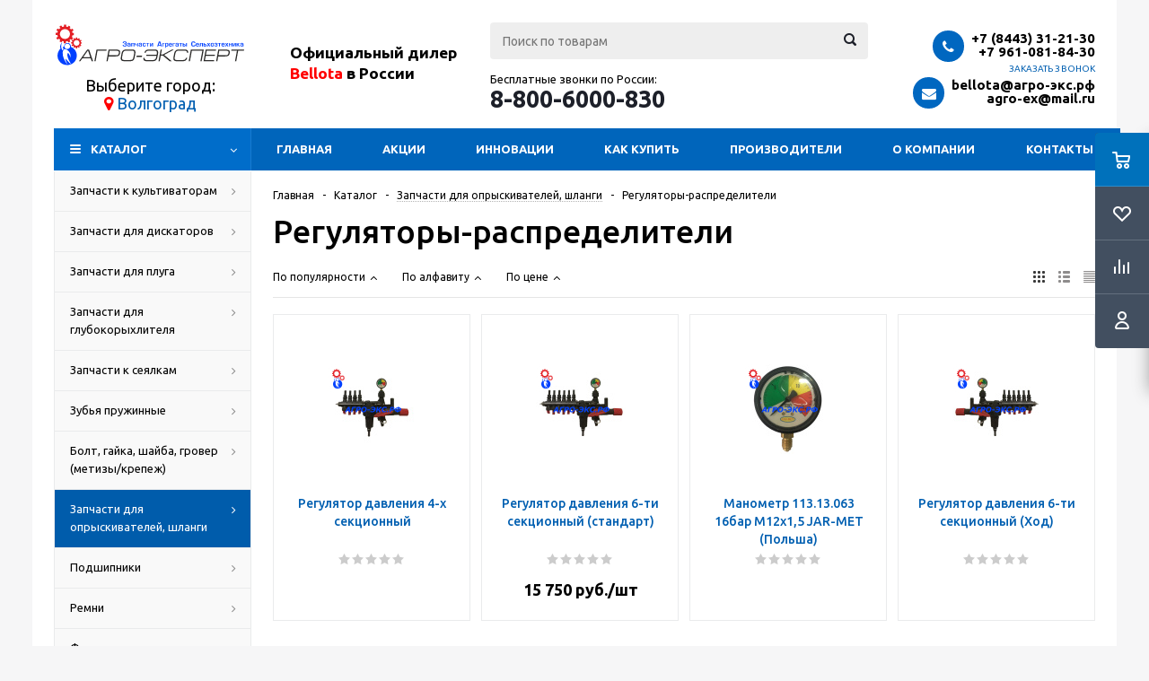

--- FILE ---
content_type: text/html; charset=UTF-8
request_url: https://xn----7sbj3aslk8g.xn--p1ai/catalog/zapchasti_dlya_opryskivateley_shlangi/regulyatory_raspredeliteli/
body_size: 26443
content:
<!DOCTYPE html>
<html xml:lang="ru" lang="ru" xmlns="http://www.w3.org/1999/xhtml" >
<head>
	<title>Регуляторы-распределители купить: цены на Регуляторы-распределители BELLOTA/БЕЛЛОТА в Волгограде - АГРО-ЭКСПЕРТ - Запчасти, агрегаты, сельхозтехника</title>
	<meta name="viewport" content="initial-scale=1.0, width=device-width" />
	<meta name="HandheldFriendly" content="true" />
	<meta name="yes" content="yes" />
	<meta name="apple-mobile-web-app-status-bar-style" content="black" />
	<meta name="SKYPE_TOOLBAR" content="SKYPE_TOOLBAR_PARSER_COMPATIBLE" />
	<meta http-equiv="Content-Type" content="text/html; charset=UTF-8" />
<meta name="keywords" content="купить Регуляторы-распределители цена BELLOTA/БЕЛЛОТА в Волгограде" />
<meta name="description" content="Купить Регуляторы-распределители от BELLOTA/БЕЛЛОТА в Волгограде по низкой цене в наличии и под заказ Вы можете в компании АГРО-ЭКСПЕРТ. Гарантия качества на Регуляторы-распределители и большое наличие на складе" />
<link href="/bitrix/js/ui/design-tokens/dist/ui.design-tokens.css?173882162426358" type="text/css"  rel="stylesheet" />
<link href="/bitrix/js/ui/fonts/opensans/ui.font.opensans.css?17387574512555" type="text/css"  rel="stylesheet" />
<link href="/bitrix/js/main/popup/dist/main.popup.bundle.css?173882167529852" type="text/css"  rel="stylesheet" />
<link href="/local/templates/aspro_optimus_34web/components/bitrix/catalog.smart.filter/main/style.css?17387574141133" type="text/css"  rel="stylesheet" />
<link href="/local/templates/aspro_optimus_34web/css/jquery.fancybox.css?17387574144353" type="text/css"  data-template-style="true"  rel="stylesheet" />
<link href="/local/templates/aspro_optimus_34web/css/styles.css?1738757414119166" type="text/css"  data-template-style="true"  rel="stylesheet" />
<link href="/local/templates/aspro_optimus_34web/ajax/ajax.css?1738757414326" type="text/css"  data-template-style="true"  rel="stylesheet" />
<link href="/local/templates/aspro_optimus_34web/components/webfly/cities.popup/agro-exp/style.css?17387574147673" type="text/css"  data-template-style="true"  rel="stylesheet" />
<link href="/bitrix/panel/main/popup.css?173875742422696" type="text/css"  data-template-style="true"  rel="stylesheet" />
<link href="/bitrix/components/s34web/cookiesnotify/templates/.default/style.css?17525770314846" type="text/css"  data-template-style="true"  rel="stylesheet" />
<link href="/local/templates/aspro_optimus_34web/styles.css?17387574143808" type="text/css"  data-template-style="true"  rel="stylesheet" />
<link href="/local/templates/aspro_optimus_34web/template_styles.css?1738757414318182" type="text/css"  data-template-style="true"  rel="stylesheet" />
<link href="/local/templates/aspro_optimus_34web/themes/navy/theme.css?173875741433192" type="text/css"  data-template-style="true"  rel="stylesheet" />
<link href="/local/templates/aspro_optimus_34web/bg_color/light/bgcolors.css?173875741452" type="text/css"  data-template-style="true"  rel="stylesheet" />
<link href="/local/templates/aspro_optimus_34web/css/media.css?1738757414105819" type="text/css"  data-template-style="true"  rel="stylesheet" />
<link href="/local/templates/aspro_optimus_34web/css/print.css?17387574145385" type="text/css"  data-template-style="true"  rel="stylesheet" />
<link href="/local/templates/aspro_optimus_34web/css/custom.css?175258814719976" type="text/css"  data-template-style="true"  rel="stylesheet" />
<script>if(!window.BX)window.BX={};if(!window.BX.message)window.BX.message=function(mess){if(typeof mess==='object'){for(let i in mess) {BX.message[i]=mess[i];} return true;}};</script>
<script>(window.BX||top.BX).message({"JS_CORE_LOADING":"Загрузка...","JS_CORE_NO_DATA":"- Нет данных -","JS_CORE_WINDOW_CLOSE":"Закрыть","JS_CORE_WINDOW_EXPAND":"Развернуть","JS_CORE_WINDOW_NARROW":"Свернуть в окно","JS_CORE_WINDOW_SAVE":"Сохранить","JS_CORE_WINDOW_CANCEL":"Отменить","JS_CORE_WINDOW_CONTINUE":"Продолжить","JS_CORE_H":"ч","JS_CORE_M":"м","JS_CORE_S":"с","JSADM_AI_HIDE_EXTRA":"Скрыть лишние","JSADM_AI_ALL_NOTIF":"Показать все","JSADM_AUTH_REQ":"Требуется авторизация!","JS_CORE_WINDOW_AUTH":"Войти","JS_CORE_IMAGE_FULL":"Полный размер"});</script>

<script src="/bitrix/js/main/core/core.js?1743777986498479"></script>

<script>BX.Runtime.registerExtension({"name":"main.core","namespace":"BX","loaded":true});</script>
<script>BX.setJSList(["\/bitrix\/js\/main\/core\/core_ajax.js","\/bitrix\/js\/main\/core\/core_promise.js","\/bitrix\/js\/main\/polyfill\/promise\/js\/promise.js","\/bitrix\/js\/main\/loadext\/loadext.js","\/bitrix\/js\/main\/loadext\/extension.js","\/bitrix\/js\/main\/polyfill\/promise\/js\/promise.js","\/bitrix\/js\/main\/polyfill\/find\/js\/find.js","\/bitrix\/js\/main\/polyfill\/includes\/js\/includes.js","\/bitrix\/js\/main\/polyfill\/matches\/js\/matches.js","\/bitrix\/js\/ui\/polyfill\/closest\/js\/closest.js","\/bitrix\/js\/main\/polyfill\/fill\/main.polyfill.fill.js","\/bitrix\/js\/main\/polyfill\/find\/js\/find.js","\/bitrix\/js\/main\/polyfill\/matches\/js\/matches.js","\/bitrix\/js\/main\/polyfill\/core\/dist\/polyfill.bundle.js","\/bitrix\/js\/main\/core\/core.js","\/bitrix\/js\/main\/polyfill\/intersectionobserver\/js\/intersectionobserver.js","\/bitrix\/js\/main\/lazyload\/dist\/lazyload.bundle.js","\/bitrix\/js\/main\/polyfill\/core\/dist\/polyfill.bundle.js","\/bitrix\/js\/main\/parambag\/dist\/parambag.bundle.js"]);
</script>
<script>BX.Runtime.registerExtension({"name":"pull.protobuf","namespace":"BX","loaded":true});</script>
<script>BX.Runtime.registerExtension({"name":"rest.client","namespace":"window","loaded":true});</script>
<script>(window.BX||top.BX).message({"pull_server_enabled":"N","pull_config_timestamp":0,"shared_worker_allowed":"Y","pull_guest_mode":"N","pull_guest_user_id":0,"pull_worker_mtime":1743778030});(window.BX||top.BX).message({"PULL_OLD_REVISION":"Для продолжения корректной работы с сайтом необходимо перезагрузить страницу."});</script>
<script>BX.Runtime.registerExtension({"name":"pull.client","namespace":"BX","loaded":true});</script>
<script>BX.Runtime.registerExtension({"name":"pull","namespace":"window","loaded":true});</script>
<script>BX.Runtime.registerExtension({"name":"jquery","namespace":"window","loaded":true});</script>
<script>BX.Runtime.registerExtension({"name":"ls","namespace":"window","loaded":true});</script>
<script>BX.Runtime.registerExtension({"name":"ui.design-tokens","namespace":"window","loaded":true});</script>
<script>BX.Runtime.registerExtension({"name":"main.pageobject","namespace":"window","loaded":true});</script>
<script>(window.BX||top.BX).message({"JS_CORE_LOADING":"Загрузка...","JS_CORE_NO_DATA":"- Нет данных -","JS_CORE_WINDOW_CLOSE":"Закрыть","JS_CORE_WINDOW_EXPAND":"Развернуть","JS_CORE_WINDOW_NARROW":"Свернуть в окно","JS_CORE_WINDOW_SAVE":"Сохранить","JS_CORE_WINDOW_CANCEL":"Отменить","JS_CORE_WINDOW_CONTINUE":"Продолжить","JS_CORE_H":"ч","JS_CORE_M":"м","JS_CORE_S":"с","JSADM_AI_HIDE_EXTRA":"Скрыть лишние","JSADM_AI_ALL_NOTIF":"Показать все","JSADM_AUTH_REQ":"Требуется авторизация!","JS_CORE_WINDOW_AUTH":"Войти","JS_CORE_IMAGE_FULL":"Полный размер"});</script>
<script>BX.Runtime.registerExtension({"name":"window","namespace":"window","loaded":true});</script>
<script>BX.Runtime.registerExtension({"name":"ui.fonts.opensans","namespace":"window","loaded":true});</script>
<script>BX.Runtime.registerExtension({"name":"main.popup","namespace":"BX.Main","loaded":true});</script>
<script>BX.Runtime.registerExtension({"name":"popup","namespace":"window","loaded":true});</script>
<script type="extension/settings" data-extension="currency.currency-core">{"region":"ru"}</script>
<script>BX.Runtime.registerExtension({"name":"currency.currency-core","namespace":"BX.Currency","loaded":true});</script>
<script>BX.Runtime.registerExtension({"name":"currency","namespace":"window","loaded":true});</script>
<style>
.cookiesnotify .cookiesnotify__btn.cookiesnotify__btn-confirm {
--cookiesnotify-btn-confirm-bg-color: #0065bb;
--cookiesnotify-btn-confirm-border-color: #0065bb;
--cookiesnotify-btn-confirm-text-color: #ffffff;
} 
.cookiesnotify__agreement-link {--cookiesnotify-link-text-color: #0065bb;
} 
</style>
<script>(window.BX||top.BX).message({"LANGUAGE_ID":"ru","FORMAT_DATE":"DD.MM.YYYY","FORMAT_DATETIME":"DD.MM.YYYY HH:MI:SS","COOKIE_PREFIX":"BITRIX_SM","SERVER_TZ_OFFSET":"10800","UTF_MODE":"Y","SITE_ID":"s1","SITE_DIR":"\/","USER_ID":"","SERVER_TIME":1769320354,"USER_TZ_OFFSET":0,"USER_TZ_AUTO":"Y","bitrix_sessid":"bf9dc9377fb1c34ba105196c58f4f0a1"});</script>


<script src="/bitrix/js/pull/protobuf/protobuf.js?1738757450274055"></script>
<script src="/bitrix/js/pull/protobuf/model.js?173875745070928"></script>
<script src="/bitrix/js/rest/client/rest.client.js?173875744717414"></script>
<script src="/bitrix/js/pull/client/pull.client.js?173882158183600"></script>
<script src="/bitrix/js/main/jquery/jquery-1.12.4.min.js?173875744897163"></script>
<script src="/bitrix/js/main/core/core_ls.js?17388216754201"></script>
<script src="/bitrix/js/main/ajax.js?173875744835509"></script>
<script src="/bitrix/js/main/pageobject/pageobject.js?1738757450864"></script>
<script src="/bitrix/js/main/core/core_window.js?173875745098766"></script>
<script src="/bitrix/js/main/popup/dist/main.popup.bundle.js?1738821675117175"></script>
<script src="/bitrix/js/currency/currency-core/dist/currency-core.bundle.js?17388215588800"></script>
<script src="/bitrix/js/currency/core_currency.js?17388215581181"></script>
<script>
					(function () {
						"use strict";

						var counter = function ()
						{
							var cookie = (function (name) {
								var parts = ("; " + document.cookie).split("; " + name + "=");
								if (parts.length == 2) {
									try {return JSON.parse(decodeURIComponent(parts.pop().split(";").shift()));}
									catch (e) {}
								}
							})("BITRIX_CONVERSION_CONTEXT_s1");

							if (cookie && cookie.EXPIRE >= BX.message("SERVER_TIME"))
								return;

							var request = new XMLHttpRequest();
							request.open("POST", "/bitrix/tools/conversion/ajax_counter.php", true);
							request.setRequestHeader("Content-type", "application/x-www-form-urlencoded");
							request.send(
								"SITE_ID="+encodeURIComponent("s1")+
								"&sessid="+encodeURIComponent(BX.bitrix_sessid())+
								"&HTTP_REFERER="+encodeURIComponent(document.referrer)
							);
						};

						if (window.frameRequestStart === true)
							BX.addCustomEvent("onFrameDataReceived", counter);
						else
							BX.ready(counter);
					})();
				</script>
<script>BX.message({'PHONE':'Телефон','SOCIAL':'Социальные сети','DESCRIPTION':'Описание магазина','ITEMS':'Товары','LOGO':'Логотип','REGISTER_INCLUDE_AREA':'Текст о регистрации','AUTH_INCLUDE_AREA':'Текст об авторизации','FRONT_IMG':'Изображение компании','EMPTY_CART':'пуста','CATALOG_VIEW_MORE':'... Показать все','CATALOG_VIEW_LESS':'... Свернуть','JS_REQUIRED':'Заполните это поле!','JS_FORMAT':'Неверный формат!','JS_FILE_EXT':'Недопустимое расширение файла!','JS_PASSWORD_COPY':'Пароли не совпадают!','JS_PASSWORD_LENGTH':'Минимум 6 символов!','JS_ERROR':'Неверно заполнено поле!','JS_FILE_SIZE':'Максимальный размер 5мб!','JS_FILE_BUTTON_NAME':'Выберите файл','JS_FILE_DEFAULT':'Файл не найден','JS_DATE':'Некорректная дата!','JS_REQUIRED_LICENSES':'Согласитесь с условиями!','FANCY_CLOSE':'Закрыть','FANCY_NEXT':'Следующий','FANCY_PREV':'Предыдущий','TOP_AUTH_REGISTER':'Регистрация','CALLBACK':'Заказать звонок','UNTIL_AKC':'До конца акции','TITLE_QUANTITY_BLOCK':'Остаток','TITLE_QUANTITY':'штук','COUNTDOWN_SEC':'сек.','COUNTDOWN_MIN':'мин.','COUNTDOWN_HOUR':'час.','COUNTDOWN_DAY0':'дней','COUNTDOWN_DAY1':'день','COUNTDOWN_DAY2':'дня','COUNTDOWN_WEAK0':'Недель','COUNTDOWN_WEAK1':'Неделя','COUNTDOWN_WEAK2':'Недели','COUNTDOWN_MONTH0':'Месяцев','COUNTDOWN_MONTH1':'Месяц','COUNTDOWN_MONTH2':'Месяца','COUNTDOWN_YEAR0':'Лет','COUNTDOWN_YEAR1':'Год','COUNTDOWN_YEAR2':'Года','CATALOG_PARTIAL_BASKET_PROPERTIES_ERROR':'Заполнены не все свойства у добавляемого товара','CATALOG_EMPTY_BASKET_PROPERTIES_ERROR':'Выберите свойства товара, добавляемые в корзину в параметрах компонента','CATALOG_ELEMENT_NOT_FOUND':'Элемент не найден','ERROR_ADD2BASKET':'Ошибка добавления товара в корзину','CATALOG_SUCCESSFUL_ADD_TO_BASKET':'Успешное добавление товара в корзину','ERROR_BASKET_TITLE':'Ошибка корзины','ERROR_BASKET_PROP_TITLE':'Выберите свойства, добавляемые в корзину','ERROR_BASKET_BUTTON':'Выбрать','BASKET_TOP':'Корзина в шапке','ERROR_ADD_DELAY_ITEM':'Ошибка отложенной корзины','VIEWED_TITLE':'Ранее вы смотрели','VIEWED_BEFORE':'Ранее вы смотрели','BEST_TITLE':'Лучшие предложения','CT_BST_SEARCH_BUTTON':'Поиск','CT_BST_SEARCH2_BUTTON':'Найти','BASKET_PRINT_BUTTON':'Распечатать','BASKET_CLEAR_ALL_BUTTON':'Очистить','BASKET_QUICK_ORDER_BUTTON':'Быстрый заказ','BASKET_CONTINUE_BUTTON':'Продолжить покупки','BASKET_ORDER_BUTTON':'Оформить заказ','SHARE_BUTTON':'Поделиться','BASKET_CHANGE_TITLE':'Ваш заказ','BASKET_CHANGE_LINK':'Изменить','FROM':'от','TITLE_BLOCK_VIEWED_NAME':'Ранее вы смотрели','T_BASKET':'Корзина заказа','FILTER_EXPAND_VALUES':'Показать все','FILTER_HIDE_VALUES':'Свернуть','FULL_ORDER':'Полный заказ'})</script>
<link href="/local/templates/aspro_optimus_34web/css/fonts/font-awesome/css/font-awesome.min.css" type="text/css" rel="preload" as="style" />
<link href="/local/templates/aspro_optimus_34web/css/fonts/font-awesome/css/font-awesome.min.css" rel="stylesheet" />
<script src="https://code.jquery.com/jquery-migrate-1.1.0.js"></script>
<link rel="shortcut icon" href="/include/favicon.ico?1738757452" type="image/x-icon" />
<link rel="apple-touch-icon" sizes="180x180" href="/include/apple-touch-icon.png" />
<script type="text/javascript">$(document).ready(function(){$('body').append("<span class='bg_image_site' style='background-image:url(/upload/iblock/6c2/3xmhdhv4lpw0jntiqydlf2l1yqcef643/fonNEW.jpg);'></span>");})</script>
<meta property="ya:interaction" content="XML_FORM" />
<meta property="ya:interaction:url" content="https://xn----7sbj3aslk8g.xn--p1ai/catalog/zapchasti_dlya_opryskivateley_shlangi/regulyatory_raspredeliteli/?mode=xml" />
<meta property="og:title" content="Регуляторы-распределители купить: цены на Регуляторы-распределители BELLOTA/БЕЛЛОТА в Волгограде - АГРО-ЭКСПЕРТ - Запчасти, агрегаты, сельхозтехника" />
<meta property="og:type" content="article" />
<meta property="og:image" content="/logo.png" />
<link rel="image_src" href="/logo.png"  />
<meta property="og:url" content="/catalog/zapchasti_dlya_opryskivateley_shlangi/regulyatory_raspredeliteli/" />
<meta property="og:description" content="Купить Регуляторы-распределители от BELLOTA/БЕЛЛОТА в Волгограде по низкой цене в наличии и под заказ Вы можете в компании АГРО-ЭКСПЕРТ. Гарантия качества на Регуляторы-распределители и большое наличие на складе" />



<script src="/local/templates/aspro_optimus_34web/js/jquery.actual.min.js?17387574141251"></script>
<script src="/local/templates/aspro_optimus_34web/js/jqModal.js?17387574143355"></script>
<script src="/local/templates/aspro_optimus_34web/js/jquery.fancybox.js?173875741445891"></script>
<script src="/local/templates/aspro_optimus_34web/js/jquery.history.js?173875741421571"></script>
<script src="/local/templates/aspro_optimus_34web/js/jquery.flexslider.js?173875741455515"></script>
<script src="/local/templates/aspro_optimus_34web/js/jquery.validate.min.js?173875741422257"></script>
<script src="/local/templates/aspro_optimus_34web/js/jquery.inputmask.bundle.min.js?173875741463845"></script>
<script src="/local/templates/aspro_optimus_34web/js/jquery.easing.1.3.js?17387574148095"></script>
<script src="/local/templates/aspro_optimus_34web/js/equalize.min.js?1738757414588"></script>
<script src="/local/templates/aspro_optimus_34web/js/jquery.alphanumeric.js?17387574141972"></script>
<script src="/local/templates/aspro_optimus_34web/js/jquery.cookie.js?17387574143066"></script>
<script src="/local/templates/aspro_optimus_34web/js/jquery.plugin.min.js?17387574143181"></script>
<script src="/local/templates/aspro_optimus_34web/js/jquery.countdown.min.js?173875741413137"></script>
<script src="/local/templates/aspro_optimus_34web/js/jquery.countdown-ru.js?17387574141400"></script>
<script src="/local/templates/aspro_optimus_34web/js/jquery.ikSelect.js?173875741432030"></script>
<script src="/local/templates/aspro_optimus_34web/js/sly.js?173875741459910"></script>
<script src="/local/templates/aspro_optimus_34web/js/equalize_ext.js?17387574142846"></script>
<script src="/local/templates/aspro_optimus_34web/js/jquery.dotdotdot.js?17387574145908"></script>
<script src="/local/templates/aspro_optimus_34web/js/main.js?1738757414126335"></script>
<script src="/bitrix/components/bitrix/search.title/script.js?174377802010542"></script>
<script src="/bitrix/components/s34web/cookiesnotify/templates/.default/script.js?17525770316451"></script>
<script src="/local/templates/aspro_optimus_34web/js/custom.js?1752576861100"></script>
<script src="/local/templates/aspro_optimus_34web/components/bitrix/catalog.smart.filter/main/script.js?173875741426377"></script>
<script src="/local/templates/aspro_optimus_34web/components/bitrix/catalog.section/catalog_block/script.js?173875741448722"></script>
<script>
    if (typeof BX != 'undefined') {
        BX.ready(function () {
            BX.message({"MAIN_USER_CONSENT_REQUEST_TITLE":"Уведомление о Cookies","MAIN_USER_CONSENT_REQUEST_PREVIEW_TEXT":"Мы используем файлы Cookies. Они помогают улучшить ваше взаимодействие с сайтом.","MAIN_USER_CONSENT_REQUEST_BTN_ACCEPT":"Принять","MAIN_USER_CONSENT_REQUEST_BTN_REJECT":"Отказаться","MAIN_USER_CONSENT_REQUEST_LOADING":"Загрузка..","MAIN_USER_CONSENT_REQUEST_ERR_TEXT_LOAD":"Не удалось загрузить текст соглашения.","MAIN_USER_CONSENT_REQUEST_URL_CONFIRM":"Подробнее ознакомиться","MAIN_USER_CONSENT_REQUEST_CLOSE":"Закрыть","MAIN_USER_CONSENT_REQUEST_TITLE_FULL":"Политика обработки персональных данных","MAIN_USER_CONSENT_REQUEST_COOKIES":"Файлы cookies"});

            setTimeout(() => new CookieNotify({"AGREEMENT":{"ID":"2","SEC":"l130im","ACTION_URL":"\/bitrix\/components\/s34web\/cookiesnotify\/ajax.php"},"LINK":"\/upload\/documents\/Cookie-usage-policy.pdf","LINK_TEXT":"Политика обработки файлов cookie","TITLE_TEXT":"Уведомление о Cookies","MAIN_TEXT":"Оставаясь на нашем сайте, вы подтверждаете согласие на использование файлов cookie.\u003Cbr\u003E Эта информация помогает нам обеспечивать корректную работу сайта и улучшать качество предоставляемых услуг.","OVERLAY_ACTIVE":"N","DISABLE_OVERLAY_ON_LINK":"N","COOKIE_PREFIX":"BITRIX_SM"}), 1000);
        });
    }
</script>
<script>var _ba = _ba || []; _ba.push(["aid", "cda9c68ae46c49359d8ffefb964d9427"]); _ba.push(["host", "xn----7sbj3aslk8g.xn--p1ai"]); (function() {var ba = document.createElement("script"); ba.type = "text/javascript"; ba.async = true;ba.src = (document.location.protocol == "https:" ? "https://" : "http://") + "bitrix.info/ba.js";var s = document.getElementsByTagName("script")[0];s.parentNode.insertBefore(ba, s);})();</script>


			<!--[if gte IE 9]><style type="text/css">.basket_button, .button30, .icon {filter: none;}</style><![endif]-->
	<link href='https://fonts.googleapis.com/css?family=Ubuntu:400,500,700,400italic&subset=latin,cyrillic&display=swap' rel='stylesheet' type='text/css'>
	<meta name="yandex-verification" content="e0efd1713b2509be" />
	<meta name="yandex-verification" content="77c7741e976c2760" />
	<meta name="google-site-verification" content="0ogpZJ9tpdphZUiaDnJvL2cvaTfFbUw8TCdWc9OoUa0" />
	<!-- Global site tag (gtag.js) - Google Analytics -->
	<script async src="https://www.googletagmanager.com/gtag/js?id=UA-125145595-1" data-skip-moving="true"></script>
	<script data-skip-moving="true">
	  window.dataLayer = window.dataLayer || [];
	  function gtag(){dataLayer.push(arguments);}
	  gtag('js', new Date());

	  gtag('config', 'UA-125145595-1');
	</script>
            <script src="//code.jivosite.com/widget.js" data-jv-id="AXO3f0cl3s" async></script>
    </head>
	<body id="main">
		<div id="panel"></div>
								<script type="text/javascript">
		BX.message({'MIN_ORDER_PRICE_TEXT':'<b>Минимальная сумма заказа #PRICE#<\/b><br/>Пожалуйста, добавьте еще товаров в корзину','LICENSES_TEXT':'Я согласен на <a href=\"/agree/\" target=\"_blank\">обработку персональных данных<\/a>'});

		var arOptimusOptions = ({
			"SITE_DIR" : "/",
			"SITE_ID" : "s1",
			"FORM" : ({
				"ASK_FORM_ID" : "ASK",
				"SERVICES_FORM_ID" : "SERVICES",
				"FEEDBACK_FORM_ID" : "FEEDBACK",
				"CALLBACK_FORM_ID" : "CALLBACK",
				"RESUME_FORM_ID" : "RESUME",
				"TOORDER_FORM_ID" : "TOORDER"
			}),
			"PAGES" : ({
				"FRONT_PAGE" : "",
				"BASKET_PAGE" : "",
				"ORDER_PAGE" : "",
				"PERSONAL_PAGE" : "",
				"CATALOG_PAGE" : "1"
			}),
			"PRICES" : ({
				"MIN_PRICE" : "1000",
			}),
			"THEME" : ({
				"THEME_SWITCHER" : "n",
				"COLOR_THEME" : "navy",
				"CUSTOM_COLOR_THEME" : "006dca",
				"LOGO_IMAGE" : "/upload/aspro.optimus/be0/AGRO_NEW.svg",
				"FAVICON_IMAGE" : "/include/favicon.ico?1738757452",
				"APPLE_TOUCH_ICON_IMAGE" : "/include/apple-touch-icon.png",
				"BANNER_WIDTH" : "",
				"BANNER_ANIMATIONTYPE" : "SLIDE_HORIZONTAL",
				"BANNER_SLIDESSHOWSPEED" : "5000",
				"BANNER_ANIMATIONSPEED" : "600",
				"HEAD" : ({
					"VALUE" : "",
					"MENU" : "",
					"MENU_COLOR" : "",
					"HEAD_COLOR" : "",
				}),
				"BASKET" : "fly",
				"STORES" : "",
				"STORES_SOURCE" : "iblock",
				"TYPE_SKU" : "type_1",
				"TYPE_VIEW_FILTER" : "vertical",
				"SHOW_BASKET_ONADDTOCART" : "Y",
				"SHOW_BASKET_PRINT" : "Y",
				"SHOW_ONECLICKBUY_ON_BASKET_PAGE" : "Y",
				"PHONE_MASK" : "+7 (999) 999-99-99",
				"VALIDATE_PHONE_MASK" : "^[+][7] [(][0-9]{3}[)] [0-9]{3}[-][0-9]{2}[-][0-9]{2}$",
				"SCROLLTOTOP_TYPE" : "ROUND_COLOR",
				"SCROLLTOTOP_POSITION" : "PADDING",
				"MENU_POSITION" : "line",
				"SHOW_LICENCE" : "Y",
				"LICENCE_CHECKED" : "N",
			}),
			"COUNTERS":({
				"YANDEX_COUNTER" : "0",
				"YANDEX_ECOMERCE" : "N",
				"USE_YA_COUNTER" : "N",
				"YA_COUNTER_ID" : "",
				"USE_FORMS_GOALS" : "COMMON",
				"USE_BASKET_GOALS" : "Y",
				"USE_1CLICK_GOALS" : "Y",
				"USE_FASTORDER_GOALS" : "Y",
				"USE_FULLORDER_GOALS" : "Y",
				"USE_DEBUG_GOALS" : "N",
				"GOOGLE_COUNTER" : "0",
				"GOOGLE_ECOMERCE" : "N",
				"TYPE":{
					"ONE_CLICK":"Покупка в 1 клик",
					"QUICK_ORDER":"Быстрый заказ",
				},
				"GOOGLE_EVENTS":{
					"ADD2BASKET": "addToCart",
					"REMOVE_BASKET": "removeFromCart",
					"CHECKOUT_ORDER": "checkout",
				}
			}),
			"JS_ITEM_CLICK":({
				"precision" : 6,
				"precisionFactor" : Math.pow(10,6)
			})
		});

		$(document).ready(function(){
			$.extend( $.validator.messages, {
				required: BX.message('JS_REQUIRED'),
				email: BX.message('JS_FORMAT'),
				equalTo: BX.message('JS_PASSWORD_COPY'),
				minlength: BX.message('JS_PASSWORD_LENGTH'),
				remote: BX.message('JS_ERROR')
			});

			$.validator.addMethod(
				'regexp', function( value, element, regexp ){
					var re = new RegExp( regexp );
					return this.optional( element ) || re.test( value );
				},
				BX.message('JS_FORMAT')
			);

			$.validator.addMethod(
				'filesize', function( value, element, param ){
					return this.optional( element ) || ( element.files[0].size <= param )
				},
				BX.message('JS_FILE_SIZE')
			);

			$.validator.addMethod(
				'date', function( value, element, param ) {
					var status = false;
					if(!value || value.length <= 0){
						status = false;
					}
					else{
						// html5 date allways yyyy-mm-dd
						var re = new RegExp('^([0-9]{4})(.)([0-9]{2})(.)([0-9]{2})$');
						var matches = re.exec(value);
						if(matches){
							var composedDate = new Date(matches[1], (matches[3] - 1), matches[5]);
							status = ((composedDate.getMonth() == (matches[3] - 1)) && (composedDate.getDate() == matches[5]) && (composedDate.getFullYear() == matches[1]));
						}
						else{
							// firefox
							var re = new RegExp('^([0-9]{2})(.)([0-9]{2})(.)([0-9]{4})$');
							var matches = re.exec(value);
							if(matches){
								var composedDate = new Date(matches[5], (matches[3] - 1), matches[1]);
								status = ((composedDate.getMonth() == (matches[3] - 1)) && (composedDate.getDate() == matches[1]) && (composedDate.getFullYear() == matches[5]));
							}
						}
					}
					return status;
				}, BX.message('JS_DATE')
			);

			$.validator.addMethod(
				'extension', function(value, element, param){
					param = typeof param === 'string' ? param.replace(/,/g, '|') : 'png|jpe?g|gif';
					return this.optional(element) || value.match(new RegExp('.(' + param + ')$', 'i'));
				}, BX.message('JS_FILE_EXT')
			);

			$.validator.addMethod(
				'captcha', function( value, element, params ){
					return $.validator.methods.remote.call(this, value, element,{
						url: arOptimusOptions['SITE_DIR'] + 'ajax/check-captcha.php',
						type: 'post',
						data:{
							captcha_word: value,
							captcha_sid: function(){
								return $(element).closest('form').find('input[name="captcha_sid"]').val();
							}
						}
					});
				},
				BX.message('JS_ERROR')
			);

			$.validator.addClassRules({
				'phone':{
					regexp: arOptimusOptions['THEME']['VALIDATE_PHONE_MASK']
				},
				'confirm_password':{
					equalTo: 'input[name="REGISTER\[PASSWORD\]"]',
					minlength: 6
				},
				'password':{
					minlength: 6
				},
				'inputfile':{
					extension: arOptimusOptions['THEME']['VALIDATE_FILE_EXT'],
					filesize: 5000000
				},
				'captcha':{
					captcha: ''
				}
			});

			if(arOptimusOptions['THEME']['PHONE_MASK']){
				$('input.phone').inputmask('mask', {'mask': arOptimusOptions['THEME']['PHONE_MASK']});
			}

			jqmEd('feedback', arOptimusOptions['FORM']['FEEDBACK_FORM_ID']);
			jqmEd('ask', arOptimusOptions['FORM']['ASK_FORM_ID'], '.ask_btn');
			jqmEd('services', arOptimusOptions['FORM']['SERVICES_FORM_ID'], '.services_btn','','.services_btn');
			if($('.resume_send').length){
				$('.resume_send').live('click', function(e){
					$("body").append("<span class='resume_send_wr' style='display:none;'></span>");
					jqmEd('resume', arOptimusOptions['FORM']['RESUME_FORM_ID'], '.resume_send_wr','', this);
					$("body .resume_send_wr").click();
					$("body .resume_send_wr").remove();
				})
			}
			jqmEd('callback', arOptimusOptions['FORM']['CALLBACK_FORM_ID'], '.callback_btn');

		});
		</script>
					<div class="wrapper catalog_page basket_fly colored banner_auto">
			<div class="header_wrap ">
								<header id="header">
					<div class="wrapper_inner">
						<div class="top_br"></div>
						<table class="middle-h-row">
							<tr>
								<td class="logo_wrapp">
									<div class="logo nofill_n">
										<a href="/"><img src="/upload/aspro.optimus/AGRO_LOGO.svg" alt="АГРО-ЭКСПЕРТ - Запчасти, агрегаты, сельхозтехника" title="АГРО-ЭКСПЕРТ - Запчасти, агрегаты, сельхозтехника" style="    max-width: 214px;"></a>				
																			</div>
                                    <div class="header__hotline header__hotline_logo">
                                        <span>Бесплатные звонки по России:</span><br>
                                        <a href="tel:88006000830">8-800-600-08-30</a>
                                    </div>
                                    <div class="select_city">
                                        Выберите город:<br/>
                                    <i class="fa fa-map-marker"></i>
<a href="#modalCities" id="wf-city" class="region-list wf-city">Волгоград</a>
<div id="modalCities" class="wf-modal-cities wf-modal fade">
    <div class="wf-modal-dialog modal-lg">
        <div class="wf-modal-content">
            <div class="wf-modal-header">
                <p class="wf-tiitle">Выберите город:</p>
                <div class="wf-modal-close close" title="Закрыть"><i></i></div>
            </div>
            <div class="wf-modal-body">
                <div class="wf-row">
                                            <div class="list-unstyled wf-primary-cities" style="">
                                                            <div class="pick-location-final current_city" data-locid="14196" data-url="https://xn----7sbj3aslk8g.xn--p1ai/catalog/zapchasti_dlya_opryskivateley_shlangi/regulyatory_raspredeliteli/">Волгоград</div>
                                                            <div class="pick-location-final" data-locid="15395" data-url="https://xn--b1agd0aean.xn----7sbj3aslk8g.xn--p1ai/catalog/zapchasti_dlya_opryskivateley_shlangi/regulyatory_raspredeliteli/">Воронеж</div>
                                                            <div class="pick-location-final" data-locid="14197" data-url="https://xn--80aalwqglfe.xn----7sbj3aslk8g.xn--p1ai/catalog/zapchasti_dlya_opryskivateley_shlangi/regulyatory_raspredeliteli/">Краснодар</div>
                                                            <div class="pick-location-final" data-locid="14463" data-url="https://xn--b1axaggg.xn----7sbj3aslk8g.xn--p1ai/catalog/zapchasti_dlya_opryskivateley_shlangi/regulyatory_raspredeliteli/">Ростов</div>
                                                            <div class="pick-location-final" data-locid="15396" data-url="https://xn--80aag1ciek.xn----7sbj3aslk8g.xn--p1ai/catalog/zapchasti_dlya_opryskivateley_shlangi/regulyatory_raspredeliteli/">Саратов</div>
                                                            <div class="pick-location-final" data-locid="14462" data-url="https://xn--80ae1alafffj1i.xn----7sbj3aslk8g.xn--p1ai/catalog/zapchasti_dlya_opryskivateley_shlangi/regulyatory_raspredeliteli/">Ставрополь</div>
                                                            <div class="pick-location-final" data-locid="15394" data-url="https://xn--80acd2blu.xn----7sbj3aslk8g.xn--p1ai/catalog/zapchasti_dlya_opryskivateley_shlangi/regulyatory_raspredeliteli/">Тамбов</div>
                                                    </div>
                                    </div>
            </div>
                    </div>
    </div>
</div>
<script type="text/javascript">
    BX.message({
        locAddress: "/catalog/zapchasti_dlya_opryskivateley_shlangi/regulyatory_raspredeliteli/",
        filePath: "/local/templates/aspro_optimus_34web/components/webfly/cities.popup/agro-exp/ajax/cities.php"
    });
</script>
<script src="/local/templates/aspro_optimus_34web/components/webfly/cities.popup/agro-exp/build.min.js"></script>                                    </div>
								</td>
								<td class="text_wrapp">
									<div class="slogan">
										<span style="font-size: 18pt;"><b><span style="font-size: 13pt;"><span style="color: #000000;"><a href="/company/"><span style="color: #000000;">Официальный дилер</span></a></span><a href="/company/"><span style="color: #000000;"> </span></a></span><span style="color: #ff0000; font-size: 13pt;"><a href="/company/"><span style="color: #000000;"><span style="color: #ff0000;">Bellota</span> </span></a><span style="color: #000000;"><a href="/company/"><span style="color: #000000;">в России</span></a></span></span></b></span>	
									</div>
								</td>
								<td  class="center_block">																	
									<div class="search">
											<div id="title-search" class="stitle_form">
		<form action="/catalog/">
			<div class="form-control1 bg">
				<input id="title-searchs-input" type="text" name="q" value="" size="40" class="text small_block" maxlength="100" autocomplete="off" placeholder="Поиск по товарам" />
				<input name="s" type="submit" value="Поиск" class="button icon" />
			</div>
		</form>
	</div>
<script type="text/javascript">
var jsControl = new JCTitleSearch({
	//'WAIT_IMAGE': '/bitrix/themes/.default/images/wait.gif',
	'AJAX_PAGE' : '/catalog/zapchasti_dlya_opryskivateley_shlangi/regulyatory_raspredeliteli/',
	'CONTAINER_ID': 'title-search',
	'INPUT_ID': 'title-searchs-input',
	'MIN_QUERY_LEN': 2
});
$("#title-searchs-input").focus(function() { $(this).parents("form").find("button[type='submit']").addClass("hover"); });
$("#title-searchs-input").blur(function() { $(this).parents("form").find("button[type='submit']").removeClass("hover"); });
</script>
									</div>
                                    <div class="header__hotline">
                                        Бесплатные звонки по России:<br>
 <a href="tel:88006000830"><span style="font-size: 20pt;">8-800-6000-830</span></a>                                    </div>
								</td>
								<td class="basket_wrapp">
																			<div class="header-cart fly" id="basket_line">
												<div class="basket_fly">
		<div class="opener">
			<div title="" data-type="AnDelCanBuy" class="basket_count small clicked empty">
				<a href="/basket/"></a>
				<div class="wraps_icon_block basket">
					<div class="count empty_items">
						<span>
							<span class="items">
								<span>0</span>
							</span>
						</span>
					</div>
				</div>
			</div>
			<div title="" data-type="DelDelCanBuy" class="wish_count small clicked empty">
				<a href="/basket/"></a>
				<div class="wraps_icon_block delay">
					<div class="count empty_items">
						<span>
							<span class="items">
								<span>0</span>
							</span>
						</span>
					</div>
				</div>
			</div>
			<div title="Сравнение товаров" class="compare_count small">
				<a href="/catalog/compare.php"></a>
				<div id="compare_fly" class="wraps_icon_block compare">
					<div class="count empty_items">
						<span>
							<span class="items">
								<span>0</span>
							</span>
						</span>
					</div>
				</div>
			</div>
			<div title="Вход\регистрация" class="user_block small">
				<a href="/auth/"></a>
				<div class="wraps_icon_block no_img user_reg"></div>
			</div>
		</div>
		<div class="basket_sort">
			<span class="basket_title">Корзина заказа</span>
		</div>
	</div>
	<!--'start_frame_cache_header-cart'-->									<script type="text/javascript">
					arBasketAsproCounters = {'READY':{'COUNT':'0','TITLE':'','HREF':'/basket/'},'DELAY':{'COUNT':'0','TITLE':'','HREF':'/basket/'},'COMPARE':{'COUNT':'0','TITLE':'Сравнение товаров','HREF':'/catalog/compare.php'},'PERSONAL':{'ID':'0','SRC':'','TITLE':'Вход\\регистрация','HREF':'/auth/'},'DEFAULT':true};
					SetActualBasketFlyCounters();

					$(document).on('click', "#basket_line .basket_fly .opener > div.clicked", function(){
						function onOpenFlyBasket(_this){
							$("#basket_line .basket_fly .tabs li").removeClass("cur");
							$("#basket_line .basket_fly .tabs_content li").removeClass("cur");
							$("#basket_line .basket_fly .remove_all_basket").removeClass("cur");
							if(!$(_this).is(".wish_count.empty")){
								$("#basket_line .basket_fly .tabs_content li[item-section="+$(_this).data("type")+"]").addClass("cur");
								$("#basket_line .basket_fly .tabs li:eq("+$(_this).index()+")").addClass("cur");
								$("#basket_line .basket_fly .remove_all_basket."+$(_this).data("type")).addClass("cur");
							}
							else{
								$("#basket_line .basket_fly .tabs li").first().addClass("cur").siblings().removeClass("cur");
								$("#basket_line .basket_fly .tabs_content li").first().addClass("cur").siblings().removeClass("cur");
								$("#basket_line .basket_fly .remove_all_basket").first().addClass("cur");
							}
							$("#basket_line .basket_fly .opener > div.clicked").removeClass('small');
						}

						if(window.matchMedia('(min-width: 769px)').matches){
							var _this = this;
							if(parseInt($("#basket_line .basket_fly").css("right")) < 0){
								$("#basket_line .basket_fly").stop().animate({"right": "0"}, 333, function(){
									if($(_this).closest('.basket_fly.loaded').length){
										onOpenFlyBasket(_this);
									}
									else{
										$.ajax({
											url: arOptimusOptions['SITE_DIR'] + 'ajax/basket_fly.php',
											type: 'post',
											success: function(html){
												$('#basket_line .basket_fly').addClass('loaded').html(html);
												onOpenFlyBasket(_this);
											}
										});
									}
								});
							}
							else if($(this).is(".wish_count:not(.empty)") && !$("#basket_line .basket_fly .basket_sort ul.tabs li.cur").is("[item-section=DelDelCanBuy]")){
								$("#basket_line .basket_fly .tabs li").removeClass("cur");
								$("#basket_line .basket_fly .tabs_content li").removeClass("cur");
								$("#basket_line .basket_fly .remove_all_basket").removeClass("cur");
								$("#basket_line .basket_fly .tabs_content li[item-section="+$(this).data("type")+"]").addClass("cur");
								$("#basket_line  .basket_fly .tabs li:eq("+$(this).index()+")").first().addClass("cur");
								$("#basket_line .basket_fly .remove_all_basket."+$(this).data("type")).first().addClass("cur");
							}
							else if($(this).is(".basket_count") && $("#basket_line .basket_fly .basket_sort ul.tabs li.cur").length && !$("#basket_line .basket_fly .basket_sort ul.tabs li.cur").is("[item-section=AnDelCanBuy]")){
								$("#basket_line .basket_fly .tabs li").removeClass("cur");
								$("#basket_line .basket_fly .tabs_content li").removeClass("cur");
								$("#basket_line .basket_fly .remove_all_basket").removeClass("cur");
								$("#basket_line  .basket_fly .tabs_content li:eq("+$(this).index()+")").addClass("cur");
								$("#basket_line  .basket_fly .tabs li:eq("+$(this).index()+")").first().addClass("cur");
								$("#basket_line .basket_fly .remove_all_basket."+$(this).data("type")).first().addClass("cur");
							}
							else{
								$("#basket_line .basket_fly").stop().animate({"right": -$("#basket_line .basket_fly").outerWidth()}, 150);
								$("#basket_line .basket_fly .opener > div.clicked").addClass('small');
							}
						}
					});
				</script>
						<!--'end_frame_cache_header-cart'-->											
										</div>
										<div class="middle_phone">
											<div class="phones">
												<span class="phone_wrap">
													<span class="phone">
														<span class="icons fa fa-phone"></span>
														<span class="phone_text">
															<a href="tel:+7(8443)31-21-30" rel="nofollow">+7 (8443) 31-21-30</a>
<a href="tel:+7961-081-84-30" rel="nofollow">+7 961-081-84-30</a>
														</span>
													</span>
													<span class="order_wrap_btn">
														<span class="callback_btn">Заказать звонок</span>
													</span>													
													<span class="email_header">
														<span class="icons fa fa-envelope"></span>
														<span class="phone_text">
															<a rel="nofollow" href="mailto:bellota@агро-экс.рф">bellota@агро-экс.рф</a>
<a rel="nofollow" href="mailto:agro-ex@mail.ru">agro-ex@mail.ru</a>
														</span>
													</span>													
												</span>
											</div>
										</div>
																		<div class="clearfix"></div>
								</td>
							</tr>
						</table>
					</div>
					<div class="catalog_menu menu_colored">
						<div class="wrapper_inner">
							<div class="wrapper_middle_menu wrap_menu">
								<ul class="menu adaptive">
									<li class="menu_opener"><div class="text">
										Меню								</div></li>
								</ul>				
								<div class="catalog_menu_ext">
										<ul class="menu top menu_top_block catalogfirst">
					<li class="catalog icons_fa has-child current">
				<a class="parent" href="/catalog/" >Каталог</a>
									<ul class="dropdown">
													<li class="full has-child  m_line">
								<a class="icons_fa parent" href="/catalog/zapchasti_k_kultivatoram/">Запчасти к культиваторам</a>
																	<ul class="dropdown">
																					<li class="menu_item ">
																									<span class="image"><a href="/catalog/zapchasti_k_kultivatoram/lapa_kultivatora/"><img src="/upload/resize_cache/iblock/efc/50_50_1/Lapa_kultivatora.jpg" alt="Лапа культиватора" /></a></span>
																								<a class="section" href="/catalog/zapchasti_k_kultivatoram/lapa_kultivatora/"><span>Лапа культиватора</span></a>
																								<div class="clearfix"></div>
											</li>
																					<li class="menu_item ">
																									<span class="image"><a href="/catalog/zapchasti_k_kultivatoram/stoyka_kultivatora/"><img src="/upload/resize_cache/iblock/22d/50_50_1/Stoyka_kultivatora.jpg" alt="Стойка культиватора" /></a></span>
																								<a class="section" href="/catalog/zapchasti_k_kultivatoram/stoyka_kultivatora/"><span>Стойка культиватора</span></a>
																								<div class="clearfix"></div>
											</li>
																					<li class="menu_item ">
																									<span class="image"><a href="/catalog/zapchasti_k_kultivatoram/kronshteyn_zazhim_krepleniya_stoyki_kultivatora/"><img src="/upload/resize_cache/iblock/801/50_50_1/Kronshteyn_zazhim_krepleniya_stoyki_kultivatora.jpg" alt="Кронштейн (зажим) крепления стойки культиватора" /></a></span>
																								<a class="section" href="/catalog/zapchasti_k_kultivatoram/kronshteyn_zazhim_krepleniya_stoyki_kultivatora/"><span>Кронштейн (зажим) крепления стойки культиватора</span></a>
																								<div class="clearfix"></div>
											</li>
																					<li class="menu_item ">
																									<span class="image"><a href="/catalog/zapchasti_k_kultivatoram/podpruzhinnik_usilitel_stoyki_kultivatora/"><img src="/upload/resize_cache/iblock/c03/50_50_1/Podpruzhinnik_s_obraznoy_stoyki_kultivatora.jpg" alt="Подпружинник (усилитель) стойки культиватора" /></a></span>
																								<a class="section" href="/catalog/zapchasti_k_kultivatoram/podpruzhinnik_usilitel_stoyki_kultivatora/"><span>Подпружинник (усилитель) стойки культиватора</span></a>
																								<div class="clearfix"></div>
											</li>
																					<li class="menu_item ">
																									<span class="image"><a href="/catalog/zapchasti_k_kultivatoram/nozh_krylo_kultivatora/"><img src="/upload/resize_cache/iblock/30a/50_50_1/Nozh_krylo_kultivatora.jpg" alt="Нож (крыло) культиватора" /></a></span>
																								<a class="section" href="/catalog/zapchasti_k_kultivatoram/nozh_krylo_kultivatora/"><span>Нож (крыло) культиватора</span></a>
																								<div class="clearfix"></div>
											</li>
																					<li class="menu_item ">
																									<span class="image"><a href="/catalog/zapchasti_k_kultivatoram/amortizator_chizelnogo_kultivatora/"><img src="/upload/resize_cache/iblock/617/50_50_1/Amortizator-chizelnogo-kultivatora.jpg" alt="Амортизатор чизельного культиватора" /></a></span>
																								<a class="section" href="/catalog/zapchasti_k_kultivatoram/amortizator_chizelnogo_kultivatora/"><span>Амортизатор чизельного культиватора</span></a>
																								<div class="clearfix"></div>
											</li>
																					<li class="menu_item ">
																									<span class="image"><a href="/catalog/zapchasti_k_kultivatoram/prochie_zapasnye_chasti_dlya_kultivatorov/"><img src="/upload/resize_cache/iblock/f69/50_50_1/Prochie-zapasnye-chasti-dlya-kultivatorov.jpg" alt="Прочие запасные части для культиваторов" /></a></span>
																								<a class="section" href="/catalog/zapchasti_k_kultivatoram/prochie_zapasnye_chasti_dlya_kultivatorov/"><span>Прочие запасные части для культиваторов</span></a>
																								<div class="clearfix"></div>
											</li>
																			</ul>
															</li>
													<li class="full has-child  m_line">
								<a class="icons_fa parent" href="/catalog/zapchasti_dlya_diskatorov/">Запчасти для дискаторов</a>
																	<ul class="dropdown">
																					<li class="menu_item ">
																									<span class="image"><a href="/catalog/zapchasti_dlya_diskatorov/disk_borony/"><img src="/upload/resize_cache/iblock/a92/50_50_1/Disk-borony.jpg" alt="Диск бороны" /></a></span>
																								<a class="section" href="/catalog/zapchasti_dlya_diskatorov/disk_borony/"><span>Диск бороны</span></a>
																								<div class="clearfix"></div>
											</li>
																					<li class="menu_item ">
																									<span class="image"><a href="/catalog/zapchasti_dlya_diskatorov/stoyki_diskatora/"><img src="/upload/resize_cache/iblock/24d/50_50_1/Stoyka_diskatora.jpg" alt="Стойки дискатора" /></a></span>
																								<a class="section" href="/catalog/zapchasti_dlya_diskatorov/stoyki_diskatora/"><span>Стойки дискатора</span></a>
																								<div class="clearfix"></div>
											</li>
																					<li class="menu_item ">
																									<span class="image"><a href="/catalog/zapchasti_dlya_diskatorov/stupitsy_korpusa_diskatora/"><img src="/upload/resize_cache/iblock/7bc/50_50_1/01.22._01-SCH-01.jpg" alt="Ступицы (корпуса) дискатора" /></a></span>
																								<a class="section" href="/catalog/zapchasti_dlya_diskatorov/stupitsy_korpusa_diskatora/"><span>Ступицы (корпуса) дискатора</span></a>
																								<div class="clearfix"></div>
											</li>
																					<li class="menu_item ">
																									<span class="image"><a href="/catalog/zapchasti_dlya_diskatorov/prochie_zapasnye_chasti_dlya_diskatorov/"><img src="/upload/resize_cache/iblock/a79/50_50_1/prochie-zapasnye-chasti-k-seyalkam.jpg" alt="Прочие запасные части для дискаторов" /></a></span>
																								<a class="section" href="/catalog/zapchasti_dlya_diskatorov/prochie_zapasnye_chasti_dlya_diskatorov/"><span>Прочие запасные части для дискаторов</span></a>
																								<div class="clearfix"></div>
											</li>
																			</ul>
															</li>
													<li class="full has-child  m_line">
								<a class="icons_fa parent" href="/catalog/zapchasti_dlya_pluga/">Запчасти для плуга</a>
																	<ul class="dropdown">
																					<li class="menu_item ">
																									<span class="image"><a href="/catalog/zapchasti_dlya_pluga/lemekh_pluga/"><img src="/upload/resize_cache/iblock/99e/50_50_1/Lemekh_pluga.jpg" alt="Лемех плуга" /></a></span>
																								<a class="section" href="/catalog/zapchasti_dlya_pluga/lemekh_pluga/"><span>Лемех плуга</span></a>
																								<div class="clearfix"></div>
											</li>
																					<li class="menu_item ">
																									<span class="image"><a href="/catalog/zapchasti_dlya_pluga/doloto_lemekha_pluga/"><img src="/upload/resize_cache/iblock/ce4/50_50_1/Doloto_lemekha_pluga.jpg" alt="Долото лемеха плуга" /></a></span>
																								<a class="section" href="/catalog/zapchasti_dlya_pluga/doloto_lemekha_pluga/"><span>Долото лемеха плуга</span></a>
																								<div class="clearfix"></div>
											</li>
																					<li class="menu_item ">
																									<span class="image"><a href="/catalog/zapchasti_dlya_pluga/stoyka_pluga/"><img src="/upload/resize_cache/iblock/1e3/50_50_1/Stoyka-pluga.jpg" alt="Стойка плуга" /></a></span>
																								<a class="section" href="/catalog/zapchasti_dlya_pluga/stoyka_pluga/"><span>Стойка плуга</span></a>
																								<div class="clearfix"></div>
											</li>
																					<li class="menu_item ">
																									<span class="image"><a href="/catalog/zapchasti_dlya_pluga/doska_bokovina_polevaya_pluga/"><img src="/upload/resize_cache/iblock/6c9/50_50_1/Doska-_bokovina_-polevaya-pluga.jpg" alt="Доска (боковина) полевая плуга" /></a></span>
																								<a class="section" href="/catalog/zapchasti_dlya_pluga/doska_bokovina_polevaya_pluga/"><span>Доска (боковина) полевая плуга</span></a>
																								<div class="clearfix"></div>
											</li>
																					<li class="menu_item ">
																									<span class="image"><a href="/catalog/zapchasti_dlya_pluga/otval_pluga/"><img src="/upload/resize_cache/iblock/1e0/50_50_1/Otval-pluga.jpg" alt="Отвал плуга" /></a></span>
																								<a class="section" href="/catalog/zapchasti_dlya_pluga/otval_pluga/"><span>Отвал плуга</span></a>
																								<div class="clearfix"></div>
											</li>
																					<li class="menu_item ">
																									<span class="image"><a href="/catalog/zapchasti_dlya_pluga/bashmak_pluga/"><img src="/upload/resize_cache/iblock/62a/50_50_1/Bashmak_pluga.jpg" alt="Башмак плуга" /></a></span>
																								<a class="section" href="/catalog/zapchasti_dlya_pluga/bashmak_pluga/"><span>Башмак плуга</span></a>
																								<div class="clearfix"></div>
											</li>
																					<li class="menu_item ">
																									<span class="image"><a href="/catalog/zapchasti_dlya_pluga/ressora_pluga/"><img src="/upload/resize_cache/iblock/ba6/50_50_1/Ressora-pluga.jpg" alt="Рессора плуга" /></a></span>
																								<a class="section" href="/catalog/zapchasti_dlya_pluga/ressora_pluga/"><span>Рессора плуга</span></a>
																								<div class="clearfix"></div>
											</li>
																					<li class="menu_item ">
																									<span class="image"><a href="/catalog/zapchasti_dlya_pluga/prochie_zapasnye_chasti_dlya_plugov/"><img src="/upload/resize_cache/iblock/af0/50_50_1/Prochie-zapasnye-chasti-dlya-plugov.jpg" alt="Прочие запасные части для плугов" /></a></span>
																								<a class="section" href="/catalog/zapchasti_dlya_pluga/prochie_zapasnye_chasti_dlya_plugov/"><span>Прочие запасные части для плугов</span></a>
																								<div class="clearfix"></div>
											</li>
																			</ul>
															</li>
													<li class="full has-child  m_line">
								<a class="icons_fa parent" href="/catalog/zapchasti_dlya_glubokorykhlitelya/">Запчасти для глубокорыхлителя</a>
																	<ul class="dropdown">
																					<li class="menu_item ">
																									<span class="image"><a href="/catalog/zapchasti_dlya_glubokorykhlitelya/doloto_glubokorykhlitelya/"><img src="/upload/resize_cache/iblock/c26/50_50_1/Doloto_glubokorykhlitelya.jpg" alt="Долото глубокорыхлителя" /></a></span>
																								<a class="section" href="/catalog/zapchasti_dlya_glubokorykhlitelya/doloto_glubokorykhlitelya/"><span>Долото глубокорыхлителя</span></a>
																								<div class="clearfix"></div>
											</li>
																					<li class="menu_item ">
																									<span class="image"><a href="/catalog/zapchasti_dlya_glubokorykhlitelya/zashchita_stoyki_glubokorykhlitelya/"><img src="/upload/resize_cache/iblock/e5d/50_50_1/Zashchita-stoyki-glubkorykhlitelya.jpg" alt="Защита стойки глубокорыхлителя" /></a></span>
																								<a class="section" href="/catalog/zapchasti_dlya_glubokorykhlitelya/zashchita_stoyki_glubokorykhlitelya/"><span>Защита стойки глубокорыхлителя</span></a>
																								<div class="clearfix"></div>
											</li>
																					<li class="menu_item ">
																									<span class="image"><a href="/catalog/zapchasti_dlya_glubokorykhlitelya/stoyki_glubokorykhlitelya/"><img src="/upload/resize_cache/iblock/5d5/50_50_1/Stoyki-glubokorykhlitelya.jpg" alt="Стойки глубокорыхлителя" /></a></span>
																								<a class="section" href="/catalog/zapchasti_dlya_glubokorykhlitelya/stoyki_glubokorykhlitelya/"><span>Стойки глубокорыхлителя</span></a>
																								<div class="clearfix"></div>
											</li>
																					<li class="menu_item ">
																									<span class="image"><a href="/catalog/zapchasti_dlya_glubokorykhlitelya/krylo_glubokorykhlitelya/"><img src="/upload/resize_cache/iblock/6ba/50_50_1/Krylo-glubokorykhlitelya.jpg" alt="Крыло глубокорыхлителя" /></a></span>
																								<a class="section" href="/catalog/zapchasti_dlya_glubokorykhlitelya/krylo_glubokorykhlitelya/"><span>Крыло глубокорыхлителя</span></a>
																								<div class="clearfix"></div>
											</li>
																					<li class="menu_item ">
																									<span class="image"><a href="/catalog/zapchasti_dlya_glubokorykhlitelya/prochie_zapchasti_dlya_glubokorykhlitelya/"><img src="/upload/resize_cache/iblock/541/50_50_1/Prochie-zapchasti-dlya-glubokorykhlitelya.jpg" alt="Прочие запчасти для глубокорыхлителя" /></a></span>
																								<a class="section" href="/catalog/zapchasti_dlya_glubokorykhlitelya/prochie_zapchasti_dlya_glubokorykhlitelya/"><span>Прочие запчасти для глубокорыхлителя</span></a>
																								<div class="clearfix"></div>
											</li>
																			</ul>
															</li>
													<li class="full has-child  m_line">
								<a class="icons_fa parent" href="/catalog/zapchasti_k_seyalkam/">Запчасти к сеялкам</a>
																	<ul class="dropdown">
																					<li class="menu_item ">
																									<span class="image"><a href="/catalog/zapchasti_k_seyalkam/disk_soshnika/"><img src="/upload/resize_cache/iblock/a2d/50_50_1/Disk_soshnika.JPG" alt="Диск сошника" /></a></span>
																								<a class="section" href="/catalog/zapchasti_k_seyalkam/disk_soshnika/"><span>Диск сошника</span></a>
																								<div class="clearfix"></div>
											</li>
																					<li class="menu_item ">
																									<span class="image"><a href="/catalog/zapchasti_k_seyalkam/prikatyvayushchie_kolesa/"><img src="/upload/resize_cache/iblock/855/50_50_1/Prikatyvayushchie_kolesa.jpg" alt="Прикатывающие колеса" /></a></span>
																								<a class="section" href="/catalog/zapchasti_k_seyalkam/prikatyvayushchie_kolesa/"><span>Прикатывающие колеса</span></a>
																								<div class="clearfix"></div>
											</li>
																					<li class="menu_item ">
																									<span class="image"><a href="/catalog/zapchasti_k_seyalkam/prochie_zapasnye_chasti_k_seyalkam/"><img src="/upload/resize_cache/iblock/0f6/50_50_1/Prochie-zapasnye-chasti-k-seyalkam.jpg" alt="Прочие запасные части к сеялкам" /></a></span>
																								<a class="section" href="/catalog/zapchasti_k_seyalkam/prochie_zapasnye_chasti_k_seyalkam/"><span>Прочие запасные части к сеялкам</span></a>
																								<div class="clearfix"></div>
											</li>
																					<li class="menu_item ">
																									<span class="image"><a href="/catalog/zapchasti_k_seyalkam/bandazhi/"><img src="/upload/resize_cache/iblock/5f7/aqoahe6u1epb8ygp2liyogitos2abrcr/50_50_1/Bandazh-_2_.jpg" alt="Бандажи" /></a></span>
																								<a class="section" href="/catalog/zapchasti_k_seyalkam/bandazhi/"><span>Бандажи</span></a>
																								<div class="clearfix"></div>
											</li>
																					<li class="menu_item ">
																									<span class="image"><a href="/catalog/zapchasti_k_seyalkam/katki_dlya_boron_i_seyalok/"><img src="/upload/resize_cache/iblock/08d/1phgkzjcfe5f5bj72qeuzjq2v3bv9a9d/50_50_1/1.jpg" alt="Катки для борон и сеялок" /></a></span>
																								<a class="section" href="/catalog/zapchasti_k_seyalkam/katki_dlya_boron_i_seyalok/"><span>Катки для борон и сеялок</span></a>
																								<div class="clearfix"></div>
											</li>
																			</ul>
															</li>
													<li class="full has-child  m_line">
								<a class="icons_fa parent" href="/catalog/zubya_pruzhinnye/">Зубья пружинные</a>
																	<ul class="dropdown">
																					<li class="menu_item ">
																									<span class="image"><a href="/catalog/zubya_pruzhinnye/kormozagotovitelnaya_tekhnika/"><img src="/upload/resize_cache/iblock/fd4/50_50_1/Zub-pruzhinnyy-na-press_podborshchik-PRM_150.06.01.jpg" alt="Кормозаготовительная техника" /></a></span>
																								<a class="section" href="/catalog/zubya_pruzhinnye/kormozagotovitelnaya_tekhnika/"><span>Кормозаготовительная техника</span></a>
																								<div class="clearfix"></div>
											</li>
																					<li class="menu_item ">
																									<span class="image"><a href="/catalog/zubya_pruzhinnye/posevnaya_tekhnika/"><img src="/upload/resize_cache/iblock/a76/50_50_1/Zub-pruzhinnyy-na-posevnuyu-tekhniku-H_4087-_1_.jpg" alt="Посевная техника" /></a></span>
																								<a class="section" href="/catalog/zubya_pruzhinnye/posevnaya_tekhnika/"><span>Посевная техника</span></a>
																								<div class="clearfix"></div>
											</li>
																					<li class="menu_item ">
																									<span class="image"><a href="/catalog/zubya_pruzhinnye/pochvoobrabatyvayushchaya_tekhnika/"><img src="/upload/resize_cache/iblock/646/50_50_1/Zub-pruzhinnyy-na-shtrigelnuyu-boronu-9310-_1_.jpg" alt="Почвообрабатывающая техника" /></a></span>
																								<a class="section" href="/catalog/zubya_pruzhinnye/pochvoobrabatyvayushchaya_tekhnika/"><span>Почвообрабатывающая техника</span></a>
																								<div class="clearfix"></div>
											</li>
																					<li class="menu_item ">
																									<span class="image"><a href="/catalog/zubya_pruzhinnye/zazhimy_dlya_zubev/"><img src="/upload/resize_cache/iblock/5ff/vlyd9kwqvey3uczghg78azxp0p222ie2/50_50_1/kopiya-kopiya.JPG" alt="Зажимы для зубьев" /></a></span>
																								<a class="section" href="/catalog/zubya_pruzhinnye/zazhimy_dlya_zubev/"><span>Зажимы для зубьев</span></a>
																								<div class="clearfix"></div>
											</li>
																			</ul>
															</li>
													<li class="full has-child  m_line">
								<a class="icons_fa parent" href="/catalog/bolt_gayka_shayba_grover_metizy_krepezh/">Болт, гайка, шайба, гровер (метизы/крепеж)</a>
																	<ul class="dropdown">
																					<li class="menu_item ">
																									<span class="image"><a href="/catalog/bolt_gayka_shayba_grover_metizy_krepezh/bolty/"><img src="/upload/resize_cache/iblock/234/50_50_1/Bolty.jpg" alt="Болты" /></a></span>
																								<a class="section" href="/catalog/bolt_gayka_shayba_grover_metizy_krepezh/bolty/"><span>Болты</span></a>
																								<div class="clearfix"></div>
											</li>
																					<li class="menu_item ">
																									<span class="image"><a href="/catalog/bolt_gayka_shayba_grover_metizy_krepezh/gayki/"><img src="/upload/resize_cache/iblock/2d0/50_50_1/Gayki.jpg" alt="Гайки" /></a></span>
																								<a class="section" href="/catalog/bolt_gayka_shayba_grover_metizy_krepezh/gayki/"><span>Гайки</span></a>
																								<div class="clearfix"></div>
											</li>
																					<li class="menu_item ">
																									<span class="image"><a href="/catalog/bolt_gayka_shayba_grover_metizy_krepezh/grover_pruzhinnye_shayby/"><img src="/upload/resize_cache/iblock/73a/50_50_1/Grover_pruzhinnye_shayby_.jpg" alt="Гровер (пружинные шайбы)" /></a></span>
																								<a class="section" href="/catalog/bolt_gayka_shayba_grover_metizy_krepezh/grover_pruzhinnye_shayby/"><span>Гровер (пружинные шайбы)</span></a>
																								<div class="clearfix"></div>
											</li>
																					<li class="menu_item ">
																									<span class="image"><a href="/catalog/bolt_gayka_shayba_grover_metizy_krepezh/shayby/"><img src="/upload/resize_cache/iblock/baf/50_50_1/SHayby.jpg" alt="Шайбы" /></a></span>
																								<a class="section" href="/catalog/bolt_gayka_shayba_grover_metizy_krepezh/shayby/"><span>Шайбы</span></a>
																								<div class="clearfix"></div>
											</li>
																			</ul>
															</li>
													<li class="full has-child  current  m_line">
								<a class="icons_fa parent" href="/catalog/zapchasti_dlya_opryskivateley_shlangi/">Запчасти для опрыскивателей, шланги</a>
																	<ul class="dropdown">
																					<li class="menu_item ">
																									<span class="image"><a href="/catalog/zapchasti_dlya_opryskivateley_shlangi/raspyliteli/"><img src="/upload/resize_cache/iblock/bfa/50_50_1/raspyliteli.png" alt="Распылители" /></a></span>
																								<a class="section" href="/catalog/zapchasti_dlya_opryskivateley_shlangi/raspyliteli/"><span>Распылители</span></a>
																								<div class="clearfix"></div>
											</li>
																					<li class="menu_item ">
																									<span class="image"><a href="/catalog/zapchasti_dlya_opryskivateley_shlangi/korpusa_raspyliteley/"><img src="/upload/resize_cache/iblock/aff/50_50_1/parts_34654.jpg" alt="Корпуса распылителей" /></a></span>
																								<a class="section" href="/catalog/zapchasti_dlya_opryskivateley_shlangi/korpusa_raspyliteley/"><span>Корпуса распылителей</span></a>
																								<div class="clearfix"></div>
											</li>
																					<li class="menu_item ">
																									<span class="image"><a href="/catalog/zapchasti_dlya_opryskivateley_shlangi/nasosy/"><img src="/upload/resize_cache/iblock/907/50_50_1/339619978_1_644x461_nasos_italiya_na_opryskivatel_opriskuvach_udor_140_l_min_nikolaev_rev001.jpg" alt="Насосы" /></a></span>
																								<a class="section" href="/catalog/zapchasti_dlya_opryskivateley_shlangi/nasosy/"><span>Насосы</span></a>
																								<div class="clearfix"></div>
											</li>
																					<li class="menu_item ">
																									<span class="image"><a href="/catalog/zapchasti_dlya_opryskivateley_shlangi/krany/"><img src="/upload/resize_cache/iblock/12f/50_50_1/kran_sharovoy_trekhkhodovoy_3.lg.jpg" alt="Краны" /></a></span>
																								<a class="section" href="/catalog/zapchasti_dlya_opryskivateley_shlangi/krany/"><span>Краны</span></a>
																								<div class="clearfix"></div>
											</li>
																					<li class="menu_item ">
																									<span class="image"><a href="/catalog/zapchasti_dlya_opryskivateley_shlangi/shlangi_bakhchevaya_plyenka_layflet/"><img src="/upload/resize_cache/iblock/1d0/50_50_1/gofra.jpg" alt="Шланги, бахчевая плёнка, лайфлет" /></a></span>
																								<a class="section" href="/catalog/zapchasti_dlya_opryskivateley_shlangi/shlangi_bakhchevaya_plyenka_layflet/"><span>Шланги, бахчевая плёнка, лайфлет</span></a>
																								<div class="clearfix"></div>
											</li>
																					<li class="menu_item ">
																									<span class="image"><a href="/catalog/zapchasti_dlya_opryskivateley_shlangi/komplektuyushchie_opryskivatelya/"><img src="/upload/resize_cache/iblock/2a0/50_50_1/55052.jpg" alt="Комплектующие опрыскивателя" /></a></span>
																								<a class="section" href="/catalog/zapchasti_dlya_opryskivateley_shlangi/komplektuyushchie_opryskivatelya/"><span>Комплектующие опрыскивателя</span></a>
																								<div class="clearfix"></div>
											</li>
																					<li class="menu_item  current ">
																									<span class="image"><a href="/catalog/zapchasti_dlya_opryskivateley_shlangi/regulyatory_raspredeliteli/"><img src="/upload/resize_cache/iblock/764/50_50_1/361418888_w200_h200_img_0881.jpg" alt="Регуляторы-распределители" /></a></span>
																								<a class="section" href="/catalog/zapchasti_dlya_opryskivateley_shlangi/regulyatory_raspredeliteli/"><span>Регуляторы-распределители</span></a>
																								<div class="clearfix"></div>
											</li>
																					<li class="menu_item ">
																									<span class="image"><a href="/catalog/zapchasti_dlya_opryskivateley_shlangi/filtry_i_filtruyushchie_elementy/"><img src="/upload/resize_cache/iblock/ec6/50_50_1/101083181_w640_h640_filters1.jpg" alt="Фильтры и фильтрующие элементы" /></a></span>
																								<a class="section" href="/catalog/zapchasti_dlya_opryskivateley_shlangi/filtry_i_filtruyushchie_elementy/"><span>Фильтры и фильтрующие элементы</span></a>
																								<div class="clearfix"></div>
											</li>
																			</ul>
															</li>
													<li class="full has-child  m_line">
								<a class="icons_fa parent" href="/catalog/podshipniki/">Подшипники</a>
																	<ul class="dropdown">
																					<li class="menu_item ">
																									<span class="image"><a href="/catalog/podshipniki/fkl/"><img src="/upload/resize_cache/iblock/513/50_50_1/FKL.jpg" alt="FKL" /></a></span>
																								<a class="section" href="/catalog/podshipniki/fkl/"><span>FKL</span></a>
																								<div class="clearfix"></div>
											</li>
																			</ul>
															</li>
													<li class="full has-child  m_line">
								<a class="icons_fa parent" href="/catalog/remni/">Ремни</a>
																	<ul class="dropdown">
																					<li class="menu_item ">
																									<span class="image"><a href="/catalog/remni/privodnye_klinovye_normalnykh_secheniy/"><img src="/upload/resize_cache/iblock/5a1/50_50_1/_-_-_-_.jpg" alt="Приводные клиновые нормальных сечений" /></a></span>
																								<a class="section" href="/catalog/remni/privodnye_klinovye_normalnykh_secheniy/"><span>Приводные клиновые нормальных сечений</span></a>
																								<div class="clearfix"></div>
											</li>
																					<li class="menu_item ">
																									<span class="image"><a href="/catalog/remni/mnogoruchevye/"><img src="/upload/resize_cache/iblock/249/50_50_1/mnogorucheykovyy.jpg" alt="Многоручьевые" /></a></span>
																								<a class="section" href="/catalog/remni/mnogoruchevye/"><span>Многоручьевые</span></a>
																								<div class="clearfix"></div>
											</li>
																					<li class="menu_item ">
																									<span class="image"><a href="/catalog/remni/privodnye_klinovye_uzkikh_secheniy/"><img src="/upload/resize_cache/iblock/dda/50_50_1/Privodnye-klinovye-uzkikh-secheniy.jpg" alt="Приводные клиновые узких сечений" /></a></span>
																								<a class="section" href="/catalog/remni/privodnye_klinovye_uzkikh_secheniy/"><span>Приводные клиновые узких сечений</span></a>
																								<div class="clearfix"></div>
											</li>
																					<li class="menu_item ">
																									<span class="image"><a href="/catalog/remni/variatornye/"><img src="/upload/resize_cache/iblock/77a/50_50_1/_.jpg" alt="Вариаторные" /></a></span>
																								<a class="section" href="/catalog/remni/variatornye/"><span>Вариаторные</span></a>
																								<div class="clearfix"></div>
											</li>
																					<li class="menu_item ">
																									<span class="image"><a href="/catalog/remni/poliklinovye/"><img src="/upload/resize_cache/iblock/b7d/50_50_1/_.jpg" alt="Поликлиновые" /></a></span>
																								<a class="section" href="/catalog/remni/poliklinovye/"><span>Поликлиновые</span></a>
																								<div class="clearfix"></div>
											</li>
																					<li class="menu_item ">
																									<span class="image"><a href="/catalog/remni/shestigrannye/"><img src="/upload/resize_cache/iblock/2fb/50_50_1/_-_-_.jpg" alt="Шестигранные" /></a></span>
																								<a class="section" href="/catalog/remni/shestigrannye/"><span>Шестигранные</span></a>
																								<div class="clearfix"></div>
											</li>
																					<li class="menu_item ">
																									<span class="image"><a href="/catalog/remni/importnaya_tekhnika/"><img src="/upload/resize_cache/iblock/f4c/50_50_1/Importnaya-tekhnika.jpg" alt="Импортная техника" /></a></span>
																								<a class="section" href="/catalog/remni/importnaya_tekhnika/"><span>Импортная техника</span></a>
																									<ul class="dropdown">
																													<li class="menu_item ">
																<a class="section1" href="/catalog/remni/importnaya_tekhnika/claas/"><span>CLAAS</span></a>
															</li>
																													<li class="menu_item ">
																<a class="section1" href="/catalog/remni/importnaya_tekhnika/case_intl_harvester/"><span>CASE INTL. HARVESTER</span></a>
															</li>
																													<li class="menu_item ">
																<a class="section1" href="/catalog/remni/importnaya_tekhnika/biso/"><span>BISO</span></a>
															</li>
																													<li class="menu_item ">
																<a class="section1" href="/catalog/remni/importnaya_tekhnika/arbos/"><span>ARBOS</span></a>
															</li>
																													<li class="menu_item ">
																<a class="section1" href="/catalog/remni/importnaya_tekhnika/john_deere/"><span>JOHN DEERE</span></a>
															</li>
																													<li class="menu_item ">
																<a class="section1" href="/catalog/remni/importnaya_tekhnika/new_holland/"><span>NEW HOLLAND</span></a>
															</li>
																													<li class="menu_item ">
																<a class="section1" href="/catalog/remni/importnaya_tekhnika/fendt/"><span>FENDT</span></a>
															</li>
																													<li class="menu_item ">
																<a class="section1" href="/catalog/remni/importnaya_tekhnika/deutz_fahr/"><span>DEUTZ-FAHR</span></a>
															</li>
																													<li class="menu_item ">
																<a class="section1" href="/catalog/remni/importnaya_tekhnika/bizon/"><span>BIZON</span></a>
															</li>
																													<li class="menu_item ">
																<a class="section1" href="/catalog/remni/importnaya_tekhnika/massey_ferguson/"><span>MASSEY FERGUSON</span></a>
															</li>
																													<li class="menu_item ">
																<a class="section1" href="/catalog/remni/importnaya_tekhnika/buhler/"><span>BUHLER</span></a>
															</li>
																													<li class="menu_item ">
																<a class="section1" href="/catalog/remni/importnaya_tekhnika/braud/"><span>BRAUD</span></a>
															</li>
																													<li class="menu_item ">
																<a class="section1" href="/catalog/remni/importnaya_tekhnika/dronningborg/"><span>DRONNINGBORG</span></a>
															</li>
																													<li class="menu_item ">
																<a class="section1" href="/catalog/remni/importnaya_tekhnika/valtra/"><span>VALTRA</span></a>
															</li>
																													<li class="menu_item ">
																<a class="section1" href="/catalog/remni/importnaya_tekhnika/fortschritt/"><span>FORTSCHRITT</span></a>
															</li>
																													<li class="menu_item ">
																<a class="section1" href="/catalog/remni/importnaya_tekhnika/caterpillar/"><span>CATERPILLAR</span></a>
															</li>
																													<li class="menu_item ">
																<a class="section1" href="/catalog/remni/importnaya_tekhnika/sampo_rosenlew/"><span>SAMPO ROSENLEW</span></a>
															</li>
																													<li class="menu_item ">
																<a class="section1" href="/catalog/remni/importnaya_tekhnika/epple_mobil/"><span>EPPLE MOBIL</span></a>
															</li>
																													<li class="menu_item ">
																<a class="section1" href="/catalog/remni/importnaya_tekhnika/cockshutt/"><span>COCKSHUTT</span></a>
															</li>
																													<li class="menu_item ">
																<a class="section1" href="/catalog/remni/importnaya_tekhnika/macdon/"><span>MACDON</span></a>
															</li>
																													<li class="menu_item ">
																<a class="section1" href="/catalog/remni/importnaya_tekhnika/laverda/"><span>LAVERDA</span></a>
															</li>
																													<li class="menu_item ">
																<a class="section1" href="/catalog/remni/importnaya_tekhnika/landini/"><span>LANDINI</span></a>
															</li>
																													<li class="menu_item ">
																<a class="section1" href="/catalog/remni/importnaya_tekhnika/grimme/"><span>GRIMME</span></a>
															</li>
																													<li class="menu_item ">
																<a class="section1" href="/catalog/remni/importnaya_tekhnika/geringhoff/"><span>GERINGHOFF</span></a>
															</li>
																													<li class="menu_item ">
																<a class="section1" href="/catalog/remni/importnaya_tekhnika/krone/"><span>KRONE</span></a>
															</li>
																													<li class="menu_item ">
																<a class="section1" href="/catalog/remni/importnaya_tekhnika/lely/"><span>LELY</span></a>
															</li>
																													<li class="menu_item ">
																<a class="section1" href="/catalog/remni/importnaya_tekhnika/kuhn/"><span>KUHN</span></a>
															</li>
																													<li class="menu_item ">
																<a class="section1" href="/catalog/remni/importnaya_tekhnika/mitsubishi_satoh/"><span>MITSUBISHI-SATOH</span></a>
															</li>
																													<li class="menu_item ">
																<a class="section1" href="/catalog/remni/importnaya_tekhnika/kverneland/"><span>KVERNELAND</span></a>
															</li>
																													<li class="menu_item ">
																<a class="section1" href="/catalog/remni/importnaya_tekhnika/zetor/"><span>ZETOR</span></a>
															</li>
																													<li class="menu_item ">
																<a class="section1" href="/catalog/remni/importnaya_tekhnika/manitou/"><span>MANITOU</span></a>
															</li>
																													<li class="menu_item ">
																<a class="section1" href="/catalog/remni/importnaya_tekhnika/pottinger/"><span>POTTINGER</span></a>
															</li>
																													<li class="menu_item ">
																<a class="section1" href="/catalog/remni/importnaya_tekhnika/semanatoarea/"><span>SEMANATOAREA</span></a>
															</li>
																													<li class="menu_item ">
																<a class="section1" href="/catalog/remni/importnaya_tekhnika/vicon/"><span>VICON</span></a>
															</li>
																													<li class="menu_item ">
																<a class="section1" href="/catalog/remni/importnaya_tekhnika/ropa/"><span>ROPA</span></a>
															</li>
																											</ul>
																								<div class="clearfix"></div>
											</li>
																			</ul>
															</li>
													<li class="full has-child  m_line">
								<a class="icons_fa parent" href="/catalog/filtry/">Фильтры</a>
																	<ul class="dropdown">
																					<li class="menu_item ">
																									<span class="image"><a href="/catalog/filtry/buhler_versatile_2375/"><img src="/upload/resize_cache/iblock/a55/4kzvbj6nf3w34a5jydep1vhi2dfl5i8g/50_50_1/23752.jpg" alt="BUHLER VERSATILE 2375" /></a></span>
																								<a class="section" href="/catalog/filtry/buhler_versatile_2375/"><span>BUHLER VERSATILE 2375</span></a>
																								<div class="clearfix"></div>
											</li>
																					<li class="menu_item ">
																									<span class="image"><a href="/catalog/filtry/case_285/"><img src="/upload/resize_cache/iblock/629/d64656281a5elynxm8rms4vsz1yzmx5e/50_50_1/3103.jpg" alt="CASE 285" /></a></span>
																								<a class="section" href="/catalog/filtry/case_285/"><span>CASE 285</span></a>
																								<div class="clearfix"></div>
											</li>
																					<li class="menu_item ">
																									<span class="image"><a href="/catalog/filtry/claas_mega_360/"><img src="/upload/resize_cache/iblock/94b/fx00e03um2xkh1garh9pveizht0lw1i7/50_50_1/123.jpg" alt="CLAAS MEGA 360" /></a></span>
																								<a class="section" href="/catalog/filtry/claas_mega_360/"><span>CLAAS MEGA 360</span></a>
																								<div class="clearfix"></div>
											</li>
																					<li class="menu_item ">
																									<span class="image"><a href="/catalog/filtry/john_deere_8320r/"><img src="/upload/resize_cache/iblock/544/h6x68zppqii33v13q4digiwwxz9wacvs/50_50_1/1_8335R_1.jpg" alt="JOHN DEERE 8320R" /></a></span>
																								<a class="section" href="/catalog/filtry/john_deere_8320r/"><span>JOHN DEERE 8320R</span></a>
																								<div class="clearfix"></div>
											</li>
																					<li class="menu_item ">
																									<span class="image"><a href="/catalog/filtry/new_holland_t8050/"><img src="/upload/resize_cache/iblock/b6e/fa0krj257effxihmwu1apssselkf1x3d/50_50_1/NEW-HOLLAND-T8050.jpg" alt="NEW HOLLAND T8050" /></a></span>
																								<a class="section" href="/catalog/filtry/new_holland_t8050/"><span>NEW HOLLAND T8050</span></a>
																								<div class="clearfix"></div>
											</li>
																					<li class="menu_item ">
																									<span class="image"><a href="/catalog/filtry/akros_535_580_590/"><img src="/upload/resize_cache/iblock/7db/yvsxw04ex50mje9bnk9n58a61k4pwm72/50_50_1/124471.jpg" alt="АКРОС 535, 580, 590" /></a></span>
																								<a class="section" href="/catalog/filtry/akros_535_580_590/"><span>АКРОС 535, 580, 590</span></a>
																								<div class="clearfix"></div>
											</li>
																			</ul>
															</li>
													<li class="full has-child  m_line">
								<a class="icons_fa parent" href="/catalog/masla_plastichnye_smazki_tekhnicheskie_zhidkosti/">Масла, пластичные смазки, технические жидкости</a>
																	<ul class="dropdown">
																					<li class="menu_item ">
																									<span class="image"><a href="/catalog/masla_plastichnye_smazki_tekhnicheskie_zhidkosti/masla/"><img src="/upload/resize_cache/iblock/f5d/50_50_1/SHELL-bochka.jpg" alt="Масла" /></a></span>
																								<a class="section" href="/catalog/masla_plastichnye_smazki_tekhnicheskie_zhidkosti/masla/"><span>Масла</span></a>
																								<div class="clearfix"></div>
											</li>
																					<li class="menu_item ">
																									<span class="image"><a href="/catalog/masla_plastichnye_smazki_tekhnicheskie_zhidkosti/plastichnye_smazki/"><img src="/upload/resize_cache/iblock/ece/50_50_1/Shell-Gadus-S2-V220-2.jpg" alt="Пластичные смазки" /></a></span>
																								<a class="section" href="/catalog/masla_plastichnye_smazki_tekhnicheskie_zhidkosti/plastichnye_smazki/"><span>Пластичные смазки</span></a>
																								<div class="clearfix"></div>
											</li>
																					<li class="menu_item ">
																									<span class="image"><a href="/catalog/masla_plastichnye_smazki_tekhnicheskie_zhidkosti/tekhnicheskie_zhidkosti/"><img src="/upload/resize_cache/iblock/faf/50_50_1/SHELL11-bochka.jpg" alt="Технические жидкости" /></a></span>
																								<a class="section" href="/catalog/masla_plastichnye_smazki_tekhnicheskie_zhidkosti/tekhnicheskie_zhidkosti/"><span>Технические жидкости</span></a>
																								<div class="clearfix"></div>
											</li>
																			</ul>
															</li>
													<li class="full has-child  m_line">
								<a class="icons_fa parent" href="/catalog/shiny_diski_kamery/">Шины, диски, камеры</a>
																	<ul class="dropdown">
																					<li class="menu_item ">
																									<span class="image"><a href="/catalog/shiny_diski_kamery/shiny/"><img src="/upload/resize_cache/iblock/917/50_50_1/shiny-1.jpg" alt="Шины" /></a></span>
																								<a class="section" href="/catalog/shiny_diski_kamery/shiny/"><span>Шины</span></a>
																								<div class="clearfix"></div>
											</li>
																					<li class="menu_item ">
																									<span class="image"><a href="/catalog/shiny_diski_kamery/diski/"><img src="/upload/resize_cache/iblock/b87/50_50_1/diski.jpg" alt="Диски" /></a></span>
																								<a class="section" href="/catalog/shiny_diski_kamery/diski/"><span>Диски</span></a>
																								<div class="clearfix"></div>
											</li>
																					<li class="menu_item ">
																									<span class="image"><a href="/catalog/shiny_diski_kamery/kamery/"><img src="/upload/resize_cache/iblock/c72/50_50_1/Kamery.jpg" alt="Камеры" /></a></span>
																								<a class="section" href="/catalog/shiny_diski_kamery/kamery/"><span>Камеры</span></a>
																								<div class="clearfix"></div>
											</li>
																			</ul>
															</li>
													<li class="full has-child  m_line">
								<a class="icons_fa parent" href="/catalog/privod_shumakher_nozhi_segment/">Привод Шумахер</a>
																	<ul class="dropdown">
																					<li class="menu_item ">
																									<span class="image"><a href="/catalog/privod_shumakher_nozhi_segment/privody_golovki_privodov_podshipniki_shkivy/"><img src="/upload/resize_cache/iblock/2d8/50_50_1/Privod-SHumakhera.jpg" alt="Приводы, головки приводов, подшипники, шкивы" /></a></span>
																								<a class="section" href="/catalog/privod_shumakher_nozhi_segment/privody_golovki_privodov_podshipniki_shkivy/"><span>Приводы, головки приводов, подшипники, шкивы</span></a>
																								<div class="clearfix"></div>
											</li>
																					<li class="menu_item ">
																									<span class="image"><a href="/catalog/privod_shumakher_nozhi_segment/komplektuyushchie_dlya_motovila/"><img src="/upload/resize_cache/iblock/cf2/50_50_1/Komplektuyushchie-dlya-motovila.jpg" alt="Комплектующие для мотовила" /></a></span>
																								<a class="section" href="/catalog/privod_shumakher_nozhi_segment/komplektuyushchie_dlya_motovila/"><span>Комплектующие для мотовила</span></a>
																								<div class="clearfix"></div>
											</li>
																					<li class="menu_item ">
																									<span class="image"><a href="/catalog/privod_shumakher_nozhi_segment/nozhi_rotornye_i_solomoizmelchitelya/"><img src="/upload/resize_cache/iblock/8dd/50_50_1/Nozhi-rotornye-i-solomoizmelchietlya.jpg" alt="Ножи роторные и соломоизмельчителя" /></a></span>
																								<a class="section" href="/catalog/privod_shumakher_nozhi_segment/nozhi_rotornye_i_solomoizmelchitelya/"><span>Ножи роторные и соломоизмельчителя</span></a>
																								<div class="clearfix"></div>
											</li>
																					<li class="menu_item ">
																									<span class="image"><a href="/catalog/privod_shumakher_nozhi_segment/protivorezhushchie_paltsy_segmenty_golovki_nozhey/"><img src="/upload/resize_cache/iblock/78d/50_50_1/Protivorezhushchie-paltsy_-segmenty_-golovki-nozhey.jpg" alt="Противорежущие пальцы, сегменты, головки ножей" /></a></span>
																								<a class="section" href="/catalog/privod_shumakher_nozhi_segment/protivorezhushchie_paltsy_segmenty_golovki_nozhey/"><span>Противорежущие пальцы, сегменты, головки ножей</span></a>
																								<div class="clearfix"></div>
											</li>
																					<li class="menu_item ">
																									<span class="image"><a href="/catalog/privod_shumakher_nozhi_segment/zapchasti_dlya_kormosmesiteley_i_kormorazdatchikov/"><img src="/upload/resize_cache/iblock/183/50_50_1/11060273.jpg" alt="Запчасти для кормосмесителей и кормораздатчиков" /></a></span>
																								<a class="section" href="/catalog/privod_shumakher_nozhi_segment/zapchasti_dlya_kormosmesiteley_i_kormorazdatchikov/"><span>Запчасти для кормосмесителей и кормораздатчиков</span></a>
																								<div class="clearfix"></div>
											</li>
																			</ul>
															</li>
													<li class="full has-child  m_line">
								<a class="icons_fa parent" href="/catalog/tekhnika/">Техника</a>
																	<ul class="dropdown">
																					<li class="menu_item ">
																									<span class="image"><a href="/catalog/tekhnika/agromekhanika/"><img src="/upload/resize_cache/iblock/381/50_50_1/3.jpg" alt="АГРОМЕХАНИКА" /></a></span>
																								<a class="section" href="/catalog/tekhnika/agromekhanika/"><span>АГРОМЕХАНИКА</span></a>
																									<ul class="dropdown">
																													<li class="menu_item ">
																<a class="section1" href="/catalog/tekhnika/agromekhanika/glubokorykhliteli_grn_agromekhanika/"><span>Глубокорыхлители ГРН АГРОМЕХАНИКА</span></a>
															</li>
																													<li class="menu_item ">
																<a class="section1" href="/catalog/tekhnika/agromekhanika/dvukhryadnye_diskovye_borony_bdm_agromekhanika/"><span>Двухрядные дисковые бороны БДМ АГРОМЕХАНИКА</span></a>
															</li>
																													<li class="menu_item ">
																<a class="section1" href="/catalog/tekhnika/agromekhanika/zubovye_borony_bzss_agromekhanika/"><span>Зубовые бороны БЗСС АГРОМЕХАНИКА</span></a>
															</li>
																													<li class="menu_item ">
																<a class="section1" href="/catalog/tekhnika/agromekhanika/kompleks_dlya_vneseniya_bezvodnogo_ammiaka_strela_agromekhanika/"><span>Комплекс для внесения безводного аммиака «СТРЕЛА» АГРОМЕХАНИКА</span></a>
															</li>
																													<li class="menu_item ">
																<a class="section1" href="/catalog/tekhnika/agromekhanika/kultivator_protivoerrozionnyy_kpe_agromekhanika/"><span>Культиватор противоэррозионный КПЭ АГРОМЕХАНИКА</span></a>
															</li>
																													<li class="menu_item ">
																<a class="section1" href="/catalog/tekhnika/agromekhanika/kultivatory_kombinirovannye_dlya_osnovnoy_sternevoy_obrabotki_pochvy_knk_kpk_agromekhanika/"><span>Культиваторы комбинированные для основной стерневой обработки почвы КНК/КПК АГРОМЕХАНИКА</span></a>
															</li>
																													<li class="menu_item ">
																<a class="section1" href="/catalog/tekhnika/agromekhanika/kultivatory_predposevnye_kpsh_agromekhanika/"><span>Культиваторы предпосевные КПШ АГРОМЕХАНИКА</span></a>
															</li>
																													<li class="menu_item ">
																<a class="section1" href="/catalog/tekhnika/agromekhanika/kultivatory_universalnye_dlya_predposevnoy_i_parovoy_obrabotki_pochvy_kpu_agromekhanika/"><span>Культиваторы универсальные для предпосевной и паровой обработки почвы КПУ АГРОМЕХАНИКА</span></a>
															</li>
																													<li class="menu_item ">
																<a class="section1" href="/catalog/tekhnika/agromekhanika/chetyrekhryadnye_diskovye_borony_bdm_agromekhanika/"><span>Четырехрядные дисковые бороны БДМ АГРОМЕХАНИКА</span></a>
															</li>
																											</ul>
																								<div class="clearfix"></div>
											</li>
																					<li class="menu_item ">
																									<span class="image"><a href="/catalog/tekhnika/wirax/"><img src="/upload/resize_cache/iblock/3e7/50_50_1/large_1.jpg" alt="WIRAX" /></a></span>
																								<a class="section" href="/catalog/tekhnika/wirax/"><span>WIRAX</span></a>
																									<ul class="dropdown">
																													<li class="menu_item ">
																<a class="section1" href="/catalog/tekhnika/wirax/kosilki_rotornye_wirax/"><span>Косилки роторные WIRAX</span></a>
															</li>
																													<li class="menu_item ">
																<a class="section1" href="/catalog/tekhnika/wirax/valy_kardannye/"><span>Валы карданные</span></a>
															</li>
																													<li class="menu_item ">
																<a class="section1" href="/catalog/tekhnika/wirax/pochvofrezy_wirax/"><span>Почвофрезы WIRAX</span></a>
															</li>
																											</ul>
																								<div class="clearfix"></div>
											</li>
																					<li class="menu_item ">
																									<span class="image"><a href="/catalog/tekhnika/liskiselmash/"><img src="/upload/resize_cache/iblock/a13/50_50_1/LISKISELMASH.jpg" alt="ЛИСКИСЕЛЬМАШ" /></a></span>
																								<a class="section" href="/catalog/tekhnika/liskiselmash/"><span>ЛИСКИСЕЛЬМАШ</span></a>
																									<ul class="dropdown">
																													<li class="menu_item ">
																<a class="section1" href="/catalog/tekhnika/liskiselmash/agregaty_pochvoobrabatyvayushchie_diskovye_ag_navesnye_liskiselmash/"><span>Агрегаты почвообрабатывающие дисковые АГ навесные ЛИСКИСЕЛЬМАШ</span></a>
															</li>
																													<li class="menu_item ">
																<a class="section1" href="/catalog/tekhnika/liskiselmash/agregaty_pochvoobrabatyvayushchie_diskovye_agl_navesnye_liskiselmash/"><span>Агрегаты почвообрабатывающие дисковые АГЛ навесные ЛИСКИСЕЛЬМАШ</span></a>
															</li>
																													<li class="menu_item ">
																<a class="section1" href="/catalog/tekhnika/liskiselmash/agregaty_pochvoobrabatyvayushchie_diskovye_polupritsepnogo_tipa_aglp_liskiselmash/"><span>Агрегаты почвообрабатывающие дисковые полуприцепного типа АГЛП ЛИСКИСЕЛЬМАШ</span></a>
															</li>
																													<li class="menu_item ">
																<a class="section1" href="/catalog/tekhnika/liskiselmash/agregaty_pochvoobrabatyvayushchie_diskovye_agp_polupritsepnye_liskiselmash/"><span>Агрегаты почвообрабатывающие дисковые АГП полуприцепные ЛИСКИСЕЛЬМАШ</span></a>
															</li>
																													<li class="menu_item ">
																<a class="section1" href="/catalog/tekhnika/liskiselmash/universalnye_diskovye_agregaty_uda_pritsepnye_liskiselmash/"><span>Универсальные дисковые агрегаты УДА прицепные ЛИСКИСЕЛЬМАШ</span></a>
															</li>
																													<li class="menu_item ">
																<a class="section1" href="/catalog/tekhnika/liskiselmash/mashiny_dlya_zagotovki_kormov_liskiselmash/"><span>Машины для заготовки кормов ЛИСКИСЕЛЬМАШ</span></a>
															</li>
																													<li class="menu_item ">
																<a class="section1" href="/catalog/tekhnika/liskiselmash/kultivatory_predposevnye_protivoerrozionnye_kn_navesnye_liskiselmash/"><span>Культиваторы предпосевные противоэррозионные КН навесные ЛИСКИСЕЛЬМАШ</span></a>
															</li>
																													<li class="menu_item ">
																<a class="section1" href="/catalog/tekhnika/liskiselmash/glubokorazrykhliteli_gr_liskiselmash/"><span>Глубокоразрыхлители ГР ЛИСКИСЕЛЬМАШ</span></a>
															</li>
																													<li class="menu_item ">
																<a class="section1" href="/catalog/tekhnika/liskiselmash/borony_pruzhinnye_tyazhelye_bpv_pritsepnye_liskiselmash/"><span>Бороны пружинные тяжелые БПВ прицепные ЛИСКИСЕЛЬМАШ</span></a>
															</li>
																													<li class="menu_item ">
																<a class="section1" href="/catalog/tekhnika/liskiselmash/mulchirovateli_pn_navesnye_liskiselmash/"><span>Мульчирователи ПН навесные ЛИСКИСЕЛЬМАШ</span></a>
															</li>
																													<li class="menu_item ">
																<a class="section1" href="/catalog/tekhnika/liskiselmash/uplotniteli_grunta_ugp_pritsepnye_liskiselmash/"><span>Уплотнители грунта УГП прицепные ЛИСКИСЕЛЬМАШ</span></a>
															</li>
																											</ul>
																								<div class="clearfix"></div>
											</li>
																					<li class="menu_item ">
																									<span class="image"><a href="/catalog/tekhnika/belotserkovmaz/"><img src="/upload/resize_cache/iblock/2a8/50_50_1/BELOTSERKOVMAZ.png" alt="БЕЛОЦЕРКОВМАЗ" /></a></span>
																								<a class="section" href="/catalog/tekhnika/belotserkovmaz/"><span>БЕЛОЦЕРКОВМАЗ</span></a>
																									<ul class="dropdown">
																													<li class="menu_item ">
																<a class="section1" href="/catalog/tekhnika/belotserkovmaz/kultivatory_predposevnye_protivoerrozionnye_kp_pritsepnye_belotserkovmaz/"><span>Культиваторы предпосевные противоэррозионные КП прицепные БЕЛОЦЕРКОВМАЗ</span></a>
															</li>
																													<li class="menu_item ">
																<a class="section1" href="/catalog/tekhnika/belotserkovmaz/disko_chizelnye_agregaty_dich_pritsepnye_belotserkovmaz/"><span>Диско-чизельные агрегаты ДИЧ прицепные БЕЛОЦЕРКОВМАЗ</span></a>
															</li>
																													<li class="menu_item ">
																<a class="section1" href="/catalog/tekhnika/belotserkovmaz/mashiny_dlya_zagotovki_kormov_belotserkovmaz/"><span>Машины для заготовки кормов БЕЛОЦЕРКОВМАЗ</span></a>
															</li>
																											</ul>
																								<div class="clearfix"></div>
											</li>
																					<li class="menu_item ">
																									<span class="image"><a href="/catalog/tekhnika/khersonskiy_mashinostroitelnyy_zavod/"><img src="/upload/resize_cache/iblock/4ce/50_50_1/KHMZ.jpg" alt="ХЕРСОНСКИЙ МАШИНОСТРОИТЕЛЬНЫЙ ЗАВОД" /></a></span>
																								<a class="section" href="/catalog/tekhnika/khersonskiy_mashinostroitelnyy_zavod/"><span>ХЕРСОНСКИЙ МАШИНОСТРОИТЕЛЬНЫЙ ЗАВОД</span></a>
																									<ul class="dropdown">
																													<li class="menu_item ">
																<a class="section1" href="/catalog/tekhnika/khersonskiy_mashinostroitelnyy_zavod/zhatki_dlya_uborki_podsolnechnika_k_kombaynam_khmz/"><span>Жатки для уборки подсолнечника к комбайнам ХМЗ</span></a>
															</li>
																													<li class="menu_item ">
																<a class="section1" href="/catalog/tekhnika/khersonskiy_mashinostroitelnyy_zavod/zhatki_dlya_uborki_kukuruzy_k_kombaynam_khmz/"><span>Жатки для уборки кукурузы к комбайнам ХМЗ</span></a>
															</li>
																													<li class="menu_item ">
																<a class="section1" href="/catalog/tekhnika/khersonskiy_mashinostroitelnyy_zavod/razbrasyvateli_mineralnykh_udobreniy_khmz/"><span>Разбрасыватели минеральных удобрений ХМЗ</span></a>
															</li>
																													<li class="menu_item ">
																<a class="section1" href="/catalog/tekhnika/khersonskiy_mashinostroitelnyy_zavod/opryskivateli_khmz/"><span>Опрыскиватели ХМЗ</span></a>
															</li>
																													<li class="menu_item ">
																<a class="section1" href="/catalog/tekhnika/khersonskiy_mashinostroitelnyy_zavod/posevnaya_i_pochvoobrabatyvayushchaya_tekhnika_khmz/"><span>Посевная и почвообрабатывающая техника ХМЗ</span></a>
															</li>
																											</ul>
																								<div class="clearfix"></div>
											</li>
																					<li class="menu_item ">
																									<span class="image"><a href="/catalog/tekhnika/jar_met/"><img src="/upload/resize_cache/iblock/c3e/50_50_1/JAR_MET.jpg" alt="JAR-MET" /></a></span>
																								<a class="section" href="/catalog/tekhnika/jar_met/"><span>JAR-MET</span></a>
																									<ul class="dropdown">
																													<li class="menu_item ">
																<a class="section1" href="/catalog/tekhnika/jar_met/opryskivateli/"><span>Опрыскиватели</span></a>
															</li>
																											</ul>
																								<div class="clearfix"></div>
											</li>
																					<li class="menu_item ">
																									<span class="image"><a href="/catalog/tekhnika/berdyanskie_zhatki/"><img src="/upload/resize_cache/iblock/005/50_50_1/37272.jpg" alt="БЕРДЯНСКИЕ ЖАТКИ" /></a></span>
																								<a class="section" href="/catalog/tekhnika/berdyanskie_zhatki/"><span>БЕРДЯНСКИЕ ЖАТКИ</span></a>
																									<ul class="dropdown">
																													<li class="menu_item ">
																<a class="section1" href="/catalog/tekhnika/berdyanskie_zhatki/zhatki/"><span>Жатки</span></a>
															</li>
																													<li class="menu_item ">
																<a class="section1" href="/catalog/tekhnika/berdyanskie_zhatki/kosilki/"><span>Косилки</span></a>
															</li>
																													<li class="menu_item ">
																<a class="section1" href="/catalog/tekhnika/berdyanskie_zhatki/transportnye_telezhki/"><span>Транспортные тележки</span></a>
															</li>
																											</ul>
																								<div class="clearfix"></div>
											</li>
																					<li class="menu_item ">
																									<span class="image"><a href="/catalog/tekhnika/zhatki_john_greaves/"><img src="/upload/resize_cache/iblock/b95/50_50_1/JG.jpg" alt="ЖАТКИ JOHN GREAVES" /></a></span>
																								<a class="section" href="/catalog/tekhnika/zhatki_john_greaves/"><span>ЖАТКИ JOHN GREAVES</span></a>
																								<div class="clearfix"></div>
											</li>
																					<li class="menu_item ">
																									<span class="image"><a href="/catalog/tekhnika/yuzhnyy_veter/"><img src="/upload/resize_cache/iblock/47b/50_50_1/yuzhnyy120.jpg" alt="ЮЖНЫЙ ВЕТЕР" /></a></span>
																								<a class="section" href="/catalog/tekhnika/yuzhnyy_veter/"><span>ЮЖНЫЙ ВЕТЕР</span></a>
																									<ul class="dropdown">
																													<li class="menu_item ">
																<a class="section1" href="/catalog/tekhnika/yuzhnyy_veter/borony_motygi_rotatsionnye_yuzhnyy_veter/"><span>Бороны мотыги ротационные ЮЖНЫЙ ВЕТЕР</span></a>
															</li>
																													<li class="menu_item ">
																<a class="section1" href="/catalog/tekhnika/yuzhnyy_veter/borony_pruzhinnye_yuzhnyy_veter/"><span>Бороны пружинные ЮЖНЫЙ ВЕТЕР</span></a>
															</li>
																													<li class="menu_item ">
																<a class="section1" href="/catalog/tekhnika/yuzhnyy_veter/izmelchiteli_pozhnivnykh_ostatkov_yuzhnyy_veter/"><span>Измельчители пожнивных остатков ЮЖНЫЙ ВЕТЕР</span></a>
															</li>
																													<li class="menu_item ">
																<a class="section1" href="/catalog/tekhnika/yuzhnyy_veter/kultivatory_mezhduryadnye_yuzhnyy_veter/"><span>Культиваторы междурядные ЮЖНЫЙ ВЕТЕР</span></a>
															</li>
																													<li class="menu_item ">
																<a class="section1" href="/catalog/tekhnika/yuzhnyy_veter/stsepki_boronovalnye_gidrofitsirovannye_yuzhnyy_veter/"><span>Сцепки бороновальные гидрофицированные ЮЖНЫЙ ВЕТЕР</span></a>
															</li>
																													<li class="menu_item ">
																<a class="section1" href="/catalog/tekhnika/yuzhnyy_veter/stsepki_dlya_sostavleniya_seyalochnykh_agregatov_yuzhnyy_veter/"><span>Сцепки для составления сеялочных агрегатов ЮЖНЫЙ ВЕТЕР</span></a>
															</li>
																											</ul>
																								<div class="clearfix"></div>
											</li>
																			</ul>
															</li>
													<li class="full has-child  m_line">
								<a class="icons_fa parent" href="/catalog/oborudovanie_dlya_perekachki_gsm/">Оборудование для перекачки ГСМ</a>
																	<ul class="dropdown">
																					<li class="menu_item ">
																									<span class="image"><a href="/catalog/oborudovanie_dlya_perekachki_gsm/komplektuyushchie_dlya_perekachki_gsm/"><img src="/upload/resize_cache/iblock/3a2/ugy4oh18eimepsl3l4z4gb94az83pqhp/50_50_1/F00226380.jpg" alt="Комплектующие для перекачки ГСМ" /></a></span>
																								<a class="section" href="/catalog/oborudovanie_dlya_perekachki_gsm/komplektuyushchie_dlya_perekachki_gsm/"><span>Комплектующие для перекачки ГСМ</span></a>
																								<div class="clearfix"></div>
											</li>
																					<li class="menu_item ">
																									<span class="image"><a href="/catalog/oborudovanie_dlya_perekachki_gsm/perekachka_masla/"><img src="/upload/resize_cache/iblock/539/yrevcmz17j2kwxfcifq7ha7vznz8ha1h/50_50_1/F0033200B-kopiya.JPG" alt="Перекачка масла" /></a></span>
																								<a class="section" href="/catalog/oborudovanie_dlya_perekachki_gsm/perekachka_masla/"><span>Перекачка масла</span></a>
																								<div class="clearfix"></div>
											</li>
																					<li class="menu_item ">
																									<span class="image"><a href="/catalog/oborudovanie_dlya_perekachki_gsm/perekachka_topliva/"><img src="/upload/resize_cache/iblock/ba2/nopd6zgf5tzpo2r2helgonnegjxwj2o1/50_50_1/F00603060-kopiya.JPG" alt="Перекачка топлива" /></a></span>
																								<a class="section" href="/catalog/oborudovanie_dlya_perekachki_gsm/perekachka_topliva/"><span>Перекачка топлива</span></a>
																								<div class="clearfix"></div>
											</li>
																			</ul>
															</li>
											</ul>
							</li>
			</ul>
								</div>
								<div class="inc_menu">
										<ul class="menu top menu_top_block catalogfirst visible_on_ready">
					<li class="  ">
				<a class="" href="http://xn----7sbj3aslk8g.xn--p1ai/" >Главная</a>
							</li>
					<li class="  ">
				<a class="" href="/sale/" >Акции</a>
							</li>
					<li class="  ">
				<a class="" href="/services/" >Инновации</a>
							</li>
					<li class="  ">
				<a class="" href="/help/" >Как купить</a>
							</li>
					<li class="  ">
				<a class="" href="/info/brands/" >Производители</a>
							</li>
					<li class="  ">
				<a class="" href="/company/" >О компании</a>
							</li>
					<li class="  ">
				<a class="" href="/contacts/" >Контакты</a>
							</li>
				<li class="more">
			<a href="javascript:;" rel="nofollow"></a>
			<ul class="dropdown"></ul>
		</li>
	</ul>
	<div class="mobile_menu_wrapper">
		<ul class="mobile_menu">
							<li class="icons_fa has-child current">
					<a class="dark_link parent" href="/catalog/" >Каталог</a>
											<ul class="dropdown">
															<li class="full ">
									<a class="icons_fa parent" href="/catalog/zapchasti_k_kultivatoram/">Запчасти к культиваторам</a>
								</li>
															<li class="full ">
									<a class="icons_fa parent" href="/catalog/zapchasti_dlya_diskatorov/">Запчасти для дискаторов</a>
								</li>
															<li class="full ">
									<a class="icons_fa parent" href="/catalog/zapchasti_dlya_pluga/">Запчасти для плуга</a>
								</li>
															<li class="full ">
									<a class="icons_fa parent" href="/catalog/zapchasti_dlya_glubokorykhlitelya/">Запчасти для глубокорыхлителя</a>
								</li>
															<li class="full ">
									<a class="icons_fa parent" href="/catalog/zapchasti_k_seyalkam/">Запчасти к сеялкам</a>
								</li>
															<li class="full ">
									<a class="icons_fa parent" href="/catalog/zubya_pruzhinnye/">Зубья пружинные</a>
								</li>
															<li class="full ">
									<a class="icons_fa parent" href="/catalog/bolt_gayka_shayba_grover_metizy_krepezh/">Болт, гайка, шайба, гровер (метизы/крепеж)</a>
								</li>
															<li class="full  current ">
									<a class="icons_fa parent" href="/catalog/zapchasti_dlya_opryskivateley_shlangi/">Запчасти для опрыскивателей, шланги</a>
								</li>
															<li class="full ">
									<a class="icons_fa parent" href="/catalog/podshipniki/">Подшипники</a>
								</li>
															<li class="full ">
									<a class="icons_fa parent" href="/catalog/remni/">Ремни</a>
								</li>
															<li class="full ">
									<a class="icons_fa parent" href="/catalog/filtry/">Фильтры</a>
								</li>
															<li class="full ">
									<a class="icons_fa parent" href="/catalog/masla_plastichnye_smazki_tekhnicheskie_zhidkosti/">Масла, пластичные смазки, технические жидкости</a>
								</li>
															<li class="full ">
									<a class="icons_fa parent" href="/catalog/shiny_diski_kamery/">Шины, диски, камеры</a>
								</li>
															<li class="full ">
									<a class="icons_fa parent" href="/catalog/privod_shumakher_nozhi_segment/">Привод Шумахер</a>
								</li>
															<li class="full ">
									<a class="icons_fa parent" href="/catalog/tekhnika/">Техника</a>
								</li>
															<li class="full ">
									<a class="icons_fa parent" href="/catalog/oborudovanie_dlya_perekachki_gsm/">Оборудование для перекачки ГСМ</a>
								</li>
													</ul>
									</li>
							<li class="icons_fa  ">
					<a class="dark_link " href="http://xn----7sbj3aslk8g.xn--p1ai/" >Главная</a>
									</li>
							<li class="icons_fa  ">
					<a class="dark_link " href="/sale/" >Акции</a>
									</li>
							<li class="icons_fa  ">
					<a class="dark_link " href="/services/" >Инновации</a>
									</li>
							<li class="icons_fa  ">
					<a class="dark_link " href="/help/" >Как купить</a>
									</li>
							<li class="icons_fa  ">
					<a class="dark_link " href="/info/brands/" >Производители</a>
									</li>
							<li class="icons_fa  ">
					<a class="dark_link " href="/company/" >О компании</a>
									</li>
							<li class="icons_fa  ">
					<a class="dark_link " href="/contacts/" >Контакты</a>
									</li>
						<li class="search">
				<div class="search-input-div">
					<input class="search-input" type="text" autocomplete="off" maxlength="50" size="40" placeholder="Поиск" value="" name="q">
				</div>
				<div class="search-button-div">
					<button class="button btn-search btn-default" value="Найти" name="s" type="submit">Найти</button>
				</div>
			</li>
		</ul>
	</div>
								</div>
							</div>
						</div>
					</div>
				</header>
			</div>
			<div class="wraps" id="content">
				<div class="wrapper_inner  ">
											<div class="left_block">
											<div class="menu_top_block catalog_block">
		<ul class="menu dropdown">
							<li class="full has-child  m_line">
					<a class="icons_fa parent" href="/catalog/zapchasti_k_kultivatoram/" >Запчасти к культиваторам</a>
											<ul class="dropdown">
															<li class=" ">
																			<span class="image"><a href="/catalog/zapchasti_k_kultivatoram/lapa_kultivatora/"><img src="/upload/resize_cache/iblock/efc/50_50_1/Lapa_kultivatora.jpg" alt="Лапа культиватора" /></a></span>
																		<a class="section" href="/catalog/zapchasti_k_kultivatoram/lapa_kultivatora/"><span>Лапа культиватора</span></a>
																		<div class="clearfix"></div>
								</li>
															<li class=" ">
																			<span class="image"><a href="/catalog/zapchasti_k_kultivatoram/stoyka_kultivatora/"><img src="/upload/resize_cache/iblock/22d/50_50_1/Stoyka_kultivatora.jpg" alt="Стойка культиватора" /></a></span>
																		<a class="section" href="/catalog/zapchasti_k_kultivatoram/stoyka_kultivatora/"><span>Стойка культиватора</span></a>
																		<div class="clearfix"></div>
								</li>
															<li class=" ">
																			<span class="image"><a href="/catalog/zapchasti_k_kultivatoram/kronshteyn_zazhim_krepleniya_stoyki_kultivatora/"><img src="/upload/resize_cache/iblock/801/50_50_1/Kronshteyn_zazhim_krepleniya_stoyki_kultivatora.jpg" alt="Кронштейн (зажим) крепления стойки культиватора" /></a></span>
																		<a class="section" href="/catalog/zapchasti_k_kultivatoram/kronshteyn_zazhim_krepleniya_stoyki_kultivatora/"><span>Кронштейн (зажим) крепления стойки культиватора</span></a>
																		<div class="clearfix"></div>
								</li>
															<li class=" ">
																			<span class="image"><a href="/catalog/zapchasti_k_kultivatoram/podpruzhinnik_usilitel_stoyki_kultivatora/"><img src="/upload/resize_cache/iblock/c03/50_50_1/Podpruzhinnik_s_obraznoy_stoyki_kultivatora.jpg" alt="Подпружинник (усилитель) стойки культиватора" /></a></span>
																		<a class="section" href="/catalog/zapchasti_k_kultivatoram/podpruzhinnik_usilitel_stoyki_kultivatora/"><span>Подпружинник (усилитель) стойки культиватора</span></a>
																		<div class="clearfix"></div>
								</li>
															<li class=" ">
																			<span class="image"><a href="/catalog/zapchasti_k_kultivatoram/nozh_krylo_kultivatora/"><img src="/upload/resize_cache/iblock/30a/50_50_1/Nozh_krylo_kultivatora.jpg" alt="Нож (крыло) культиватора" /></a></span>
																		<a class="section" href="/catalog/zapchasti_k_kultivatoram/nozh_krylo_kultivatora/"><span>Нож (крыло) культиватора</span></a>
																		<div class="clearfix"></div>
								</li>
															<li class=" ">
																			<span class="image"><a href="/catalog/zapchasti_k_kultivatoram/amortizator_chizelnogo_kultivatora/"><img src="/upload/resize_cache/iblock/617/50_50_1/Amortizator-chizelnogo-kultivatora.jpg" alt="Амортизатор чизельного культиватора" /></a></span>
																		<a class="section" href="/catalog/zapchasti_k_kultivatoram/amortizator_chizelnogo_kultivatora/"><span>Амортизатор чизельного культиватора</span></a>
																		<div class="clearfix"></div>
								</li>
															<li class=" ">
																			<span class="image"><a href="/catalog/zapchasti_k_kultivatoram/prochie_zapasnye_chasti_dlya_kultivatorov/"><img src="/upload/resize_cache/iblock/f69/50_50_1/Prochie-zapasnye-chasti-dlya-kultivatorov.jpg" alt="Прочие запасные части для культиваторов" /></a></span>
																		<a class="section" href="/catalog/zapchasti_k_kultivatoram/prochie_zapasnye_chasti_dlya_kultivatorov/"><span>Прочие запасные части для культиваторов</span></a>
																		<div class="clearfix"></div>
								</li>
													</ul>
									</li>
							<li class="full has-child  m_line">
					<a class="icons_fa parent" href="/catalog/zapchasti_dlya_diskatorov/" >Запчасти для дискаторов</a>
											<ul class="dropdown">
															<li class=" ">
																			<span class="image"><a href="/catalog/zapchasti_dlya_diskatorov/disk_borony/"><img src="/upload/resize_cache/iblock/a92/50_50_1/Disk-borony.jpg" alt="Диск бороны" /></a></span>
																		<a class="section" href="/catalog/zapchasti_dlya_diskatorov/disk_borony/"><span>Диск бороны</span></a>
																		<div class="clearfix"></div>
								</li>
															<li class=" ">
																			<span class="image"><a href="/catalog/zapchasti_dlya_diskatorov/stoyki_diskatora/"><img src="/upload/resize_cache/iblock/24d/50_50_1/Stoyka_diskatora.jpg" alt="Стойки дискатора" /></a></span>
																		<a class="section" href="/catalog/zapchasti_dlya_diskatorov/stoyki_diskatora/"><span>Стойки дискатора</span></a>
																		<div class="clearfix"></div>
								</li>
															<li class=" ">
																			<span class="image"><a href="/catalog/zapchasti_dlya_diskatorov/stupitsy_korpusa_diskatora/"><img src="/upload/resize_cache/iblock/7bc/50_50_1/01.22._01-SCH-01.jpg" alt="Ступицы (корпуса) дискатора" /></a></span>
																		<a class="section" href="/catalog/zapchasti_dlya_diskatorov/stupitsy_korpusa_diskatora/"><span>Ступицы (корпуса) дискатора</span></a>
																		<div class="clearfix"></div>
								</li>
															<li class=" ">
																			<span class="image"><a href="/catalog/zapchasti_dlya_diskatorov/prochie_zapasnye_chasti_dlya_diskatorov/"><img src="/upload/resize_cache/iblock/a79/50_50_1/prochie-zapasnye-chasti-k-seyalkam.jpg" alt="Прочие запасные части для дискаторов" /></a></span>
																		<a class="section" href="/catalog/zapchasti_dlya_diskatorov/prochie_zapasnye_chasti_dlya_diskatorov/"><span>Прочие запасные части для дискаторов</span></a>
																		<div class="clearfix"></div>
								</li>
													</ul>
									</li>
							<li class="full has-child  m_line">
					<a class="icons_fa parent" href="/catalog/zapchasti_dlya_pluga/" >Запчасти для плуга</a>
											<ul class="dropdown">
															<li class=" ">
																			<span class="image"><a href="/catalog/zapchasti_dlya_pluga/lemekh_pluga/"><img src="/upload/resize_cache/iblock/99e/50_50_1/Lemekh_pluga.jpg" alt="Лемех плуга" /></a></span>
																		<a class="section" href="/catalog/zapchasti_dlya_pluga/lemekh_pluga/"><span>Лемех плуга</span></a>
																		<div class="clearfix"></div>
								</li>
															<li class=" ">
																			<span class="image"><a href="/catalog/zapchasti_dlya_pluga/doloto_lemekha_pluga/"><img src="/upload/resize_cache/iblock/ce4/50_50_1/Doloto_lemekha_pluga.jpg" alt="Долото лемеха плуга" /></a></span>
																		<a class="section" href="/catalog/zapchasti_dlya_pluga/doloto_lemekha_pluga/"><span>Долото лемеха плуга</span></a>
																		<div class="clearfix"></div>
								</li>
															<li class=" ">
																			<span class="image"><a href="/catalog/zapchasti_dlya_pluga/stoyka_pluga/"><img src="/upload/resize_cache/iblock/1e3/50_50_1/Stoyka-pluga.jpg" alt="Стойка плуга" /></a></span>
																		<a class="section" href="/catalog/zapchasti_dlya_pluga/stoyka_pluga/"><span>Стойка плуга</span></a>
																		<div class="clearfix"></div>
								</li>
															<li class=" ">
																			<span class="image"><a href="/catalog/zapchasti_dlya_pluga/doska_bokovina_polevaya_pluga/"><img src="/upload/resize_cache/iblock/6c9/50_50_1/Doska-_bokovina_-polevaya-pluga.jpg" alt="Доска (боковина) полевая плуга" /></a></span>
																		<a class="section" href="/catalog/zapchasti_dlya_pluga/doska_bokovina_polevaya_pluga/"><span>Доска (боковина) полевая плуга</span></a>
																		<div class="clearfix"></div>
								</li>
															<li class=" ">
																			<span class="image"><a href="/catalog/zapchasti_dlya_pluga/otval_pluga/"><img src="/upload/resize_cache/iblock/1e0/50_50_1/Otval-pluga.jpg" alt="Отвал плуга" /></a></span>
																		<a class="section" href="/catalog/zapchasti_dlya_pluga/otval_pluga/"><span>Отвал плуга</span></a>
																		<div class="clearfix"></div>
								</li>
															<li class=" ">
																			<span class="image"><a href="/catalog/zapchasti_dlya_pluga/bashmak_pluga/"><img src="/upload/resize_cache/iblock/62a/50_50_1/Bashmak_pluga.jpg" alt="Башмак плуга" /></a></span>
																		<a class="section" href="/catalog/zapchasti_dlya_pluga/bashmak_pluga/"><span>Башмак плуга</span></a>
																		<div class="clearfix"></div>
								</li>
															<li class=" ">
																			<span class="image"><a href="/catalog/zapchasti_dlya_pluga/ressora_pluga/"><img src="/upload/resize_cache/iblock/ba6/50_50_1/Ressora-pluga.jpg" alt="Рессора плуга" /></a></span>
																		<a class="section" href="/catalog/zapchasti_dlya_pluga/ressora_pluga/"><span>Рессора плуга</span></a>
																		<div class="clearfix"></div>
								</li>
															<li class=" ">
																			<span class="image"><a href="/catalog/zapchasti_dlya_pluga/prochie_zapasnye_chasti_dlya_plugov/"><img src="/upload/resize_cache/iblock/af0/50_50_1/Prochie-zapasnye-chasti-dlya-plugov.jpg" alt="Прочие запасные части для плугов" /></a></span>
																		<a class="section" href="/catalog/zapchasti_dlya_pluga/prochie_zapasnye_chasti_dlya_plugov/"><span>Прочие запасные части для плугов</span></a>
																		<div class="clearfix"></div>
								</li>
													</ul>
									</li>
							<li class="full has-child  m_line">
					<a class="icons_fa parent" href="/catalog/zapchasti_dlya_glubokorykhlitelya/" >Запчасти для глубокорыхлителя</a>
											<ul class="dropdown">
															<li class=" ">
																			<span class="image"><a href="/catalog/zapchasti_dlya_glubokorykhlitelya/doloto_glubokorykhlitelya/"><img src="/upload/resize_cache/iblock/c26/50_50_1/Doloto_glubokorykhlitelya.jpg" alt="Долото глубокорыхлителя" /></a></span>
																		<a class="section" href="/catalog/zapchasti_dlya_glubokorykhlitelya/doloto_glubokorykhlitelya/"><span>Долото глубокорыхлителя</span></a>
																		<div class="clearfix"></div>
								</li>
															<li class=" ">
																			<span class="image"><a href="/catalog/zapchasti_dlya_glubokorykhlitelya/zashchita_stoyki_glubokorykhlitelya/"><img src="/upload/resize_cache/iblock/e5d/50_50_1/Zashchita-stoyki-glubkorykhlitelya.jpg" alt="Защита стойки глубокорыхлителя" /></a></span>
																		<a class="section" href="/catalog/zapchasti_dlya_glubokorykhlitelya/zashchita_stoyki_glubokorykhlitelya/"><span>Защита стойки глубокорыхлителя</span></a>
																		<div class="clearfix"></div>
								</li>
															<li class=" ">
																			<span class="image"><a href="/catalog/zapchasti_dlya_glubokorykhlitelya/stoyki_glubokorykhlitelya/"><img src="/upload/resize_cache/iblock/5d5/50_50_1/Stoyki-glubokorykhlitelya.jpg" alt="Стойки глубокорыхлителя" /></a></span>
																		<a class="section" href="/catalog/zapchasti_dlya_glubokorykhlitelya/stoyki_glubokorykhlitelya/"><span>Стойки глубокорыхлителя</span></a>
																		<div class="clearfix"></div>
								</li>
															<li class=" ">
																			<span class="image"><a href="/catalog/zapchasti_dlya_glubokorykhlitelya/krylo_glubokorykhlitelya/"><img src="/upload/resize_cache/iblock/6ba/50_50_1/Krylo-glubokorykhlitelya.jpg" alt="Крыло глубокорыхлителя" /></a></span>
																		<a class="section" href="/catalog/zapchasti_dlya_glubokorykhlitelya/krylo_glubokorykhlitelya/"><span>Крыло глубокорыхлителя</span></a>
																		<div class="clearfix"></div>
								</li>
															<li class=" ">
																			<span class="image"><a href="/catalog/zapchasti_dlya_glubokorykhlitelya/prochie_zapchasti_dlya_glubokorykhlitelya/"><img src="/upload/resize_cache/iblock/541/50_50_1/Prochie-zapchasti-dlya-glubokorykhlitelya.jpg" alt="Прочие запчасти для глубокорыхлителя" /></a></span>
																		<a class="section" href="/catalog/zapchasti_dlya_glubokorykhlitelya/prochie_zapchasti_dlya_glubokorykhlitelya/"><span>Прочие запчасти для глубокорыхлителя</span></a>
																		<div class="clearfix"></div>
								</li>
													</ul>
									</li>
							<li class="full has-child  m_line">
					<a class="icons_fa parent" href="/catalog/zapchasti_k_seyalkam/" >Запчасти к сеялкам</a>
											<ul class="dropdown">
															<li class=" ">
																			<span class="image"><a href="/catalog/zapchasti_k_seyalkam/disk_soshnika/"><img src="/upload/resize_cache/iblock/a2d/50_50_1/Disk_soshnika.JPG" alt="Диск сошника" /></a></span>
																		<a class="section" href="/catalog/zapchasti_k_seyalkam/disk_soshnika/"><span>Диск сошника</span></a>
																		<div class="clearfix"></div>
								</li>
															<li class=" ">
																			<span class="image"><a href="/catalog/zapchasti_k_seyalkam/prikatyvayushchie_kolesa/"><img src="/upload/resize_cache/iblock/855/50_50_1/Prikatyvayushchie_kolesa.jpg" alt="Прикатывающие колеса" /></a></span>
																		<a class="section" href="/catalog/zapchasti_k_seyalkam/prikatyvayushchie_kolesa/"><span>Прикатывающие колеса</span></a>
																		<div class="clearfix"></div>
								</li>
															<li class=" ">
																			<span class="image"><a href="/catalog/zapchasti_k_seyalkam/prochie_zapasnye_chasti_k_seyalkam/"><img src="/upload/resize_cache/iblock/0f6/50_50_1/Prochie-zapasnye-chasti-k-seyalkam.jpg" alt="Прочие запасные части к сеялкам" /></a></span>
																		<a class="section" href="/catalog/zapchasti_k_seyalkam/prochie_zapasnye_chasti_k_seyalkam/"><span>Прочие запасные части к сеялкам</span></a>
																		<div class="clearfix"></div>
								</li>
															<li class=" ">
																			<span class="image"><a href="/catalog/zapchasti_k_seyalkam/bandazhi/"><img src="/upload/resize_cache/iblock/5f7/aqoahe6u1epb8ygp2liyogitos2abrcr/50_50_1/Bandazh-_2_.jpg" alt="Бандажи" /></a></span>
																		<a class="section" href="/catalog/zapchasti_k_seyalkam/bandazhi/"><span>Бандажи</span></a>
																		<div class="clearfix"></div>
								</li>
															<li class=" ">
																			<span class="image"><a href="/catalog/zapchasti_k_seyalkam/katki_dlya_boron_i_seyalok/"><img src="/upload/resize_cache/iblock/08d/1phgkzjcfe5f5bj72qeuzjq2v3bv9a9d/50_50_1/1.jpg" alt="Катки для борон и сеялок" /></a></span>
																		<a class="section" href="/catalog/zapchasti_k_seyalkam/katki_dlya_boron_i_seyalok/"><span>Катки для борон и сеялок</span></a>
																		<div class="clearfix"></div>
								</li>
													</ul>
									</li>
							<li class="full has-child  m_line">
					<a class="icons_fa parent" href="/catalog/zubya_pruzhinnye/" >Зубья пружинные</a>
											<ul class="dropdown">
															<li class=" ">
																			<span class="image"><a href="/catalog/zubya_pruzhinnye/kormozagotovitelnaya_tekhnika/"><img src="/upload/resize_cache/iblock/fd4/50_50_1/Zub-pruzhinnyy-na-press_podborshchik-PRM_150.06.01.jpg" alt="Кормозаготовительная техника" /></a></span>
																		<a class="section" href="/catalog/zubya_pruzhinnye/kormozagotovitelnaya_tekhnika/"><span>Кормозаготовительная техника</span></a>
																		<div class="clearfix"></div>
								</li>
															<li class=" ">
																			<span class="image"><a href="/catalog/zubya_pruzhinnye/posevnaya_tekhnika/"><img src="/upload/resize_cache/iblock/a76/50_50_1/Zub-pruzhinnyy-na-posevnuyu-tekhniku-H_4087-_1_.jpg" alt="Посевная техника" /></a></span>
																		<a class="section" href="/catalog/zubya_pruzhinnye/posevnaya_tekhnika/"><span>Посевная техника</span></a>
																		<div class="clearfix"></div>
								</li>
															<li class=" ">
																			<span class="image"><a href="/catalog/zubya_pruzhinnye/pochvoobrabatyvayushchaya_tekhnika/"><img src="/upload/resize_cache/iblock/646/50_50_1/Zub-pruzhinnyy-na-shtrigelnuyu-boronu-9310-_1_.jpg" alt="Почвообрабатывающая техника" /></a></span>
																		<a class="section" href="/catalog/zubya_pruzhinnye/pochvoobrabatyvayushchaya_tekhnika/"><span>Почвообрабатывающая техника</span></a>
																		<div class="clearfix"></div>
								</li>
															<li class=" ">
																			<span class="image"><a href="/catalog/zubya_pruzhinnye/zazhimy_dlya_zubev/"><img src="/upload/resize_cache/iblock/5ff/vlyd9kwqvey3uczghg78azxp0p222ie2/50_50_1/kopiya-kopiya.JPG" alt="Зажимы для зубьев" /></a></span>
																		<a class="section" href="/catalog/zubya_pruzhinnye/zazhimy_dlya_zubev/"><span>Зажимы для зубьев</span></a>
																		<div class="clearfix"></div>
								</li>
													</ul>
									</li>
							<li class="full has-child  m_line">
					<a class="icons_fa parent" href="/catalog/bolt_gayka_shayba_grover_metizy_krepezh/" >Болт, гайка, шайба, гровер (метизы/крепеж)</a>
											<ul class="dropdown">
															<li class=" ">
																			<span class="image"><a href="/catalog/bolt_gayka_shayba_grover_metizy_krepezh/bolty/"><img src="/upload/resize_cache/iblock/234/50_50_1/Bolty.jpg" alt="Болты" /></a></span>
																		<a class="section" href="/catalog/bolt_gayka_shayba_grover_metizy_krepezh/bolty/"><span>Болты</span></a>
																		<div class="clearfix"></div>
								</li>
															<li class=" ">
																			<span class="image"><a href="/catalog/bolt_gayka_shayba_grover_metizy_krepezh/gayki/"><img src="/upload/resize_cache/iblock/2d0/50_50_1/Gayki.jpg" alt="Гайки" /></a></span>
																		<a class="section" href="/catalog/bolt_gayka_shayba_grover_metizy_krepezh/gayki/"><span>Гайки</span></a>
																		<div class="clearfix"></div>
								</li>
															<li class=" ">
																			<span class="image"><a href="/catalog/bolt_gayka_shayba_grover_metizy_krepezh/grover_pruzhinnye_shayby/"><img src="/upload/resize_cache/iblock/73a/50_50_1/Grover_pruzhinnye_shayby_.jpg" alt="Гровер (пружинные шайбы)" /></a></span>
																		<a class="section" href="/catalog/bolt_gayka_shayba_grover_metizy_krepezh/grover_pruzhinnye_shayby/"><span>Гровер (пружинные шайбы)</span></a>
																		<div class="clearfix"></div>
								</li>
															<li class=" ">
																			<span class="image"><a href="/catalog/bolt_gayka_shayba_grover_metizy_krepezh/shayby/"><img src="/upload/resize_cache/iblock/baf/50_50_1/SHayby.jpg" alt="Шайбы" /></a></span>
																		<a class="section" href="/catalog/bolt_gayka_shayba_grover_metizy_krepezh/shayby/"><span>Шайбы</span></a>
																		<div class="clearfix"></div>
								</li>
													</ul>
									</li>
							<li class="full has-child current m_line">
					<a class="icons_fa parent" href="/catalog/zapchasti_dlya_opryskivateley_shlangi/" >Запчасти для опрыскивателей, шланги</a>
											<ul class="dropdown">
															<li class=" ">
																			<span class="image"><a href="/catalog/zapchasti_dlya_opryskivateley_shlangi/raspyliteli/"><img src="/upload/resize_cache/iblock/bfa/50_50_1/raspyliteli.png" alt="Распылители" /></a></span>
																		<a class="section" href="/catalog/zapchasti_dlya_opryskivateley_shlangi/raspyliteli/"><span>Распылители</span></a>
																		<div class="clearfix"></div>
								</li>
															<li class=" ">
																			<span class="image"><a href="/catalog/zapchasti_dlya_opryskivateley_shlangi/korpusa_raspyliteley/"><img src="/upload/resize_cache/iblock/aff/50_50_1/parts_34654.jpg" alt="Корпуса распылителей" /></a></span>
																		<a class="section" href="/catalog/zapchasti_dlya_opryskivateley_shlangi/korpusa_raspyliteley/"><span>Корпуса распылителей</span></a>
																		<div class="clearfix"></div>
								</li>
															<li class=" ">
																			<span class="image"><a href="/catalog/zapchasti_dlya_opryskivateley_shlangi/nasosy/"><img src="/upload/resize_cache/iblock/907/50_50_1/339619978_1_644x461_nasos_italiya_na_opryskivatel_opriskuvach_udor_140_l_min_nikolaev_rev001.jpg" alt="Насосы" /></a></span>
																		<a class="section" href="/catalog/zapchasti_dlya_opryskivateley_shlangi/nasosy/"><span>Насосы</span></a>
																		<div class="clearfix"></div>
								</li>
															<li class=" ">
																			<span class="image"><a href="/catalog/zapchasti_dlya_opryskivateley_shlangi/krany/"><img src="/upload/resize_cache/iblock/12f/50_50_1/kran_sharovoy_trekhkhodovoy_3.lg.jpg" alt="Краны" /></a></span>
																		<a class="section" href="/catalog/zapchasti_dlya_opryskivateley_shlangi/krany/"><span>Краны</span></a>
																		<div class="clearfix"></div>
								</li>
															<li class=" ">
																			<span class="image"><a href="/catalog/zapchasti_dlya_opryskivateley_shlangi/shlangi_bakhchevaya_plyenka_layflet/"><img src="/upload/resize_cache/iblock/1d0/50_50_1/gofra.jpg" alt="Шланги, бахчевая плёнка, лайфлет" /></a></span>
																		<a class="section" href="/catalog/zapchasti_dlya_opryskivateley_shlangi/shlangi_bakhchevaya_plyenka_layflet/"><span>Шланги, бахчевая плёнка, лайфлет</span></a>
																		<div class="clearfix"></div>
								</li>
															<li class=" ">
																			<span class="image"><a href="/catalog/zapchasti_dlya_opryskivateley_shlangi/komplektuyushchie_opryskivatelya/"><img src="/upload/resize_cache/iblock/2a0/50_50_1/55052.jpg" alt="Комплектующие опрыскивателя" /></a></span>
																		<a class="section" href="/catalog/zapchasti_dlya_opryskivateley_shlangi/komplektuyushchie_opryskivatelya/"><span>Комплектующие опрыскивателя</span></a>
																		<div class="clearfix"></div>
								</li>
															<li class="  current ">
																			<span class="image"><a href="/catalog/zapchasti_dlya_opryskivateley_shlangi/regulyatory_raspredeliteli/"><img src="/upload/resize_cache/iblock/764/50_50_1/361418888_w200_h200_img_0881.jpg" alt="Регуляторы-распределители" /></a></span>
																		<a class="section" href="/catalog/zapchasti_dlya_opryskivateley_shlangi/regulyatory_raspredeliteli/"><span>Регуляторы-распределители</span></a>
																		<div class="clearfix"></div>
								</li>
															<li class=" ">
																			<span class="image"><a href="/catalog/zapchasti_dlya_opryskivateley_shlangi/filtry_i_filtruyushchie_elementy/"><img src="/upload/resize_cache/iblock/ec6/50_50_1/101083181_w640_h640_filters1.jpg" alt="Фильтры и фильтрующие элементы" /></a></span>
																		<a class="section" href="/catalog/zapchasti_dlya_opryskivateley_shlangi/filtry_i_filtruyushchie_elementy/"><span>Фильтры и фильтрующие элементы</span></a>
																		<div class="clearfix"></div>
								</li>
													</ul>
									</li>
							<li class="full has-child  m_line">
					<a class="icons_fa parent" href="/catalog/podshipniki/" >Подшипники</a>
											<ul class="dropdown">
															<li class=" ">
																			<span class="image"><a href="/catalog/podshipniki/fkl/"><img src="/upload/resize_cache/iblock/513/50_50_1/FKL.jpg" alt="FKL" /></a></span>
																		<a class="section" href="/catalog/podshipniki/fkl/"><span>FKL</span></a>
																		<div class="clearfix"></div>
								</li>
													</ul>
									</li>
							<li class="full has-child  m_line">
					<a class="icons_fa parent" href="/catalog/remni/" >Ремни</a>
											<ul class="dropdown">
															<li class=" ">
																			<span class="image"><a href="/catalog/remni/privodnye_klinovye_normalnykh_secheniy/"><img src="/upload/resize_cache/iblock/5a1/50_50_1/_-_-_-_.jpg" alt="Приводные клиновые нормальных сечений" /></a></span>
																		<a class="section" href="/catalog/remni/privodnye_klinovye_normalnykh_secheniy/"><span>Приводные клиновые нормальных сечений</span></a>
																		<div class="clearfix"></div>
								</li>
															<li class=" ">
																			<span class="image"><a href="/catalog/remni/mnogoruchevye/"><img src="/upload/resize_cache/iblock/249/50_50_1/mnogorucheykovyy.jpg" alt="Многоручьевые" /></a></span>
																		<a class="section" href="/catalog/remni/mnogoruchevye/"><span>Многоручьевые</span></a>
																		<div class="clearfix"></div>
								</li>
															<li class=" ">
																			<span class="image"><a href="/catalog/remni/privodnye_klinovye_uzkikh_secheniy/"><img src="/upload/resize_cache/iblock/dda/50_50_1/Privodnye-klinovye-uzkikh-secheniy.jpg" alt="Приводные клиновые узких сечений" /></a></span>
																		<a class="section" href="/catalog/remni/privodnye_klinovye_uzkikh_secheniy/"><span>Приводные клиновые узких сечений</span></a>
																		<div class="clearfix"></div>
								</li>
															<li class=" ">
																			<span class="image"><a href="/catalog/remni/variatornye/"><img src="/upload/resize_cache/iblock/77a/50_50_1/_.jpg" alt="Вариаторные" /></a></span>
																		<a class="section" href="/catalog/remni/variatornye/"><span>Вариаторные</span></a>
																		<div class="clearfix"></div>
								</li>
															<li class=" ">
																			<span class="image"><a href="/catalog/remni/poliklinovye/"><img src="/upload/resize_cache/iblock/b7d/50_50_1/_.jpg" alt="Поликлиновые" /></a></span>
																		<a class="section" href="/catalog/remni/poliklinovye/"><span>Поликлиновые</span></a>
																		<div class="clearfix"></div>
								</li>
															<li class=" ">
																			<span class="image"><a href="/catalog/remni/shestigrannye/"><img src="/upload/resize_cache/iblock/2fb/50_50_1/_-_-_.jpg" alt="Шестигранные" /></a></span>
																		<a class="section" href="/catalog/remni/shestigrannye/"><span>Шестигранные</span></a>
																		<div class="clearfix"></div>
								</li>
															<li class="has-childs ">
																			<span class="image"><a href="/catalog/remni/importnaya_tekhnika/"><img src="/upload/resize_cache/iblock/f4c/50_50_1/Importnaya-tekhnika.jpg" alt="Импортная техника" /></a></span>
																		<a class="section" href="/catalog/remni/importnaya_tekhnika/"><span>Импортная техника</span></a>
																			<ul class="dropdown">
																							<li class="menu_item ">
													<a class="parent1 section1" href="/catalog/remni/importnaya_tekhnika/claas/"><span>CLAAS</span></a>
												</li>
																							<li class="menu_item ">
													<a class="parent1 section1" href="/catalog/remni/importnaya_tekhnika/case_intl_harvester/"><span>CASE INTL. HARVESTER</span></a>
												</li>
																							<li class="menu_item ">
													<a class="parent1 section1" href="/catalog/remni/importnaya_tekhnika/biso/"><span>BISO</span></a>
												</li>
																							<li class="menu_item ">
													<a class="parent1 section1" href="/catalog/remni/importnaya_tekhnika/arbos/"><span>ARBOS</span></a>
												</li>
																							<li class="menu_item ">
													<a class="parent1 section1" href="/catalog/remni/importnaya_tekhnika/john_deere/"><span>JOHN DEERE</span></a>
												</li>
																							<li class="menu_item ">
													<a class="parent1 section1" href="/catalog/remni/importnaya_tekhnika/new_holland/"><span>NEW HOLLAND</span></a>
												</li>
																							<li class="menu_item ">
													<a class="parent1 section1" href="/catalog/remni/importnaya_tekhnika/fendt/"><span>FENDT</span></a>
												</li>
																							<li class="menu_item ">
													<a class="parent1 section1" href="/catalog/remni/importnaya_tekhnika/deutz_fahr/"><span>DEUTZ-FAHR</span></a>
												</li>
																							<li class="menu_item ">
													<a class="parent1 section1" href="/catalog/remni/importnaya_tekhnika/bizon/"><span>BIZON</span></a>
												</li>
																							<li class="menu_item ">
													<a class="parent1 section1" href="/catalog/remni/importnaya_tekhnika/massey_ferguson/"><span>MASSEY FERGUSON</span></a>
												</li>
																							<li class="menu_item ">
													<a class="parent1 section1" href="/catalog/remni/importnaya_tekhnika/buhler/"><span>BUHLER</span></a>
												</li>
																							<li class="menu_item ">
													<a class="parent1 section1" href="/catalog/remni/importnaya_tekhnika/braud/"><span>BRAUD</span></a>
												</li>
																							<li class="menu_item ">
													<a class="parent1 section1" href="/catalog/remni/importnaya_tekhnika/dronningborg/"><span>DRONNINGBORG</span></a>
												</li>
																							<li class="menu_item ">
													<a class="parent1 section1" href="/catalog/remni/importnaya_tekhnika/valtra/"><span>VALTRA</span></a>
												</li>
																							<li class="menu_item ">
													<a class="parent1 section1" href="/catalog/remni/importnaya_tekhnika/fortschritt/"><span>FORTSCHRITT</span></a>
												</li>
																							<li class="menu_item ">
													<a class="parent1 section1" href="/catalog/remni/importnaya_tekhnika/caterpillar/"><span>CATERPILLAR</span></a>
												</li>
																							<li class="menu_item ">
													<a class="parent1 section1" href="/catalog/remni/importnaya_tekhnika/sampo_rosenlew/"><span>SAMPO ROSENLEW</span></a>
												</li>
																							<li class="menu_item ">
													<a class="parent1 section1" href="/catalog/remni/importnaya_tekhnika/epple_mobil/"><span>EPPLE MOBIL</span></a>
												</li>
																							<li class="menu_item ">
													<a class="parent1 section1" href="/catalog/remni/importnaya_tekhnika/cockshutt/"><span>COCKSHUTT</span></a>
												</li>
																							<li class="menu_item ">
													<a class="parent1 section1" href="/catalog/remni/importnaya_tekhnika/macdon/"><span>MACDON</span></a>
												</li>
																							<li class="menu_item ">
													<a class="parent1 section1" href="/catalog/remni/importnaya_tekhnika/laverda/"><span>LAVERDA</span></a>
												</li>
																							<li class="menu_item ">
													<a class="parent1 section1" href="/catalog/remni/importnaya_tekhnika/landini/"><span>LANDINI</span></a>
												</li>
																							<li class="menu_item ">
													<a class="parent1 section1" href="/catalog/remni/importnaya_tekhnika/grimme/"><span>GRIMME</span></a>
												</li>
																							<li class="menu_item ">
													<a class="parent1 section1" href="/catalog/remni/importnaya_tekhnika/geringhoff/"><span>GERINGHOFF</span></a>
												</li>
																							<li class="menu_item ">
													<a class="parent1 section1" href="/catalog/remni/importnaya_tekhnika/krone/"><span>KRONE</span></a>
												</li>
																							<li class="menu_item ">
													<a class="parent1 section1" href="/catalog/remni/importnaya_tekhnika/lely/"><span>LELY</span></a>
												</li>
																							<li class="menu_item ">
													<a class="parent1 section1" href="/catalog/remni/importnaya_tekhnika/kuhn/"><span>KUHN</span></a>
												</li>
																							<li class="menu_item ">
													<a class="parent1 section1" href="/catalog/remni/importnaya_tekhnika/mitsubishi_satoh/"><span>MITSUBISHI-SATOH</span></a>
												</li>
																							<li class="menu_item ">
													<a class="parent1 section1" href="/catalog/remni/importnaya_tekhnika/kverneland/"><span>KVERNELAND</span></a>
												</li>
																							<li class="menu_item ">
													<a class="parent1 section1" href="/catalog/remni/importnaya_tekhnika/zetor/"><span>ZETOR</span></a>
												</li>
																							<li class="menu_item ">
													<a class="parent1 section1" href="/catalog/remni/importnaya_tekhnika/manitou/"><span>MANITOU</span></a>
												</li>
																							<li class="menu_item ">
													<a class="parent1 section1" href="/catalog/remni/importnaya_tekhnika/pottinger/"><span>POTTINGER</span></a>
												</li>
																							<li class="menu_item ">
													<a class="parent1 section1" href="/catalog/remni/importnaya_tekhnika/semanatoarea/"><span>SEMANATOAREA</span></a>
												</li>
																							<li class="menu_item ">
													<a class="parent1 section1" href="/catalog/remni/importnaya_tekhnika/vicon/"><span>VICON</span></a>
												</li>
																							<li class="menu_item ">
													<a class="parent1 section1" href="/catalog/remni/importnaya_tekhnika/ropa/"><span>ROPA</span></a>
												</li>
																					</ul>
																		<div class="clearfix"></div>
								</li>
													</ul>
									</li>
							<li class="full has-child  m_line">
					<a class="icons_fa parent" href="/catalog/filtry/" >Фильтры</a>
											<ul class="dropdown">
															<li class=" ">
																			<span class="image"><a href="/catalog/filtry/buhler_versatile_2375/"><img src="/upload/resize_cache/iblock/a55/4kzvbj6nf3w34a5jydep1vhi2dfl5i8g/50_50_1/23752.jpg" alt="BUHLER VERSATILE 2375" /></a></span>
																		<a class="section" href="/catalog/filtry/buhler_versatile_2375/"><span>BUHLER VERSATILE 2375</span></a>
																		<div class="clearfix"></div>
								</li>
															<li class=" ">
																			<span class="image"><a href="/catalog/filtry/case_285/"><img src="/upload/resize_cache/iblock/629/d64656281a5elynxm8rms4vsz1yzmx5e/50_50_1/3103.jpg" alt="CASE 285" /></a></span>
																		<a class="section" href="/catalog/filtry/case_285/"><span>CASE 285</span></a>
																		<div class="clearfix"></div>
								</li>
															<li class=" ">
																			<span class="image"><a href="/catalog/filtry/claas_mega_360/"><img src="/upload/resize_cache/iblock/94b/fx00e03um2xkh1garh9pveizht0lw1i7/50_50_1/123.jpg" alt="CLAAS MEGA 360" /></a></span>
																		<a class="section" href="/catalog/filtry/claas_mega_360/"><span>CLAAS MEGA 360</span></a>
																		<div class="clearfix"></div>
								</li>
															<li class=" ">
																			<span class="image"><a href="/catalog/filtry/john_deere_8320r/"><img src="/upload/resize_cache/iblock/544/h6x68zppqii33v13q4digiwwxz9wacvs/50_50_1/1_8335R_1.jpg" alt="JOHN DEERE 8320R" /></a></span>
																		<a class="section" href="/catalog/filtry/john_deere_8320r/"><span>JOHN DEERE 8320R</span></a>
																		<div class="clearfix"></div>
								</li>
															<li class=" ">
																			<span class="image"><a href="/catalog/filtry/new_holland_t8050/"><img src="/upload/resize_cache/iblock/b6e/fa0krj257effxihmwu1apssselkf1x3d/50_50_1/NEW-HOLLAND-T8050.jpg" alt="NEW HOLLAND T8050" /></a></span>
																		<a class="section" href="/catalog/filtry/new_holland_t8050/"><span>NEW HOLLAND T8050</span></a>
																		<div class="clearfix"></div>
								</li>
															<li class=" ">
																			<span class="image"><a href="/catalog/filtry/akros_535_580_590/"><img src="/upload/resize_cache/iblock/7db/yvsxw04ex50mje9bnk9n58a61k4pwm72/50_50_1/124471.jpg" alt="АКРОС 535, 580, 590" /></a></span>
																		<a class="section" href="/catalog/filtry/akros_535_580_590/"><span>АКРОС 535, 580, 590</span></a>
																		<div class="clearfix"></div>
								</li>
													</ul>
									</li>
							<li class="full has-child  m_line">
					<a class="icons_fa parent" href="/catalog/masla_plastichnye_smazki_tekhnicheskie_zhidkosti/" >Масла, пластичные смазки, технические жидкости</a>
											<ul class="dropdown">
															<li class=" ">
																			<span class="image"><a href="/catalog/masla_plastichnye_smazki_tekhnicheskie_zhidkosti/masla/"><img src="/upload/resize_cache/iblock/f5d/50_50_1/SHELL-bochka.jpg" alt="Масла" /></a></span>
																		<a class="section" href="/catalog/masla_plastichnye_smazki_tekhnicheskie_zhidkosti/masla/"><span>Масла</span></a>
																		<div class="clearfix"></div>
								</li>
															<li class=" ">
																			<span class="image"><a href="/catalog/masla_plastichnye_smazki_tekhnicheskie_zhidkosti/plastichnye_smazki/"><img src="/upload/resize_cache/iblock/ece/50_50_1/Shell-Gadus-S2-V220-2.jpg" alt="Пластичные смазки" /></a></span>
																		<a class="section" href="/catalog/masla_plastichnye_smazki_tekhnicheskie_zhidkosti/plastichnye_smazki/"><span>Пластичные смазки</span></a>
																		<div class="clearfix"></div>
								</li>
															<li class=" ">
																			<span class="image"><a href="/catalog/masla_plastichnye_smazki_tekhnicheskie_zhidkosti/tekhnicheskie_zhidkosti/"><img src="/upload/resize_cache/iblock/faf/50_50_1/SHELL11-bochka.jpg" alt="Технические жидкости" /></a></span>
																		<a class="section" href="/catalog/masla_plastichnye_smazki_tekhnicheskie_zhidkosti/tekhnicheskie_zhidkosti/"><span>Технические жидкости</span></a>
																		<div class="clearfix"></div>
								</li>
													</ul>
									</li>
							<li class="full has-child  m_line">
					<a class="icons_fa parent" href="/catalog/shiny_diski_kamery/" >Шины, диски, камеры</a>
											<ul class="dropdown">
															<li class=" ">
																			<span class="image"><a href="/catalog/shiny_diski_kamery/shiny/"><img src="/upload/resize_cache/iblock/917/50_50_1/shiny-1.jpg" alt="Шины" /></a></span>
																		<a class="section" href="/catalog/shiny_diski_kamery/shiny/"><span>Шины</span></a>
																		<div class="clearfix"></div>
								</li>
															<li class=" ">
																			<span class="image"><a href="/catalog/shiny_diski_kamery/diski/"><img src="/upload/resize_cache/iblock/b87/50_50_1/diski.jpg" alt="Диски" /></a></span>
																		<a class="section" href="/catalog/shiny_diski_kamery/diski/"><span>Диски</span></a>
																		<div class="clearfix"></div>
								</li>
															<li class=" ">
																			<span class="image"><a href="/catalog/shiny_diski_kamery/kamery/"><img src="/upload/resize_cache/iblock/c72/50_50_1/Kamery.jpg" alt="Камеры" /></a></span>
																		<a class="section" href="/catalog/shiny_diski_kamery/kamery/"><span>Камеры</span></a>
																		<div class="clearfix"></div>
								</li>
													</ul>
									</li>
							<li class="full has-child  m_line">
					<a class="icons_fa parent" href="/catalog/privod_shumakher_nozhi_segment/" >Привод Шумахер</a>
											<ul class="dropdown">
															<li class=" ">
																			<span class="image"><a href="/catalog/privod_shumakher_nozhi_segment/privody_golovki_privodov_podshipniki_shkivy/"><img src="/upload/resize_cache/iblock/2d8/50_50_1/Privod-SHumakhera.jpg" alt="Приводы, головки приводов, подшипники, шкивы" /></a></span>
																		<a class="section" href="/catalog/privod_shumakher_nozhi_segment/privody_golovki_privodov_podshipniki_shkivy/"><span>Приводы, головки приводов, подшипники, шкивы</span></a>
																		<div class="clearfix"></div>
								</li>
															<li class=" ">
																			<span class="image"><a href="/catalog/privod_shumakher_nozhi_segment/komplektuyushchie_dlya_motovila/"><img src="/upload/resize_cache/iblock/cf2/50_50_1/Komplektuyushchie-dlya-motovila.jpg" alt="Комплектующие для мотовила" /></a></span>
																		<a class="section" href="/catalog/privod_shumakher_nozhi_segment/komplektuyushchie_dlya_motovila/"><span>Комплектующие для мотовила</span></a>
																		<div class="clearfix"></div>
								</li>
															<li class=" ">
																			<span class="image"><a href="/catalog/privod_shumakher_nozhi_segment/nozhi_rotornye_i_solomoizmelchitelya/"><img src="/upload/resize_cache/iblock/8dd/50_50_1/Nozhi-rotornye-i-solomoizmelchietlya.jpg" alt="Ножи роторные и соломоизмельчителя" /></a></span>
																		<a class="section" href="/catalog/privod_shumakher_nozhi_segment/nozhi_rotornye_i_solomoizmelchitelya/"><span>Ножи роторные и соломоизмельчителя</span></a>
																		<div class="clearfix"></div>
								</li>
															<li class=" ">
																			<span class="image"><a href="/catalog/privod_shumakher_nozhi_segment/protivorezhushchie_paltsy_segmenty_golovki_nozhey/"><img src="/upload/resize_cache/iblock/78d/50_50_1/Protivorezhushchie-paltsy_-segmenty_-golovki-nozhey.jpg" alt="Противорежущие пальцы, сегменты, головки ножей" /></a></span>
																		<a class="section" href="/catalog/privod_shumakher_nozhi_segment/protivorezhushchie_paltsy_segmenty_golovki_nozhey/"><span>Противорежущие пальцы, сегменты, головки ножей</span></a>
																		<div class="clearfix"></div>
								</li>
															<li class=" ">
																			<span class="image"><a href="/catalog/privod_shumakher_nozhi_segment/zapchasti_dlya_kormosmesiteley_i_kormorazdatchikov/"><img src="/upload/resize_cache/iblock/183/50_50_1/11060273.jpg" alt="Запчасти для кормосмесителей и кормораздатчиков" /></a></span>
																		<a class="section" href="/catalog/privod_shumakher_nozhi_segment/zapchasti_dlya_kormosmesiteley_i_kormorazdatchikov/"><span>Запчасти для кормосмесителей и кормораздатчиков</span></a>
																		<div class="clearfix"></div>
								</li>
													</ul>
									</li>
							<li class="full has-child  m_line">
					<a class="icons_fa parent" href="/catalog/tekhnika/" >Техника</a>
											<ul class="dropdown">
															<li class="has-childs ">
																			<span class="image"><a href="/catalog/tekhnika/agromekhanika/"><img src="/upload/resize_cache/iblock/381/50_50_1/3.jpg" alt="АГРОМЕХАНИКА" /></a></span>
																		<a class="section" href="/catalog/tekhnika/agromekhanika/"><span>АГРОМЕХАНИКА</span></a>
																			<ul class="dropdown">
																							<li class="menu_item ">
													<a class="parent1 section1" href="/catalog/tekhnika/agromekhanika/glubokorykhliteli_grn_agromekhanika/"><span>Глубокорыхлители ГРН АГРОМЕХАНИКА</span></a>
												</li>
																							<li class="menu_item ">
													<a class="parent1 section1" href="/catalog/tekhnika/agromekhanika/dvukhryadnye_diskovye_borony_bdm_agromekhanika/"><span>Двухрядные дисковые бороны БДМ АГРОМЕХАНИКА</span></a>
												</li>
																							<li class="menu_item ">
													<a class="parent1 section1" href="/catalog/tekhnika/agromekhanika/zubovye_borony_bzss_agromekhanika/"><span>Зубовые бороны БЗСС АГРОМЕХАНИКА</span></a>
												</li>
																							<li class="menu_item ">
													<a class="parent1 section1" href="/catalog/tekhnika/agromekhanika/kompleks_dlya_vneseniya_bezvodnogo_ammiaka_strela_agromekhanika/"><span>Комплекс для внесения безводного аммиака «СТРЕЛА» АГРОМЕХАНИКА</span></a>
												</li>
																							<li class="menu_item ">
													<a class="parent1 section1" href="/catalog/tekhnika/agromekhanika/kultivator_protivoerrozionnyy_kpe_agromekhanika/"><span>Культиватор противоэррозионный КПЭ АГРОМЕХАНИКА</span></a>
												</li>
																							<li class="menu_item ">
													<a class="parent1 section1" href="/catalog/tekhnika/agromekhanika/kultivatory_kombinirovannye_dlya_osnovnoy_sternevoy_obrabotki_pochvy_knk_kpk_agromekhanika/"><span>Культиваторы комбинированные для основной стерневой обработки почвы КНК/КПК АГРОМЕХАНИКА</span></a>
												</li>
																							<li class="menu_item ">
													<a class="parent1 section1" href="/catalog/tekhnika/agromekhanika/kultivatory_predposevnye_kpsh_agromekhanika/"><span>Культиваторы предпосевные КПШ АГРОМЕХАНИКА</span></a>
												</li>
																							<li class="menu_item ">
													<a class="parent1 section1" href="/catalog/tekhnika/agromekhanika/kultivatory_universalnye_dlya_predposevnoy_i_parovoy_obrabotki_pochvy_kpu_agromekhanika/"><span>Культиваторы универсальные для предпосевной и паровой обработки почвы КПУ АГРОМЕХАНИКА</span></a>
												</li>
																							<li class="menu_item ">
													<a class="parent1 section1" href="/catalog/tekhnika/agromekhanika/chetyrekhryadnye_diskovye_borony_bdm_agromekhanika/"><span>Четырехрядные дисковые бороны БДМ АГРОМЕХАНИКА</span></a>
												</li>
																					</ul>
																		<div class="clearfix"></div>
								</li>
															<li class="has-childs ">
																			<span class="image"><a href="/catalog/tekhnika/wirax/"><img src="/upload/resize_cache/iblock/3e7/50_50_1/large_1.jpg" alt="WIRAX" /></a></span>
																		<a class="section" href="/catalog/tekhnika/wirax/"><span>WIRAX</span></a>
																			<ul class="dropdown">
																							<li class="menu_item ">
													<a class="parent1 section1" href="/catalog/tekhnika/wirax/kosilki_rotornye_wirax/"><span>Косилки роторные WIRAX</span></a>
												</li>
																							<li class="menu_item ">
													<a class="parent1 section1" href="/catalog/tekhnika/wirax/valy_kardannye/"><span>Валы карданные</span></a>
												</li>
																							<li class="menu_item ">
													<a class="parent1 section1" href="/catalog/tekhnika/wirax/pochvofrezy_wirax/"><span>Почвофрезы WIRAX</span></a>
												</li>
																					</ul>
																		<div class="clearfix"></div>
								</li>
															<li class="has-childs ">
																			<span class="image"><a href="/catalog/tekhnika/liskiselmash/"><img src="/upload/resize_cache/iblock/a13/50_50_1/LISKISELMASH.jpg" alt="ЛИСКИСЕЛЬМАШ" /></a></span>
																		<a class="section" href="/catalog/tekhnika/liskiselmash/"><span>ЛИСКИСЕЛЬМАШ</span></a>
																			<ul class="dropdown">
																							<li class="menu_item ">
													<a class="parent1 section1" href="/catalog/tekhnika/liskiselmash/agregaty_pochvoobrabatyvayushchie_diskovye_ag_navesnye_liskiselmash/"><span>Агрегаты почвообрабатывающие дисковые АГ навесные ЛИСКИСЕЛЬМАШ</span></a>
												</li>
																							<li class="menu_item ">
													<a class="parent1 section1" href="/catalog/tekhnika/liskiselmash/agregaty_pochvoobrabatyvayushchie_diskovye_agl_navesnye_liskiselmash/"><span>Агрегаты почвообрабатывающие дисковые АГЛ навесные ЛИСКИСЕЛЬМАШ</span></a>
												</li>
																							<li class="menu_item ">
													<a class="parent1 section1" href="/catalog/tekhnika/liskiselmash/agregaty_pochvoobrabatyvayushchie_diskovye_polupritsepnogo_tipa_aglp_liskiselmash/"><span>Агрегаты почвообрабатывающие дисковые полуприцепного типа АГЛП ЛИСКИСЕЛЬМАШ</span></a>
												</li>
																							<li class="menu_item ">
													<a class="parent1 section1" href="/catalog/tekhnika/liskiselmash/agregaty_pochvoobrabatyvayushchie_diskovye_agp_polupritsepnye_liskiselmash/"><span>Агрегаты почвообрабатывающие дисковые АГП полуприцепные ЛИСКИСЕЛЬМАШ</span></a>
												</li>
																							<li class="menu_item ">
													<a class="parent1 section1" href="/catalog/tekhnika/liskiselmash/universalnye_diskovye_agregaty_uda_pritsepnye_liskiselmash/"><span>Универсальные дисковые агрегаты УДА прицепные ЛИСКИСЕЛЬМАШ</span></a>
												</li>
																							<li class="menu_item ">
													<a class="parent1 section1" href="/catalog/tekhnika/liskiselmash/mashiny_dlya_zagotovki_kormov_liskiselmash/"><span>Машины для заготовки кормов ЛИСКИСЕЛЬМАШ</span></a>
												</li>
																							<li class="menu_item ">
													<a class="parent1 section1" href="/catalog/tekhnika/liskiselmash/kultivatory_predposevnye_protivoerrozionnye_kn_navesnye_liskiselmash/"><span>Культиваторы предпосевные противоэррозионные КН навесные ЛИСКИСЕЛЬМАШ</span></a>
												</li>
																							<li class="menu_item ">
													<a class="parent1 section1" href="/catalog/tekhnika/liskiselmash/glubokorazrykhliteli_gr_liskiselmash/"><span>Глубокоразрыхлители ГР ЛИСКИСЕЛЬМАШ</span></a>
												</li>
																							<li class="menu_item ">
													<a class="parent1 section1" href="/catalog/tekhnika/liskiselmash/borony_pruzhinnye_tyazhelye_bpv_pritsepnye_liskiselmash/"><span>Бороны пружинные тяжелые БПВ прицепные ЛИСКИСЕЛЬМАШ</span></a>
												</li>
																							<li class="menu_item ">
													<a class="parent1 section1" href="/catalog/tekhnika/liskiselmash/mulchirovateli_pn_navesnye_liskiselmash/"><span>Мульчирователи ПН навесные ЛИСКИСЕЛЬМАШ</span></a>
												</li>
																							<li class="menu_item ">
													<a class="parent1 section1" href="/catalog/tekhnika/liskiselmash/uplotniteli_grunta_ugp_pritsepnye_liskiselmash/"><span>Уплотнители грунта УГП прицепные ЛИСКИСЕЛЬМАШ</span></a>
												</li>
																					</ul>
																		<div class="clearfix"></div>
								</li>
															<li class="has-childs ">
																			<span class="image"><a href="/catalog/tekhnika/belotserkovmaz/"><img src="/upload/resize_cache/iblock/2a8/50_50_1/BELOTSERKOVMAZ.png" alt="БЕЛОЦЕРКОВМАЗ" /></a></span>
																		<a class="section" href="/catalog/tekhnika/belotserkovmaz/"><span>БЕЛОЦЕРКОВМАЗ</span></a>
																			<ul class="dropdown">
																							<li class="menu_item ">
													<a class="parent1 section1" href="/catalog/tekhnika/belotserkovmaz/kultivatory_predposevnye_protivoerrozionnye_kp_pritsepnye_belotserkovmaz/"><span>Культиваторы предпосевные противоэррозионные КП прицепные БЕЛОЦЕРКОВМАЗ</span></a>
												</li>
																							<li class="menu_item ">
													<a class="parent1 section1" href="/catalog/tekhnika/belotserkovmaz/disko_chizelnye_agregaty_dich_pritsepnye_belotserkovmaz/"><span>Диско-чизельные агрегаты ДИЧ прицепные БЕЛОЦЕРКОВМАЗ</span></a>
												</li>
																							<li class="menu_item ">
													<a class="parent1 section1" href="/catalog/tekhnika/belotserkovmaz/mashiny_dlya_zagotovki_kormov_belotserkovmaz/"><span>Машины для заготовки кормов БЕЛОЦЕРКОВМАЗ</span></a>
												</li>
																					</ul>
																		<div class="clearfix"></div>
								</li>
															<li class="has-childs ">
																			<span class="image"><a href="/catalog/tekhnika/khersonskiy_mashinostroitelnyy_zavod/"><img src="/upload/resize_cache/iblock/4ce/50_50_1/KHMZ.jpg" alt="ХЕРСОНСКИЙ МАШИНОСТРОИТЕЛЬНЫЙ ЗАВОД" /></a></span>
																		<a class="section" href="/catalog/tekhnika/khersonskiy_mashinostroitelnyy_zavod/"><span>ХЕРСОНСКИЙ МАШИНОСТРОИТЕЛЬНЫЙ ЗАВОД</span></a>
																			<ul class="dropdown">
																							<li class="menu_item ">
													<a class="parent1 section1" href="/catalog/tekhnika/khersonskiy_mashinostroitelnyy_zavod/zhatki_dlya_uborki_podsolnechnika_k_kombaynam_khmz/"><span>Жатки для уборки подсолнечника к комбайнам ХМЗ</span></a>
												</li>
																							<li class="menu_item ">
													<a class="parent1 section1" href="/catalog/tekhnika/khersonskiy_mashinostroitelnyy_zavod/zhatki_dlya_uborki_kukuruzy_k_kombaynam_khmz/"><span>Жатки для уборки кукурузы к комбайнам ХМЗ</span></a>
												</li>
																							<li class="menu_item ">
													<a class="parent1 section1" href="/catalog/tekhnika/khersonskiy_mashinostroitelnyy_zavod/razbrasyvateli_mineralnykh_udobreniy_khmz/"><span>Разбрасыватели минеральных удобрений ХМЗ</span></a>
												</li>
																							<li class="menu_item ">
													<a class="parent1 section1" href="/catalog/tekhnika/khersonskiy_mashinostroitelnyy_zavod/opryskivateli_khmz/"><span>Опрыскиватели ХМЗ</span></a>
												</li>
																							<li class="menu_item ">
													<a class="parent1 section1" href="/catalog/tekhnika/khersonskiy_mashinostroitelnyy_zavod/posevnaya_i_pochvoobrabatyvayushchaya_tekhnika_khmz/"><span>Посевная и почвообрабатывающая техника ХМЗ</span></a>
												</li>
																					</ul>
																		<div class="clearfix"></div>
								</li>
															<li class="has-childs ">
																			<span class="image"><a href="/catalog/tekhnika/jar_met/"><img src="/upload/resize_cache/iblock/c3e/50_50_1/JAR_MET.jpg" alt="JAR-MET" /></a></span>
																		<a class="section" href="/catalog/tekhnika/jar_met/"><span>JAR-MET</span></a>
																			<ul class="dropdown">
																							<li class="menu_item ">
													<a class="parent1 section1" href="/catalog/tekhnika/jar_met/opryskivateli/"><span>Опрыскиватели</span></a>
												</li>
																					</ul>
																		<div class="clearfix"></div>
								</li>
															<li class="has-childs ">
																			<span class="image"><a href="/catalog/tekhnika/berdyanskie_zhatki/"><img src="/upload/resize_cache/iblock/005/50_50_1/37272.jpg" alt="БЕРДЯНСКИЕ ЖАТКИ" /></a></span>
																		<a class="section" href="/catalog/tekhnika/berdyanskie_zhatki/"><span>БЕРДЯНСКИЕ ЖАТКИ</span></a>
																			<ul class="dropdown">
																							<li class="menu_item ">
													<a class="parent1 section1" href="/catalog/tekhnika/berdyanskie_zhatki/zhatki/"><span>Жатки</span></a>
												</li>
																							<li class="menu_item ">
													<a class="parent1 section1" href="/catalog/tekhnika/berdyanskie_zhatki/kosilki/"><span>Косилки</span></a>
												</li>
																							<li class="menu_item ">
													<a class="parent1 section1" href="/catalog/tekhnika/berdyanskie_zhatki/transportnye_telezhki/"><span>Транспортные тележки</span></a>
												</li>
																					</ul>
																		<div class="clearfix"></div>
								</li>
															<li class=" ">
																			<span class="image"><a href="/catalog/tekhnika/zhatki_john_greaves/"><img src="/upload/resize_cache/iblock/b95/50_50_1/JG.jpg" alt="ЖАТКИ JOHN GREAVES" /></a></span>
																		<a class="section" href="/catalog/tekhnika/zhatki_john_greaves/"><span>ЖАТКИ JOHN GREAVES</span></a>
																		<div class="clearfix"></div>
								</li>
															<li class="has-childs ">
																			<span class="image"><a href="/catalog/tekhnika/yuzhnyy_veter/"><img src="/upload/resize_cache/iblock/47b/50_50_1/yuzhnyy120.jpg" alt="ЮЖНЫЙ ВЕТЕР" /></a></span>
																		<a class="section" href="/catalog/tekhnika/yuzhnyy_veter/"><span>ЮЖНЫЙ ВЕТЕР</span></a>
																			<ul class="dropdown">
																							<li class="menu_item ">
													<a class="parent1 section1" href="/catalog/tekhnika/yuzhnyy_veter/borony_motygi_rotatsionnye_yuzhnyy_veter/"><span>Бороны мотыги ротационные ЮЖНЫЙ ВЕТЕР</span></a>
												</li>
																							<li class="menu_item ">
													<a class="parent1 section1" href="/catalog/tekhnika/yuzhnyy_veter/borony_pruzhinnye_yuzhnyy_veter/"><span>Бороны пружинные ЮЖНЫЙ ВЕТЕР</span></a>
												</li>
																							<li class="menu_item ">
													<a class="parent1 section1" href="/catalog/tekhnika/yuzhnyy_veter/izmelchiteli_pozhnivnykh_ostatkov_yuzhnyy_veter/"><span>Измельчители пожнивных остатков ЮЖНЫЙ ВЕТЕР</span></a>
												</li>
																							<li class="menu_item ">
													<a class="parent1 section1" href="/catalog/tekhnika/yuzhnyy_veter/kultivatory_mezhduryadnye_yuzhnyy_veter/"><span>Культиваторы междурядные ЮЖНЫЙ ВЕТЕР</span></a>
												</li>
																							<li class="menu_item ">
													<a class="parent1 section1" href="/catalog/tekhnika/yuzhnyy_veter/stsepki_boronovalnye_gidrofitsirovannye_yuzhnyy_veter/"><span>Сцепки бороновальные гидрофицированные ЮЖНЫЙ ВЕТЕР</span></a>
												</li>
																							<li class="menu_item ">
													<a class="parent1 section1" href="/catalog/tekhnika/yuzhnyy_veter/stsepki_dlya_sostavleniya_seyalochnykh_agregatov_yuzhnyy_veter/"><span>Сцепки для составления сеялочных агрегатов ЮЖНЫЙ ВЕТЕР</span></a>
												</li>
																					</ul>
																		<div class="clearfix"></div>
								</li>
													</ul>
									</li>
							<li class="full has-child  m_line">
					<a class="icons_fa parent" href="/catalog/oborudovanie_dlya_perekachki_gsm/" >Оборудование для перекачки ГСМ</a>
											<ul class="dropdown">
															<li class=" ">
																			<span class="image"><a href="/catalog/oborudovanie_dlya_perekachki_gsm/komplektuyushchie_dlya_perekachki_gsm/"><img src="/upload/resize_cache/iblock/3a2/ugy4oh18eimepsl3l4z4gb94az83pqhp/50_50_1/F00226380.jpg" alt="Комплектующие для перекачки ГСМ" /></a></span>
																		<a class="section" href="/catalog/oborudovanie_dlya_perekachki_gsm/komplektuyushchie_dlya_perekachki_gsm/"><span>Комплектующие для перекачки ГСМ</span></a>
																		<div class="clearfix"></div>
								</li>
															<li class=" ">
																			<span class="image"><a href="/catalog/oborudovanie_dlya_perekachki_gsm/perekachka_masla/"><img src="/upload/resize_cache/iblock/539/yrevcmz17j2kwxfcifq7ha7vznz8ha1h/50_50_1/F0033200B-kopiya.JPG" alt="Перекачка масла" /></a></span>
																		<a class="section" href="/catalog/oborudovanie_dlya_perekachki_gsm/perekachka_masla/"><span>Перекачка масла</span></a>
																		<div class="clearfix"></div>
								</li>
															<li class=" ">
																			<span class="image"><a href="/catalog/oborudovanie_dlya_perekachki_gsm/perekachka_topliva/"><img src="/upload/resize_cache/iblock/ba2/nopd6zgf5tzpo2r2helgonnegjxwj2o1/50_50_1/F00603060-kopiya.JPG" alt="Перекачка топлива" /></a></span>
																		<a class="section" href="/catalog/oborudovanie_dlya_perekachki_gsm/perekachka_topliva/"><span>Перекачка топлива</span></a>
																		<div class="clearfix"></div>
								</li>
													</ul>
									</li>
					</ul>
	</div>
							

												<div class="bx_filter bx_filter_vertical">
		<div class="bx_filter_section">
			<form name="OPTIMUS_SMART_FILTER_form" action="/catalog/zapchasti_dlya_opryskivateley_shlangi/regulyatory_raspredeliteli/" method="get" class="smartfilter">
				<input type="hidden" name="del_url" id="del_url" value="/catalog/zapchasti_dlya_opryskivateley_shlangi/regulyatory_raspredeliteli/filter/clear/apply/" />
									<div class="bx_filter_parameters_box " data-expanded="N" data-prop_code=strana_izgotovitel data-property_id="594">
						<span class="bx_filter_container_modef"></span>
													<div class="bx_filter_parameters_box_title icons_fa" >
								<div>
									Страна изготовитель									<div class="char_name">
										<div class="props_list">
																																												</div>
									</div>
								</div>
							</div>
																		<div class="bx_filter_block limited_block" style='display:none;'>
							<div class="bx_filter_parameters_box_container ">
																																													<input
											type="checkbox"
											value="Y"
											name="OPTIMUS_SMART_FILTER_594_3373966509"
											id="OPTIMUS_SMART_FILTER_594_3373966509"
																																	onclick="smartFilter.click(this)"
										/>
										<label data-role="label_OPTIMUS_SMART_FILTER_594_3373966509" class="bx_filter_param_label  last " for="OPTIMUS_SMART_FILTER_594_3373966509">
											<span class="bx_filter_input_checkbox">

												<span class="bx_filter_param_text" title="ПОЛЬША">ПОЛЬША</span>
											</span>
										</label>
																																																				</div>
							<div class="clb"></div>
						</div>
					</div>
									<div class="clb"></div>
					<div class="bx_filter_button_box active">
						<div class="bx_filter_block">
							<div class="bx_filter_parameters_box_container">
								<div class="bx_filter_popup_result right" id="modef_mobile" style="display:none">
									Выбрано <span id="modef_num_mobile">0</span>									<a href="/catalog/zapchasti_dlya_opryskivateley_shlangi/regulyatory_raspredeliteli/filter/clear/apply/" class="button white_bg">Показать</a>
								</div>
								<div class="bx_filter_popup_result right" id="modef" style="display:none">
									Выбрано <span id="modef_num">0</span>									<a href="/catalog/zapchasti_dlya_opryskivateley_shlangi/regulyatory_raspredeliteli/filter/clear/apply/" class="button white_bg">Показать</a>
								</div>
								<input class="bx_filter_search_button button small" type="submit" id="set_filter" name="set_filter"  value="Показать" />
								<button class="bx_filter_search_reset button small transparent icons_fa" type="reset" id="del_filter" name="del_filter">
									<span>Сбросить</span>
								</button>
															</div>
						</div>
					</div>
							</form>
			<div style="clear: both;"></div>
		</div>
	</div>
	<script>
		var smartFilter = new JCSmartFilter('/catalog/zapchasti_dlya_opryskivateley_shlangi/regulyatory_raspredeliteli/', 'vertical', {'SEF_SET_FILTER_URL':'/catalog/zapchasti_dlya_opryskivateley_shlangi/regulyatory_raspredeliteli/filter/clear/apply/','SEF_DEL_FILTER_URL':'/catalog/zapchasti_dlya_opryskivateley_shlangi/regulyatory_raspredeliteli/filter/clear/apply/'});
				$(document).ready(function(){
			$('.bx_filter_search_reset').on('click', function(){
									location.href=$('form.smartfilter').find('#del_url').val();
							})
			$(".bx_filter_parameters_box_title").click( function(e){
				if(!$(e.target).hasClass('tooltip')){
					var active=2;
					if ($(this).closest(".bx_filter_parameters_box").hasClass("active")) { $(this).next(".bx_filter_block").slideUp(100); }
					else { $(this).next(".bx_filter_block").slideDown(200); }
					$(this).closest(".bx_filter_parameters_box").toggleClass("active");

					if($(this).closest(".bx_filter_parameters_box").hasClass("active")){
						active=3;
					}

					$.cookie.json = true;
					$.cookie("OPTIMUS_filter_prop_"+$(this).closest(".bx_filter_parameters_box").data('prop_code'), active,{
						path: '/',
						domain: '',
						expires: 360
					});
				}
			});
			$('.bx_filter_parameters_box').each(function(){
				if($.cookie("OPTIMUS_filter_prop_"+$(this).data('prop_code'))==2){
					$(this).removeClass('active');
					$(this).find('.bx_filter_block').hide();
				}else if($.cookie("OPTIMUS_filter_prop_"+$(this).data('prop_code'))==3){
					$(this).addClass('active');
					$(this).find('.bx_filter_block').show();
				}
			})
			$(".hint .icon").click(function(e){
				e.stopPropagation();
				var tooltipWrapp = $(this).parents(".hint");
				var bActive = tooltipWrapp.is('.active');
				$('.bx_filter .hint.active').removeClass("active").find(".tooltip").slideUp(200);
				if(!bActive){
					tooltipWrapp.addClass("active").find(".tooltip").slideDown(200);
					tooltipWrapp.find(".tooltip_close").click(function(e) { e.stopPropagation(); tooltipWrapp.removeClass("active").find(".tooltip").slideUp(200);});
				}
			});
			$(document).click(function(e) {
				if(!$(e.target).hasClass('tooltip')){
					$('.bx_filter .hint.active').removeClass("active").find(".tooltip").slideUp(200);
				}
			});
		})
	</script>
		
							



<div class="banners_column">
	<div class="small_banners_block">
												<div class="advt_banner" id="bx_3935407973_16">
											<a href="/sale/tovary_pod_zakaz_deshevle/" >
											<img src="/upload/resize_cache/iblock/6a9/220_270_2/Pod_zakaz_deshevle.jpg" alt="Под заказ дешевле !!!" title="Под заказ дешевле !!!" />
											</a>
									</div>
						</div>
</div>															<div class="news_blocks front">
		<div class="top_block">
						<div class="title_block">Новости</div>
			<a href="/company/news/">Все новости</a>
			<div class="clearfix"></div>
		</div>
		<div class="info_block">
			<div class="news_items">
									<div id="bx_3218110189_17402" class="item box-sizing dl">
												<div class="info">
															<div class="date">15 января 2024</div>
														<a class="name dark_link" href="/company/news/2024/stupitsy_55510077_55510076_lemken_rubin_10_fkl/">Ступицы 55510077 / 55510076 Lemken Rubin - 10 (FKL)</a>
						</div>
						<div class="clearfix"></div>
					</div>
									<div id="bx_3218110189_16476" class="item box-sizing dl">
												<div class="info">
															<div class="date">2 февраля 2023</div>
														<a class="name dark_link" href="/company/news/2023/smazka_fkl_pro_grease/">Смазка FKL PRO Grease</a>
						</div>
						<div class="clearfix"></div>
					</div>
							</div>
		</div>
	</div>
								<div class="news_blocks front">
		<div class="top_block">
						<div class="title_block">Статьи</div>
			<a href="/info/articles/">Все статьи</a>
			<div class="clearfix"></div>
		</div>
		<div class="info_block">
			<div class="news_items">
									<div id="bx_651765591_15409" class="item box-sizing dl">
													<div class="image">
								<a href="/info/articles/2021/skidka_15_ot_tk_baykal_servis_na_2021_god/">
																		<img class="img-responsive" src="/upload/resize_cache/iblock/38e/k2n2pnyu7o9y2rdrhsfyl2umtkj0uca5/60_60_2/baykallogo.jpg" alt="Скидка 15% от ТК Байкал Сервис на 2021 год" title="Скидка 15% от ТК Байкал Сервис на 2021 год">
								</a>
							</div>
												<div class="info">
														<a class="name dark_link" href="/info/articles/2021/skidka_15_ot_tk_baykal_servis_na_2021_god/">Скидка 15% от ТК Байкал Сервис на 2021 год</a>
						</div>
						<div class="clearfix"></div>
					</div>
									<div id="bx_651765591_15408" class="item box-sizing dl">
													<div class="image">
								<a href="/info/articles/2020/chernaya_pyatnitsa_2020/">
																		<img class="img-responsive" src="/upload/resize_cache/iblock/f23/whyx60pshe3x5ppokrtmujba7tzu8vvk/60_60_2/black_friday.jpg" alt="Черная пятница 2020" title="Черная пятница 2020">
								</a>
							</div>
												<div class="info">
														<a class="name dark_link" href="/info/articles/2020/chernaya_pyatnitsa_2020/">Черная пятница 2020</a>
						</div>
						<div class="clearfix"></div>
					</div>
							</div>
		</div>
	</div>
                            <!--noindex-->
                                                        <!--/noindex-->
						</div>
						<div class="right_block">
											<div class="middle">
															<div class="container">
									<div class="breadcrumbs" id="navigation" itemscope="" itemtype="http://schema.org/BreadcrumbList"><div class="bx-breadcrumb-item" id="bx_breadcrumb_0" itemprop="itemListElement" itemscope itemtype="http://schema.org/ListItem"><a href="/" title="Главная" itemprop="item"><span itemprop="name">Главная</span><meta itemprop="position" content="1"></a></div><span class="separator">-</span><div class="bx-breadcrumb-item" id="bx_breadcrumb_1" itemprop="itemListElement" itemscope itemtype="http://schema.org/ListItem"><a href="/catalog/" title="Каталог" itemprop="item"><span itemprop="name">Каталог</span><meta itemprop="position" content="2"></a></div><span class="separator">-</span><div class="bx-breadcrumb-item drop" id="bx_breadcrumb_2" itemprop="itemListElement" itemscope itemtype="http://schema.org/ListItem"><a class="number" href="/catalog/zapchasti_dlya_opryskivateley_shlangi/" itemprop="item"><span itemprop="name">Запчасти для опрыскивателей, шланги</span><b class="space"></b><span class="separator"></span><meta itemprop="position" content="3"></a><div class="dropdown_wrapp"><div class="dropdown"><a href="/catalog/zapchasti_k_kultivatoram/">Запчасти к культиваторам</a><a href="/catalog/zapchasti_dlya_diskatorov/">Запчасти для дискаторов</a><a href="/catalog/zapchasti_dlya_pluga/">Запчасти для плуга</a><a href="/catalog/zapchasti_dlya_glubokorykhlitelya/">Запчасти для глубокорыхлителя</a><a href="/catalog/zapchasti_k_seyalkam/">Запчасти к сеялкам</a><a href="/catalog/zubya_pruzhinnye/">Зубья пружинные</a><a href="/catalog/bolt_gayka_shayba_grover_metizy_krepezh/">Болт, гайка, шайба, гровер (метизы/крепеж)</a><a href="/catalog/zapchasti_dlya_opryskivateley_shlangi/">Запчасти для опрыскивателей, шланги</a><a href="/catalog/podshipniki/">Подшипники</a><a href="/catalog/remni/">Ремни</a><a href="/catalog/filtry/">Фильтры</a><a href="/catalog/masla_plastichnye_smazki_tekhnicheskie_zhidkosti/">Масла, пластичные смазки, технические жидкости</a><a href="/catalog/shiny_diski_kamery/">Шины, диски, камеры</a><a href="/catalog/privod_shumakher_nozhi_segment/">Привод Шумахер</a><a href="/catalog/tekhnika/">Техника</a><a href="/catalog/oborudovanie_dlya_perekachki_gsm/">Оборудование для перекачки ГСМ</a></div></div></div><span class="separator">-</span><div class="bx-breadcrumb-item drop" id="bx_breadcrumb_3" itemprop="itemListElement" itemscope itemtype="http://schema.org/ListItem"><span class="number" itemprop="item"><span itemprop="name">Регуляторы-распределители</span><b class="space"></b><span class="separator cat_last"></span><meta itemprop="position" content="4"></span><div class="dropdown_wrapp"><div class="dropdown"><a href="/catalog/zapchasti_dlya_opryskivateley_shlangi/raspyliteli/">Распылители</a><a href="/catalog/zapchasti_dlya_opryskivateley_shlangi/korpusa_raspyliteley/">Корпуса распылителей</a><a href="/catalog/zapchasti_dlya_opryskivateley_shlangi/nasosy/">Насосы</a><a href="/catalog/zapchasti_dlya_opryskivateley_shlangi/krany/">Краны</a><a href="/catalog/zapchasti_dlya_opryskivateley_shlangi/shlangi_bakhchevaya_plyenka_layflet/">Шланги, бахчевая плёнка, лайфлет</a><a href="/catalog/zapchasti_dlya_opryskivateley_shlangi/komplektuyushchie_opryskivatelya/">Комплектующие опрыскивателя</a><a href="/catalog/zapchasti_dlya_opryskivateley_shlangi/filtry_i_filtruyushchie_elementy/">Фильтры и фильтрующие элементы</a></div></div></div></div>									<h1 id="pagetitle">Регуляторы-распределители</h1>								
							


							<div class="right_block1 clearfix catalog vertical" id="right_block_ajax">

					<div class="js_filter filter_horizontal">
				<div class="bx_filter bx_filter_vertical"></div>
			</div>
				<div class="inner_wrapper">
	
										<div class="adaptive_filter">
					<a class="filter_opener"><i></i><span>Фильтр</span></a>
				</div>
				<script type="text/javascript">
				$(".filter_opener").click(function(){
					$(this).toggleClass("opened");
					$(".bx_filter_vertical, .bx_filter").slideToggle(333);
				});
				</script>
			
			<!--'start_frame_cache_viewtype-block'-->						
<div class="sort_header view_block">
	<!--noindex-->
		<div class="sort_filter">
														<a href="/catalog/zapchasti_dlya_opryskivateley_shlangi/regulyatory_raspredeliteli/?sort=SHOWS&order=desc" class="sort_btn  asc SHOWS" rel="nofollow">
					<i class="icon" title="По популярности"></i><span>По популярности</span><i class="arr icons_fa"></i>
				</a>
											<a href="/catalog/zapchasti_dlya_opryskivateley_shlangi/regulyatory_raspredeliteli/?sort=NAME&order=desc" class="sort_btn  asc NAME" rel="nofollow">
					<i class="icon" title="По алфавиту"></i><span>По алфавиту</span><i class="arr icons_fa"></i>
				</a>
											<a href="/catalog/zapchasti_dlya_opryskivateley_shlangi/regulyatory_raspredeliteli/?sort=PRICE&order=desc" class="sort_btn  asc PRICE" rel="nofollow">
					<i class="icon" title="По цене"></i><span>По цене</span><i class="arr icons_fa"></i>
				</a>
								</div>
		<div class="sort_display">	
											<a rel="nofollow" href="/catalog/zapchasti_dlya_opryskivateley_shlangi/regulyatory_raspredeliteli/?display=block" class="sort_btn block current"><i title="плиткой"></i></a>
											<a rel="nofollow" href="/catalog/zapchasti_dlya_opryskivateley_shlangi/regulyatory_raspredeliteli/?display=list" class="sort_btn list "><i title="списком"></i></a>
											<a rel="nofollow" href="/catalog/zapchasti_dlya_opryskivateley_shlangi/regulyatory_raspredeliteli/?display=table" class="sort_btn table "><i title="таблицей"></i></a>
					</div>
	<!--/noindex-->
</div>
													<div class="ajax_load block">
										<div class="top_wrapper rows_block show_un_props">
			<div class="catalog_block items block_list">
								<div class="item_block col-4">
				<div class="catalog_item_wrapp item">
					<div class="basket_props_block" id="bx_basket_div_18728" style="display: none;">
											</div>
										<div class="catalog_item item_wrap " id="bx_3966226736_18728">
						<div>
							<div class="image_wrapper_block">
								<div class="stickers">
																										</div>
																	<div class="like_icons">
																																	<div class="wish_item_button">
													<span title="Отложить" class="wish_item to" data-item="18728" data-iblock="14"><i></i></span>
													<span title="В отложенных" class="wish_item in added" style="display: none;" data-item="18728" data-iblock="14"><i></i></span>
												</div>
																																																						<div class="compare_item_button">
													<span title="Сравнить" class="compare_item to" data-iblock="14" data-item="18728" ><i></i></span>
													<span title="В сравнении" class="compare_item in added" style="display: none;" data-iblock="14" data-item="18728"><i></i></span>
												</div>
																														</div>
																<a href="/catalog/zapchasti_dlya_opryskivateley_shlangi/regulyatory_raspredeliteli/18728/" class="thumb" id="bx_3966226736_18728_pict">
																																					<img src="/upload/resize_cache/iblock/0eb/19z0f3fve4gonl3rqcjbhp8c97ull0fb/resize_crop_100_100_w_watermark_100_100_9/8f0e3a39_c5da_11e7_95b3_9c5c8e8f57ee_3687d438_c90b_11e7_8893_9c5c8e8f57ee.resize2.jpg" alt="Регулятор давления 4-х секционный " title="Регулятор давления 4-х секционный " />
																	</a>
							</div>
							<div class="item_info main_item_wrapper TYPE_1">
								<div class="item-title">
									<a href="/catalog/zapchasti_dlya_opryskivateley_shlangi/regulyatory_raspredeliteli/18728/"><span>Регулятор давления 4-х секционный </span></a>
								</div>
																	<div class="rating">
										
<div class="iblock-vote small">
<table class="table-no-border">
	<tr>
										<td><div  class="star-active star-empty" title="1"></div></td>
							<td><div  class="star-active star-empty" title="2"></div></td>
							<td><div  class="star-active star-empty" title="3"></div></td>
							<td><div  class="star-active star-empty" title="4"></div></td>
							<td><div  class="star-active star-empty" title="5"></div></td>
							</tr>
</table>
</div>									</div>
																								<pre style="display:none;"></pre>
								<div class="cost prices clearfix">
																	</div>
																<div class="hover_block1 footer_button">
																												<div class="counter_wrapp ">
																						<div id="bx_3966226736_18728_basket_actions" class="button_block wide">
												<!--noindex-->
																									<!--/noindex-->
											</div>
										</div>
																	</div>
							</div>
						</div>
					</div>
				</div>
			</div>
					<div class="item_block col-4">
				<div class="catalog_item_wrapp item">
					<div class="basket_props_block" id="bx_basket_div_18726" style="display: none;">
											</div>
										<div class="catalog_item item_wrap " id="bx_3966226736_18726">
						<div>
							<div class="image_wrapper_block">
								<div class="stickers">
																										</div>
																	<div class="like_icons">
																																	<div class="wish_item_button">
													<span title="Отложить" class="wish_item to" data-item="18726" data-iblock="14"><i></i></span>
													<span title="В отложенных" class="wish_item in added" style="display: none;" data-item="18726" data-iblock="14"><i></i></span>
												</div>
																																																						<div class="compare_item_button">
													<span title="Сравнить" class="compare_item to" data-iblock="14" data-item="18726" ><i></i></span>
													<span title="В сравнении" class="compare_item in added" style="display: none;" data-iblock="14" data-item="18726"><i></i></span>
												</div>
																														</div>
																<a href="/catalog/zapchasti_dlya_opryskivateley_shlangi/regulyatory_raspredeliteli/18726/" class="thumb" id="bx_3966226736_18726_pict">
																																					<img src="/upload/resize_cache/iblock/ab6/ir7ktlq252wqfx5ncxbyda67dcpqqzqr/resize_crop_100_100_w_watermark_100_100_9/8f0e3a36_c5da_11e7_95b3_9c5c8e8f57ee_3687d439_c90b_11e7_8893_9c5c8e8f57ee.resize2.jpg" alt="Регулятор  давления 6-ти секционный (стандарт)" title="Регулятор  давления 6-ти секционный (стандарт)" />
																	</a>
							</div>
							<div class="item_info main_item_wrapper TYPE_1">
								<div class="item-title">
									<a href="/catalog/zapchasti_dlya_opryskivateley_shlangi/regulyatory_raspredeliteli/18726/"><span>Регулятор  давления 6-ти секционный (стандарт)</span></a>
								</div>
																	<div class="rating">
										
<div class="iblock-vote small">
<table class="table-no-border">
	<tr>
										<td><div  class="star-active star-empty" title="1"></div></td>
							<td><div  class="star-active star-empty" title="2"></div></td>
							<td><div  class="star-active star-empty" title="3"></div></td>
							<td><div  class="star-active star-empty" title="4"></div></td>
							<td><div  class="star-active star-empty" title="5"></div></td>
							</tr>
</table>
</div>									</div>
																								<pre style="display:none;"></pre>
								<div class="cost prices clearfix">
																																																																																									<div class="price only_price" data-currency="RUB" data-value="15750">
																													<span class="values_wrapper"><span class='price_value'>15 750</span><span class='price_currency'> руб.</span></span><span class="price_measure">/шт</span>																											</div>
																																																		</div>
																<div class="hover_block1 footer_button">
																												<div class="counter_wrapp ">
																							<div class="counter_block" data-offers="N" data-item="18726">
													<span class="minus" id="bx_3966226736_18726_quant_down">-</span>
													<input type="text" class="text" id="bx_3966226736_18726_quantity" name="quantity" value="1" />
													<span class="plus" id="bx_3966226736_18726_quant_up" >+</span>
												</div>
																						<div id="bx_3966226736_18726_basket_actions" class="button_block ">
												<!--noindex-->
													<span class="small to-cart button transition_bg" data-item="18726" data-float_ratio="1" data-ratio="1" data-bakset_div="bx_basket_div_18726" data-props="" data-part_props="Y" data-add_props="Y"  data-empty_props="Y" data-offers="" data-iblockID="14" data-quantity="1"><i></i><span>В корзину</span></span><a rel="nofollow" href="/basket/" class="small in-cart button transition_bg" data-item="18726"  style="display:none;"><i></i><span>В корзине</span></a>												<!--/noindex-->
											</div>
										</div>
																	</div>
							</div>
						</div>
					</div>
				</div>
			</div>
					<div class="item_block col-4">
				<div class="catalog_item_wrapp item">
					<div class="basket_props_block" id="bx_basket_div_18751" style="display: none;">
											</div>
										<div class="catalog_item item_wrap " id="bx_3966226736_18751">
						<div>
							<div class="image_wrapper_block">
								<div class="stickers">
																										</div>
																	<div class="like_icons">
																																	<div class="wish_item_button">
													<span title="Отложить" class="wish_item to" data-item="18751" data-iblock="14"><i></i></span>
													<span title="В отложенных" class="wish_item in added" style="display: none;" data-item="18751" data-iblock="14"><i></i></span>
												</div>
																																																						<div class="compare_item_button">
													<span title="Сравнить" class="compare_item to" data-iblock="14" data-item="18751" ><i></i></span>
													<span title="В сравнении" class="compare_item in added" style="display: none;" data-iblock="14" data-item="18751"><i></i></span>
												</div>
																														</div>
																<a href="/catalog/zapchasti_dlya_opryskivateley_shlangi/regulyatory_raspredeliteli/18751/" class="thumb" id="bx_3966226736_18751_pict">
																																					<img src="/upload/resize_cache/iblock/380/onxdyt8qragmcgwmea7zjfvgxgfhb9nb/resize_crop_100_100_w_watermark_100_100_9/5b1087da_f69d_11e7_a153_9c5c8e8f57ee_309e6917_f9b9_11e7_921e_9c5c8e8f57ee.resize2.jpg" alt="Манометр 113.13.063 16бар M12x1,5 JAR-MET (Польша)" title="Манометр 113.13.063 16бар M12x1,5 JAR-MET (Польша)" />
																	</a>
							</div>
							<div class="item_info main_item_wrapper TYPE_1">
								<div class="item-title">
									<a href="/catalog/zapchasti_dlya_opryskivateley_shlangi/regulyatory_raspredeliteli/18751/"><span>Манометр 113.13.063 16бар M12x1,5 JAR-MET (Польша)</span></a>
								</div>
																	<div class="rating">
										
<div class="iblock-vote small">
<table class="table-no-border">
	<tr>
										<td><div  class="star-active star-empty" title="1"></div></td>
							<td><div  class="star-active star-empty" title="2"></div></td>
							<td><div  class="star-active star-empty" title="3"></div></td>
							<td><div  class="star-active star-empty" title="4"></div></td>
							<td><div  class="star-active star-empty" title="5"></div></td>
							</tr>
</table>
</div>									</div>
																								<pre style="display:none;"></pre>
								<div class="cost prices clearfix">
																	</div>
																<div class="hover_block1 footer_button">
																												<div class="counter_wrapp ">
																						<div id="bx_3966226736_18751_basket_actions" class="button_block wide">
												<!--noindex-->
																									<!--/noindex-->
											</div>
										</div>
																	</div>
							</div>
						</div>
					</div>
				</div>
			</div>
					<div class="item_block col-4">
				<div class="catalog_item_wrapp item">
					<div class="basket_props_block" id="bx_basket_div_18727" style="display: none;">
											</div>
										<div class="catalog_item item_wrap " id="bx_3966226736_18727">
						<div>
							<div class="image_wrapper_block">
								<div class="stickers">
																										</div>
																	<div class="like_icons">
																																	<div class="wish_item_button">
													<span title="Отложить" class="wish_item to" data-item="18727" data-iblock="14"><i></i></span>
													<span title="В отложенных" class="wish_item in added" style="display: none;" data-item="18727" data-iblock="14"><i></i></span>
												</div>
																																																						<div class="compare_item_button">
													<span title="Сравнить" class="compare_item to" data-iblock="14" data-item="18727" ><i></i></span>
													<span title="В сравнении" class="compare_item in added" style="display: none;" data-iblock="14" data-item="18727"><i></i></span>
												</div>
																														</div>
																<a href="/catalog/zapchasti_dlya_opryskivateley_shlangi/regulyatory_raspredeliteli/18727/" class="thumb" id="bx_3966226736_18727_pict">
																																					<img src="/upload/resize_cache/iblock/bb4/r0n9ft3p4r9x4971ijja4md70u0uflut/resize_crop_100_100_w_watermark_100_100_9/8f0e3a37_c5da_11e7_95b3_9c5c8e8f57ee_3687d43a_c90b_11e7_8893_9c5c8e8f57ee.resize2.jpg" alt="Регулятор  давления 6-ти секционный (Ход)" title="Регулятор  давления 6-ти секционный (Ход)" />
																	</a>
							</div>
							<div class="item_info main_item_wrapper TYPE_1">
								<div class="item-title">
									<a href="/catalog/zapchasti_dlya_opryskivateley_shlangi/regulyatory_raspredeliteli/18727/"><span>Регулятор  давления 6-ти секционный (Ход)</span></a>
								</div>
																	<div class="rating">
										
<div class="iblock-vote small">
<table class="table-no-border">
	<tr>
										<td><div  class="star-active star-empty" title="1"></div></td>
							<td><div  class="star-active star-empty" title="2"></div></td>
							<td><div  class="star-active star-empty" title="3"></div></td>
							<td><div  class="star-active star-empty" title="4"></div></td>
							<td><div  class="star-active star-empty" title="5"></div></td>
							</tr>
</table>
</div>									</div>
																								<pre style="display:none;"></pre>
								<div class="cost prices clearfix">
																	</div>
																<div class="hover_block1 footer_button">
																												<div class="counter_wrapp ">
																						<div id="bx_3966226736_18727_basket_actions" class="button_block wide">
												<!--noindex-->
																									<!--/noindex-->
											</div>
										</div>
																	</div>
							</div>
						</div>
					</div>
				</div>
			</div>
						</div>
		</div>
			<div class="bottom_nav block" >
			</div>
	
<script>
	$(document).ready(function(){
		$('.catalog_block .catalog_item_wrapp .catalog_item .item-title').sliceHeight();
		$('.catalog_block .catalog_item_wrapp .catalog_item .cost').sliceHeight();
		$('.catalog_block .catalog_item_wrapp .item_info').sliceHeight({classNull: '.footer_button'});
		$('.catalog_block .catalog_item_wrapp').sliceHeight({classNull: '.footer_button'});
	});

	BX.message({
		QUANTITY_AVAILIABLE: 'Есть в наличии',
		QUANTITY_NOT_AVAILIABLE: 'Под заказ',
		ADD_ERROR_BASKET: 'Ошибка добавления товара в корзину',
		ADD_ERROR_COMPARE: 'Ошибка добавления товара в список сравнения',
	})
</script>	<script type="text/javascript">
		BX.Currency.setCurrencies([{'CURRENCY':'RUB','FORMAT':{'FORMAT_STRING':'# руб.','DEC_POINT':'.','THOUSANDS_SEP':' ','DECIMALS':2,'THOUSANDS_VARIANT':'S','HIDE_ZERO':'Y'}}]);
	</script>
																					<div class="clear"></div>
				</div>
										<!--'end_frame_cache_viewtype-block'-->								</div>
	</div>
															</div> 													</div>
											</div> 									</div> 				
			</div> 		</div>		<footer id="footer">
			<div class="footer_inner no_fill">

														
								<div class="wrapper_inner">
					<div class="footer_bottom_inner">
						<div class="left_block">
							<div class="copyright">
	2026 © АГРО-ЭКСПЕРТ - Запчасти, агрегаты, сельхозтехника<br>
<br></div>
<span class="pay_system_icons">
	<i title="MasterCard" class="mastercard"></i> <i title="Visa" class="visa"></i> <i title="Yandex" class="yandex_money"></i> <i title="WebMoney" class="webmoney"></i> <i title="Qiwi" class="qiwi"></i></span>							
							<div id="bx-composite-banner"></div>
							<a target="_blank" style=" font-size: 11px;" title="Интернет-магазин на 1С-Битрикс" href="http://34web.ru/sites-on-1c-bitrix/" rel="nofollow">
								Интернет-магазин на 1С-Битрикс - 
								<span style="color:#fe8300;">34</span>
								<span style="font-weight: bold; color: #545454;">web</span>
							</a>
						</div>
						<div class="right_block">
							<div class="middle">
								<div class="rows_block">
									<div class="item_block col-75 menus">
											<div class="submenu_top rows_block">
									<div class="item_block col-3">
					<div class="menu_item"><a href="/company/" class="dark_link">Компания</a></div>
				</div>
							<div class="item_block col-3">
					<div class="menu_item"><a href="/info/" class="dark_link">Информация</a></div>
				</div>
							<div class="item_block col-3">
					<div class="menu_item"><a href="/help/" class="dark_link">Помощь</a></div>
				</div>
						</div>
										<div class="rows_block">
											<div class="item_block col-3">
												<ul class="submenu">
				<li class="menu_item"><a href="/company/" class="dark_link">О компании</a></li>
					<li class="menu_item"><a href="/company/news/" class="dark_link">Новости</a></li>
					<li class="menu_item"><a href="/company/staff/" class="dark_link">Сотрудники</a></li>
					<li class="menu_item"><a href="/company/jobs/" class="dark_link">Вакансии</a></li>
				</ul>											</div>
											<div class="item_block col-3">
												<ul class="submenu">
				<li class="menu_item"><a href="/help/" class="dark_link">Помощь</a></li>
					<li class="menu_item"><a href="/help/payment/" class="dark_link">Условия оплаты</a></li>
					<li class="menu_item"><a href="/help/delivery/" class="dark_link">Условия доставки</a></li>
					<li class="menu_item"><a href="/help/warranty/" class="dark_link">Гарантия на товар</a></li>
				</ul>											</div>
											<div class="item_block col-3">
												<ul class="submenu">
				<li class="menu_item"><a href="/info/articles/" class="dark_link">Статьи</a></li>
					<li class="menu_item"><a href="/info/faq/" class="dark_link">Вопрос-ответ</a></li>
					<li class="menu_item"><a href="/info/brands/" class="dark_link">Производители</a></li>
					<li class="menu_item"><a href="/map/" class="dark_link">Карта сайта</a></li>
				</ul>											</div>
										</div>
									</div>
									<div class="item_block col-4 soc">
										<div class="soc_wrapper">
											<div class="phones">
												<div class="phone_block">
													<span class="phone_wrap">
														<span class="icons fa fa-phone"></span>
														<span>
															<a href="tel:+7(8443)31-21-30" rel="nofollow">+7 (8443) 31-21-30</a>
<a href="tel:+7961-081-84-30" rel="nofollow">+7 961-081-84-30</a>
														</span>
													</span>
													<span class="order_wrap_btn" style="margin: 4px 0px 0px 38px;">
														<span class="callback_btn">Заказать звонок</span>
													</span>													
													<span class="phone_wrap">
														<span class="icons fa fa-envelope"></span>
														<span>
															<a rel="nofollow" href="mailto:bellota@агро-экс.рф">bellota@агро-экс.рф</a>
<a rel="nofollow" href="mailto:agro-ex@mail.ru">agro-ex@mail.ru</a>
														</span>
													</span>													
												</div>
											</div>
											<div class="social_wrapper">
												<div class="social">
													
<div class="links rows_block soc_icons">
								</div>												</div>
											</div>
										</div>
										<div class="clearfix"></div>
									</div>
								</div>
							</div>
						</div>
					</div>
                    <div class="footer-agreements">
                        <a href="/upload/documents/CONSENT-of-website-visitor-to-processing-of-personal-data.pdf" target="_blank">Согласие на обработку персональных данных</a><a href="/upload/documents/Privacy-policy.pdf" target="_blank">Политика конфиденциальности</a>                    </div>
					<div class="mobile_copy">
						<div class="copyright">
	2026 © АГРО-ЭКСПЕРТ - Запчасти, агрегаты, сельхозтехника<br>
<br></div>
<span class="pay_system_icons">
	<i title="MasterCard" class="mastercard"></i> <i title="Visa" class="visa"></i> <i title="Yandex" class="yandex_money"></i> <i title="WebMoney" class="webmoney"></i> <i title="Qiwi" class="qiwi"></i></span>					</div>
														</div>
			</div>
		</footer>
		<!--'start_frame_cache_basketitems-block'-->		<script type="text/javascript">
							function jsPriceFormat(_number){
					BX.Currency.setCurrencyFormat('RUB', {'CURRENCY':'RUB','LID':'ru','FORMAT_STRING':'# руб.','FULL_NAME':'Рубль','DEC_POINT':'.','THOUSANDS_SEP':' ','DECIMALS':'2','THOUSANDS_VARIANT':'S','HIDE_ZERO':'Y','CREATED_BY':'','DATE_CREATE':'2017-07-17 22:58:45','MODIFIED_BY':'1','TIMESTAMP_X':'2017-07-18 00:05:26','TEMPLATE':{'SINGLE':'# руб.','PARTS':['#',' руб.'],'VALUE_INDEX':'0'}});
					return BX.Currency.currencyFormat(_number, 'RUB', true);
				}
					</script>
		<script type="text/javascript">
			var arBasketAspro = {'BASKET':[],'DELAY':[],'SUBSCRIBE':[],'NOT_AVAILABLE':[],'COMPARE':[]};
			$(document).ready(function(){
																			});
		</script>
		<!--'end_frame_cache_basketitems-block'-->		<!-- Yandex.Metrika counter -->
			<script type="text/javascript" >
				(function (d, w, c) {
					(w[c] = w[c] || []).push(function() {
						try {
							w.yaCounter45784425 = new Ya.Metrika({
								id:45784425,
								clickmap:true,
								trackLinks:true,
								accurateTrackBounce:true
							});
						} catch(e) { }
					});

					var n = d.getElementsByTagName("script")[0],
						s = d.createElement("script"),
						f = function () { n.parentNode.insertBefore(s, n); };
					s.type = "text/javascript";
					s.async = true;
					s.src = "https://mc.yandex.ru/metrika/watch.js";

					if (w.opera == "[object Opera]") {
						d.addEventListener("DOMContentLoaded", f, false);
					} else { f(); }
				})(document, window, "yandex_metrika_callbacks");
			</script>
			<noscript><div><img src="https://mc.yandex.ru/watch/45784425" style="position:absolute; left:-9999px;" alt="" /></div></noscript>
			<!-- /Yandex.Metrika counter -->
			
			<script>
				  (function(i,s,o,g,r,a,m){i['GoogleAnalyticsObject']=r;i[r]=i[r]||function(){
				  (i[r].q=i[r].q||[]).push(arguments)},i[r].l=1*new Date();a=s.createElement(o),
				  m=s.getElementsByTagName(o)[0];a.async=1;a.src=g;m.parentNode.insertBefore(a,m)
				  })(window,document,'script','https://www.google-analytics.com/analytics.js','ga');

				  ga('create', 'UA-105630260-1', 'auto');
				  ga('send', 'pageview');

			</script>
	</body>
</html>

--- FILE ---
content_type: image/svg+xml
request_url: https://xn----7sbj3aslk8g.xn--p1ai/upload/aspro.optimus/AGRO_LOGO.svg
body_size: 8955
content:
<?xml version="1.0" encoding="UTF-8"?>
<!DOCTYPE svg PUBLIC "-//W3C//DTD SVG 1.1//EN" "http://www.w3.org/Graphics/SVG/1.1/DTD/svg11.dtd">
<!-- Creator: CorelDRAW 2017 -->
<svg xmlns="http://www.w3.org/2000/svg" xml:space="preserve" width="214mm" height="70mm" version="1.1" style="shape-rendering:geometricPrecision; text-rendering:geometricPrecision; image-rendering:optimizeQuality; fill-rule:evenodd; clip-rule:evenodd"
viewBox="0 0 21400 7000"
 xmlns:xlink="http://www.w3.org/1999/xlink">
 <defs>
  <style type="text/css">
   <![CDATA[
    .fil0 {fill:#E31E24}
    .fil1 {fill:#0040FF}
    .fil3 {fill:#2B2A29;fill-rule:nonzero}
    .fil2 {fill:#0040FF;fill-rule:nonzero}
   ]]>
  </style>
 </defs>
 <g id="Слой_x0020_1">
  <metadata id="CorelCorpID_0Corel-Layer"/>
  <g id="_617799392">
   <g>
    <path class="fil0" d="M1360.42 1468.64c59.71,8.81 117.35,23.79 172.29,44.2l133.56 -160.16 190.93 153.91 -105.71 126.76c56.76,43.26 107.76,93.48 151.69,149.33l163.26 -95.35 126.1 208.7 -168.4 98.36c21.63,55.71 37.34,114.3 46.38,175.02l147.87 0 0 242.75 -147.88 0c-11.79,79.29 -35.01,154.92 -67.88,225.28l135.6 73.04 -133.45 239.51 -158.87 -85.57c-31.55,32.54 -65.76,62.57 -102.29,89.74l90.63 175.72 -220.2 109.79 -87.07 -168.8c-60.76,22.09 -124.82,37.51 -191.24,45.36l0 218.38 -246.9 0 0 -224.6c-54.98,-9.35 -108.13,-23.92 -158.92,-43.17l-80.28 158.13 -220.91 -108.41 86.04 -169.48c-53.39,-40.89 -101.66,-87.93 -143.7,-140.05l-171.66 111.63 -136.21 -202.47 184.15 -119.75c-24.45,-60.78 -41.87,-125.05 -51.18,-191.87l-196.17 0 0 -242.75 198.42 0c10.11,-63.86 27.63,-125.31 51.65,-183.48l-169.34 -98.91 126.1 -208.7 168.6 98.48c43.01,-52.41 92.35,-99.59 146.89,-140.39l-108.3 -168.43 208.69 -129.72 116.24 180.78c55.66,-20.38 114.08,-35.18 174.57,-43.66l0 -217.8 246.9 0 0 218.65zm-126.54 272.92c308.51,0 558.61,245.9 558.61,549.23 0,303.32 -250.1,549.22 -558.61,549.22 -308.51,0 -558.61,-245.9 -558.61,-549.22 0,-303.33 250.1,-549.23 558.61,-549.23z"/>
    <path class="fil0" d="M2602.42 2804.93c34.77,5.13 68.33,13.85 100.32,25.73l77.76 -93.25 111.17 89.62 -61.55 73.8c33.05,25.19 62.74,54.43 88.32,86.95l95.05 -55.52 73.43 121.51 -98.05 57.27c12.59,32.44 21.74,66.55 27,101.91l86.1 0 0 141.34 -86.1 0c-6.87,46.16 -20.39,90.2 -39.53,131.16l78.96 42.53 -77.7 139.45 -92.5 -49.82c-18.38,18.94 -38.3,36.43 -59.56,52.25l52.77 102.31 -128.21 63.93 -50.7 -98.29c-35.38,12.86 -72.67,21.84 -111.35,26.41l0 127.16 -143.76 0 0 -130.78c-32,-5.44 -62.95,-13.93 -92.52,-25.13l-46.75 92.07 -128.62 -63.12 50.1 -98.68c-31.09,-23.81 -59.19,-51.2 -83.67,-81.54l-99.95 64.99 -79.3 -117.89 107.22 -69.72c-14.24,-35.39 -24.38,-72.81 -29.8,-111.71l-114.22 0 0 -141.34 115.52 0c5.9,-37.18 16.09,-72.96 30.08,-106.83l-98.6 -57.59 73.42 -121.52 98.17 57.34c25.04,-30.51 53.77,-57.98 85.52,-81.74l-63.05 -98.06 121.5 -75.53 67.68 105.25c32.41,-11.86 66.42,-20.48 101.65,-25.42l0 -126.81 143.75 0 0 127.31zm-73.67 158.91c179.63,0 325.24,143.17 325.24,319.78 0,176.6 -145.61,319.78 -325.24,319.78 -179.63,0 -325.25,-143.18 -325.25,-319.78 0,-176.61 145.62,-319.78 325.25,-319.78z"/>
    <path class="fil1" d="M1491.08 5670.51c-77.98,-93.18 -173.21,-246.22 -239.29,-363.88 -165.88,-295.34 -285.74,-577.64 -270.51,-937.77 6.02,-142.49 77.86,-395.93 209.7,-395.93 108,0 201.24,44.62 285.12,89.9 121.38,65.51 266.09,244.98 320.88,375.22 80.98,192.46 58.74,303.59 34.5,482.88 -19.31,-35.36 -20.08,-121.02 -34.5,-167.65 -35.94,-116.28 -160.18,-326.77 -232.26,-363.82 -242.91,397.48 304.73,1100.88 347.31,1258.15 -49.12,-16.11 -142.15,-102.36 -175.97,-134.55 -103.22,-98.26 -380.03,-448.98 -436.83,-458.98 -35.82,120.75 163.22,471.67 191.85,616.43zm-55.97 -2295.75c187.66,-36.95 330.61,86.35 360.4,232.76 40.36,198.35 -72.94,307.11 -236.36,345.73 -439.79,103.93 -484.77,-507.47 -124.04,-578.49zm-729.52 272.85c-13.5,126.82 14.31,178.27 31.13,286.52 -134.51,105.69 -267.56,320.54 -312.23,556.61 -51.85,273.96 -2.26,514.73 112.75,722.73 469.24,848.69 1885.94,674.96 2010.31,-410.96 30.32,-264.79 -50.7,-511.61 -170.18,-689.83 -64.17,-95.72 -125.85,-163.01 -210.91,-230.17 -138,-108.96 -231.78,-131.69 -274.98,-169.36 3.13,-148.62 -34.92,-296.21 -177.27,-374.38 -76.13,-41.81 -181.58,-63.92 -286.12,-38.54 -164.43,39.92 -289.44,184.03 -280.66,386.31l-163.54 67.28c12.32,59.63 92.24,147.66 81.19,191.94 -1.75,7 -75.19,153.47 -87.67,175.69 -73.3,-31.8 -158.84,-317.96 -168.19,-443.64 -17.27,-232.38 70.78,-328.95 129.31,-479.61 -13.14,-9.25 -8.97,-0.66 -27.92,19.37 -99.61,105.27 -190.08,289.79 -205.02,430.04z"/>
   </g>
   <path class="fil2" d="M7778.63 3287.65c0.65,-22.2 4.13,-38.82 10.45,-50.12 6.33,-11.16 17.43,-19.04 33.43,-23.35 16.01,-4.31 40.15,-6.47 72.28,-6.47 30.21,0 53.44,2.16 69.84,6.34 16.26,4.19 28,11.68 34.97,22.34 6.97,10.66 10.46,26.02 10.46,45.94 0,26.01 -7.75,45.05 -23.37,56.85 -15.74,11.8 -39.88,17.77 -72.67,17.77l-113.84 0 0 77.66 130.11 0c31.49,0 54.85,6.22 70.22,18.78 15.23,12.57 22.84,33.38 22.84,62.7 0,20.43 -4,36.29 -12,47.58 -7.88,11.3 -21.04,19.17 -39.37,23.86 -18.33,4.69 -44.02,6.98 -77.19,6.98 -28.78,0 -51.24,-1.65 -67.5,-5.07 -16.27,-3.43 -28.14,-8.89 -35.75,-16.37 -7.62,-7.37 -12.4,-16.63 -14.46,-27.67 -2.07,-11.04 -3.36,-26.9 -3.87,-47.59l-100.03 0 0 22.08c0,42.52 8.52,75.25 25.42,98.1 16.91,22.84 41.18,38.33 72.67,46.45 31.49,8.25 72.67,12.3 123.52,12.3 59.63,0 105.97,-5.58 139.28,-16.87 33.29,-11.29 56.53,-28.55 69.82,-51.91 13.29,-23.22 20.01,-53.93 20.01,-92 0,-36.04 -6.72,-63.33 -20.14,-81.99 -13.42,-18.64 -37.69,-32.35 -72.66,-41.11l0 -3.17c19.75,-6.22 35.36,-14.34 46.98,-24.49 11.48,-10.03 19.87,-23.35 25.04,-39.72 5.16,-16.38 7.74,-37.31 7.74,-62.95 0,-31.6 -8,-57.61 -23.88,-77.92 -16,-20.3 -39.75,-35.28 -71.38,-44.8 -31.62,-9.51 -71.63,-14.34 -120.03,-14.34 -52.66,0 -93.84,4.57 -123.78,13.58 -29.94,9.01 -52.28,25.13 -66.86,48.1 -14.59,23.1 -23.62,56.6 -26.98,100.5l100.68 0zm670.41 383.77l4.64 -47.21 -3.22 0c-8.91,15.48 -19.62,27.03 -32.01,34.64 -12.4,7.75 -25.82,12.69 -40.27,14.72 -14.46,2.16 -32.27,3.17 -53.7,3.17 -44.66,0 -79.38,-9.01 -104.03,-26.9 -24.65,-18.02 -37.04,-48.61 -37.04,-91.87 0,-29.83 6.06,-53.43 18.06,-70.56 12.01,-17.26 29.56,-29.32 52.41,-36.3 22.97,-6.98 51.63,-10.41 86.09,-10.41 34.85,0 59.63,4.19 74.21,12.44 14.59,8.38 25.43,19.42 32.53,33.38l0 -65.74c0,-30.46 -5.94,-50.89 -17.68,-61.3 -11.75,-10.28 -33.82,-15.47 -66.09,-15.47 -18.97,0 -33.68,1.52 -44.01,4.69 -10.32,3.17 -17.81,8.75 -22.2,16.88 -4.39,7.99 -6.58,19.67 -6.58,34.77l-92.81 0c0,-25.76 4,-46.57 12.01,-62.31 8,-15.73 19.23,-27.41 33.69,-35.03 14.45,-7.48 30.59,-12.44 48.4,-14.46 17.81,-2.16 40.4,-3.18 67.76,-3.18 40.79,0 73.57,2.92 98.61,8.89 25.04,5.96 44.79,18.78 59.37,38.45 14.46,19.8 21.69,49.11 21.69,88.2l0 250.51 -89.83 0zm-2.33 -114.85c0,-14.98 -2.71,-26.52 -8.13,-34.52 -5.42,-8 -14.58,-13.58 -27.62,-16.88 -12.91,-3.42 -31.49,-5.07 -55.63,-5.07 -20.01,0 -35.76,1.77 -47.24,5.33 -11.49,3.55 -19.62,9.38 -24.53,17.51 -4.77,8.12 -7.23,19.41 -7.23,33.63 0,21.32 5.56,36.04 16.65,44.41 11.11,8.38 31.11,12.57 59.9,12.57 29.04,0 51.89,-3.43 68.66,-10.41 16.78,-6.98 25.17,-22.46 25.17,-46.57zm271.05 -197.97l163.41 0 0 312.82 92.16 0 0 -379.95 -346.95 0 0 379.95 91.38 0 0 -312.82zm668.85 312.82l0 -379.95 -92.8 0 0 127.15c0,21.45 -5.93,36.04 -17.94,43.92 -12,7.73 -33.43,11.67 -64.27,11.67 -21.17,0 -36.92,-1.65 -47.51,-4.82 -10.45,-3.05 -17.68,-8.51 -21.68,-16 -3.87,-7.61 -5.81,-18.65 -5.81,-33.24l0 -128.68 -91.38 0 0 132.48c0,27.28 4.9,49.62 14.46,67.01 9.67,17.51 24.39,30.33 44.4,38.58 19.87,8.37 45.43,12.43 76.66,12.43 31.63,0 56.66,-3.81 74.86,-11.67 18.33,-7.74 30.98,-20.94 38.21,-39.34l0 180.46 92.8 0zm335.6 0l4.64 -47.21 -3.22 0c-8.91,15.48 -19.62,27.03 -32.01,34.64 -12.4,7.75 -25.82,12.69 -40.28,14.72 -14.45,2.16 -32.26,3.17 -53.69,3.17 -44.66,0 -79.38,-9.01 -104.04,-26.9 -24.65,-18.02 -37.04,-48.61 -37.04,-91.87 0,-29.83 6.07,-53.43 18.07,-70.56 12.01,-17.26 29.56,-29.32 52.41,-36.3 22.97,-6.98 51.63,-10.41 86.09,-10.41 34.85,0 59.63,4.19 74.21,12.44 14.59,8.38 25.43,19.42 32.53,33.38l0 -65.74c0,-30.46 -5.94,-50.89 -17.68,-61.3 -11.75,-10.28 -33.82,-15.47 -66.09,-15.47 -18.97,0 -33.68,1.52 -44.01,4.69 -10.33,3.17 -17.81,8.75 -22.2,16.88 -4.39,7.99 -6.58,19.67 -6.58,34.77l-92.81 0c0,-25.76 4,-46.57 12.01,-62.31 8,-15.73 19.23,-27.41 33.69,-35.03 14.45,-7.48 30.58,-12.44 48.39,-14.46 17.82,-2.16 40.4,-3.18 67.77,-3.18 40.79,0 73.57,2.92 98.61,8.89 25.04,5.96 44.79,18.78 59.37,38.45 14.46,19.8 21.69,49.11 21.69,88.2l0 250.51 -89.83 0zm-2.33 -114.85c0,-14.98 -2.71,-26.52 -8.13,-34.52 -5.42,-8 -14.59,-13.58 -27.62,-16.88 -12.91,-3.42 -31.49,-5.07 -55.63,-5.07 -20.01,0 -35.76,1.77 -47.24,5.33 -11.49,3.55 -19.63,9.38 -24.53,17.51 -4.77,8.12 -7.23,19.41 -7.23,33.63 0,21.32 5.56,36.04 16.65,44.41 11.11,8.38 31.11,12.57 59.9,12.57 29.04,0 51.88,-3.43 68.66,-10.41 16.78,-6.98 25.17,-22.46 25.17,-46.57zm433.81 -29.06l90.48 0c0,36.92 -5.42,66.11 -16.39,87.69 -10.84,21.57 -28.91,37.18 -54.08,46.95 -25.3,9.78 -59.63,14.59 -103,14.59 -44.92,0 -80.41,-6.09 -106.1,-18.27 -25.82,-12.18 -44.27,-32.36 -55.37,-60.53 -11.1,-28.18 -16.65,-66.88 -16.65,-116.12 0,-50 5.55,-89.08 16.65,-117.51 11.1,-28.3 29.42,-48.6 54.99,-60.66 25.68,-12.18 61.17,-18.28 106.48,-18.28 32.91,0 61.69,3.56 86.34,10.53 24.66,7.11 44.41,19.93 59.38,38.59 14.85,18.53 22.85,44.04 24.01,76.52 0,6.6 -0.77,11.17 -2.46,13.7l-85.05 0c-1.03,-0.88 -1.55,-3.04 -1.55,-6.09 -2.07,-18.4 -5.55,-31.85 -10.46,-40.61 -4.9,-8.75 -12.64,-14.72 -23.36,-17.89 -10.58,-3.17 -26.2,-4.69 -46.73,-4.69 -21.93,0 -38.85,3.68 -50.85,11.17 -12,7.35 -20.52,20.17 -25.43,38.32 -5.03,18.02 -7.48,43.65 -7.48,76.9 0,32.49 2.45,57.74 7.48,75.76 4.91,18.15 13.43,30.97 25.56,38.58 12.01,7.49 28.92,11.3 50.72,11.3 24.02,0 41.95,-2.54 53.7,-7.49 11.75,-5.08 19.49,-13.07 23.36,-23.98 3.87,-11.05 5.81,-27.16 5.81,-48.48zm266.41 143.91l92.03 0 0 -312.82 123.91 0 0 -67.13 -339.99 0 0 67.13 124.05 0 0 312.82zm276.08 -379.95l0 379.95 112.42 0 127.01 -236.81c6.06,-11.54 19.75,-39.72 41.04,-84.64 -3.74,11.16 -7.61,28.56 -11.61,52.28 -4.13,23.61 -6.19,43.65 -6.19,59.9l0 209.27 87.64 0 0 -379.95 -112.43 0 -127 239.08c-3.88,7.36 -7.62,14.6 -10.97,21.58 -3.36,7.1 -7.24,15.1 -11.49,23.98 -4.26,9.01 -10.46,21.95 -18.59,38.96 3.87,-10.66 7.74,-26.39 11.75,-47.33 4,-20.94 6.07,-39.47 6.07,-55.46l0 -220.81 -87.65 0zm1198.96 275.63l-239.43 0 -34.08 104.32 -109.84 0 183.41 -542.9 156.57 0 186.63 542.9 -107.77 0 -35.49 -104.32zm-24.14 -77.67l-96.03 -281.59 -94.49 281.59 190.52 0zm474.73 -130.83l0 -67.13 -255.56 0 0 379.95 92.02 0 -0.77 -312.82 164.31 0zm138.76 -67.13l-4 53.42 2.96 0c14.72,-22.46 31.11,-37.94 49.18,-46.57 18.2,-8.63 41.3,-12.95 69.44,-12.95 41.82,0 73.96,7.36 96.29,22.21 22.46,14.85 37.56,36.04 45.3,63.58 7.88,27.54 11.75,63.45 11.75,107.61 0,32.5 -1.55,59.78 -4.52,81.98 -3.09,22.21 -9.42,42.14 -19.1,59.65 -9.68,17.64 -24.52,31.47 -44.4,41.37 -19.75,10.03 -46.21,14.97 -79.12,14.97 -19.75,0 -36.91,-1.39 -51.37,-4.18 -14.33,-2.79 -27.36,-8.38 -38.85,-16.88 -11.62,-8.37 -21.82,-20.43 -30.59,-36.17l0 212.56 -92.16 0 0 -540.6 89.19 0zm2.97 179.69c0,37.82 1.93,65.74 5.67,83.89 3.75,18.14 11.88,31.21 24.27,39.08 12.26,7.87 31.76,11.81 58.34,11.81 26.33,0 45.44,-4.71 57.7,-14.22 12.13,-9.52 19.75,-22.97 22.84,-40.61 3.1,-17.64 4.65,-43.52 4.65,-77.67 0,-35.02 -2.32,-60.66 -6.84,-76.89 -4.65,-16.13 -12.65,-26.91 -24.14,-32.24 -11.35,-5.46 -28.91,-8.12 -52.66,-8.12 -24.4,0 -42.98,3.04 -55.63,9.26 -12.52,6.22 -21.43,17.51 -26.59,33.76 -5.03,16.24 -7.61,40.23 -7.61,71.95zm595.66 79.32l91.25 0 0 14.46c0,30.46 -7.09,53.81 -21.42,70.18 -14.32,16.37 -34.2,27.41 -59.63,33.13 -25.3,5.7 -57.96,8.49 -97.84,8.49 -44.4,0 -79.38,-6.09 -104.8,-18.27 -25.43,-12.05 -43.64,-32.1 -54.6,-60.02 -10.97,-27.79 -16.39,-66.5 -16.39,-115.87 0,-49.49 5.55,-88.45 16.78,-116.88 11.22,-28.42 29.69,-48.86 55.24,-61.41 25.56,-12.57 60.67,-18.92 105.32,-18.92 43.89,0 78.73,6.48 104.68,19.29 25.94,12.82 44.53,32.87 55.76,60.15 11.23,27.29 16.9,63.58 16.9,108.63l0 23.61 -261.76 0c0,31.48 2.46,55.33 7.36,71.57 4.91,16.25 13.3,27.42 25.17,33.51 11.88,6.09 29.17,9.13 52.02,9.13 31.23,0 53.31,-3.68 66.34,-11.04 13.04,-7.36 19.62,-21.7 19.62,-42.89l0 -6.85zm1.42 -109.78c0,-33.37 -6.33,-56.59 -19.1,-69.54 -12.65,-13.07 -35.23,-19.54 -67.63,-19.54 -32.53,0 -54.86,6.47 -67,19.28 -12.13,12.95 -18.2,36.18 -18.2,69.8l171.93 0zm417.43 -82.1l0 -67.13 -255.57 0 0 379.95 92.02 0 -0.77 -312.82 164.32 0zm305.12 312.82l4.65 -47.21 -3.23 0c-8.9,15.48 -19.62,27.03 -32.01,34.64 -12.39,7.75 -25.81,12.69 -40.27,14.72 -14.45,2.16 -32.26,3.17 -53.69,3.17 -44.66,0 -79.38,-9.01 -104.04,-26.9 -24.65,-18.02 -37.04,-48.61 -37.04,-91.87 0,-29.83 6.07,-53.43 18.07,-70.56 12,-17.26 29.56,-29.32 52.4,-36.3 22.98,-6.98 51.64,-10.41 86.1,-10.41 34.85,0 59.63,4.19 74.21,12.44 14.59,8.38 25.43,19.42 32.53,33.38l0 -65.74c0,-30.46 -5.94,-50.89 -17.68,-61.3 -11.75,-10.28 -33.82,-15.47 -66.09,-15.47 -18.97,0 -33.69,1.52 -44.02,4.69 -10.32,3.17 -17.8,8.75 -22.19,16.88 -4.4,7.99 -6.58,19.67 -6.58,34.77l-92.81 0c0,-25.76 4,-46.57 12.01,-62.31 8,-15.73 19.23,-27.41 33.68,-35.03 14.46,-7.48 30.59,-12.44 48.4,-14.46 17.82,-2.16 40.4,-3.18 67.77,-3.18 40.79,0 73.57,2.92 98.61,8.89 25.04,5.96 44.79,18.78 59.37,38.45 14.46,19.8 21.69,49.11 21.69,88.2l0 250.51 -89.84 0zm-2.32 -114.85c0,-14.98 -2.71,-26.52 -8.13,-34.52 -5.42,-8 -14.59,-13.58 -27.62,-16.88 -12.91,-3.42 -31.49,-5.07 -55.63,-5.07 -20.01,0 -35.76,1.77 -47.25,5.33 -11.48,3.55 -19.62,9.38 -24.52,17.51 -4.77,8.12 -7.23,19.41 -7.23,33.63 0,21.32 5.56,36.04 16.65,44.41 11.11,8.38 31.11,12.57 59.9,12.57 29.04,0 51.88,-3.43 68.66,-10.41 16.78,-6.98 25.17,-22.46 25.17,-46.57zm278.92 114.85l92.03 0 0 -312.82 123.91 0 0 -67.13 -339.98 0 0 67.13 124.04 0 0 312.82zm272.35 -379.95l0 379.95 201.35 0c35.88,0 64.8,-10.29 86.87,-30.72 22.2,-20.55 33.17,-50.37 33.17,-89.59 0,-39.22 -10.2,-68.78 -30.59,-88.45 -20.4,-19.67 -48.41,-29.57 -83.9,-29.57l-114.74 0 0 -141.62 -92.16 0zm92.16 207.11l81.31 0c19.1,0 33.04,3.93 41.82,11.92 8.77,8 13.16,21.57 13.16,40.61 0,19.16 -4.39,33 -13.29,41.37 -8.78,8.5 -22.72,12.69 -41.69,12.69l-81.31 0 0 -106.59zm380.24 -207.11l0 379.95 -92.16 0 0 -379.95 92.16 0zm838.72 185.02l103.78 0 0 32.87c0,41.75 -7.62,74.75 -22.85,99.11 -15.23,24.37 -39.63,41.75 -73.18,52.41 -33.56,10.54 -79,15.86 -136.18,15.86 -46.72,0 -84.67,-4.31 -113.71,-12.81 -29.04,-8.5 -52.02,-23.23 -68.93,-44.04 -16.9,-20.81 -28.91,-49.49 -36,-85.91 -7.11,-36.42 -10.72,-84.27 -10.72,-143.53 0,-64.85 6.71,-116.37 20.01,-154.44 13.29,-38.2 36.53,-66.25 69.82,-84.27 33.3,-18.02 79.77,-27.03 139.53,-27.03 45.69,0 83,3.81 112.04,11.3 29.04,7.48 51.63,18.78 67.76,33.75 16.13,15.1 27.88,33.76 35.11,56.1 7.22,22.33 12,50.5 14.33,84.64l-103.27 0c-1.8,-28.43 -6.32,-49.24 -13.54,-62.69 -7.36,-13.32 -19.37,-22.21 -36.02,-26.65 -16.64,-4.44 -42.08,-6.6 -76.54,-6.6 -34.71,0 -60.4,4.32 -76.8,12.94 -16.51,8.64 -27.87,25.77 -34.33,51.53 -6.45,25.63 -9.68,66.12 -9.68,121.45 0,39.84 1.68,71.95 5.17,95.94 3.48,24.11 9.54,42.89 18.33,56.08 8.77,13.33 20.77,22.47 36.13,27.54 15.36,5.08 35.76,7.62 61.18,7.62 33.56,0 59.38,-2.16 77.58,-6.47 18.2,-4.19 31.23,-11.8 39.1,-22.85 7.88,-10.91 11.88,-26.77 11.88,-47.46l0 -34.39zm416.13 73.99l91.25 0 0 14.46c0,30.46 -7.1,53.81 -21.43,70.18 -14.32,16.37 -34.19,27.41 -59.63,33.13 -25.29,5.7 -57.95,8.49 -97.83,8.49 -44.4,0 -79.38,-6.09 -104.81,-18.27 -25.43,-12.05 -43.63,-32.1 -54.6,-60.02 -10.96,-27.79 -16.39,-66.5 -16.39,-115.87 0,-49.49 5.55,-88.45 16.78,-116.88 11.23,-28.42 29.69,-48.86 55.24,-61.41 25.56,-12.57 60.67,-18.92 105.33,-18.92 43.89,0 78.73,6.48 104.67,19.29 25.95,12.82 44.54,32.87 55.76,60.15 11.23,27.29 16.91,63.58 16.91,108.63l0 23.61 -261.76 0c0,31.48 2.46,55.33 7.36,71.57 4.9,16.25 13.29,27.42 25.17,33.51 11.88,6.09 29.17,9.13 52.02,9.13 31.23,0 53.3,-3.68 66.34,-11.04 13.03,-7.36 19.62,-21.7 19.62,-42.89l0 -6.85zm1.42 -109.78c0,-33.37 -6.33,-56.59 -19.1,-69.54 -12.65,-13.07 -35.24,-19.54 -67.64,-19.54 -32.53,0 -54.86,6.47 -66.99,19.28 -12.13,12.95 -18.2,36.18 -18.2,69.8l171.93 0zm520.42 230.72l-92.16 0 0 -312.95 -134.75 0 0 196.45c0,23.99 -3.61,45.05 -10.97,63.07 -7.36,18.02 -18.72,32.11 -34.21,42.13 -15.48,10.02 -34.85,15.1 -57.95,15.1 -21.68,0 -38.21,-1.27 -49.44,-3.68l0 -63.32c19.24,0 33.05,-1.4 41.44,-4.32 8.39,-2.79 13.94,-7.99 16.52,-15.48 2.71,-7.49 4,-19.42 4,-35.78l0 -262.7 317.52 0 0 381.48zm81.31 -379.95l0 379.95 201.36 0c35.75,0 64.66,-10.29 86.86,-30.72 22.07,-20.55 33.17,-50.37 33.17,-89.59 0,-39.22 -10.19,-68.78 -30.46,-88.45 -20.26,-19.67 -48.4,-29.57 -84.15,-29.57l-114.62 0 0 -141.62 -92.16 0zm92.16 207.11l81.44 0c19.1,0 33.05,4.05 41.82,12.05 8.65,8.12 13.04,21.57 13.04,40.48 0,19.16 -4.39,33 -13.04,41.37 -8.77,8.5 -22.72,12.69 -41.82,12.69l-81.44 0 0 -106.59zm633.36 -207.11l-112.29 180.45 124.81 199.5 -109.2 0 -77.31 -139.47 -77.57 139.47 -110.75 0 127.79 -199.5 -113.07 -180.45 106.1 0 67.5 121.7 66.47 -121.7 107.52 0zm58.22 188.83c0,-37.44 2.97,-68.4 8.9,-93.02 5.94,-24.62 15.75,-44.29 29.56,-59.14 13.68,-14.84 32.14,-25.64 55.38,-32.36 23.23,-6.73 52.66,-10.15 88.15,-10.41 47.24,0 84.16,6.1 110.74,18.28 26.59,12.18 45.57,32.36 56.8,60.28 11.23,27.91 16.78,66.75 16.78,116.37 0,49.49 -5.55,88.2 -16.78,116.37 -11.23,28.05 -30.21,48.48 -56.8,60.92 -26.72,12.55 -63.63,18.9 -110.74,19.15 -35.49,0 -64.92,-3.42 -88.03,-10.4 -23.23,-6.98 -41.69,-18.02 -55.5,-33.37 -13.81,-15.24 -23.62,-35.28 -29.56,-59.9 -5.93,-24.62 -8.9,-55.59 -8.9,-92.77zm94.48 0c0,26.27 1.55,47.72 4.65,64.46 3.1,16.63 7.87,29.32 14.58,38.2 6.58,8.76 15.23,14.98 26.07,18.53 10.72,3.56 24.78,5.58 42.21,5.97 23.62,0 41.56,-3.31 54.08,-9.9 12.53,-6.72 21.55,-19.04 27.24,-37.18 5.67,-18.15 8.51,-44.93 8.51,-80.08 0,-34.52 -2.84,-60.79 -8.51,-78.55 -5.69,-17.9 -14.85,-29.95 -27.37,-36.43 -12.65,-6.34 -30.59,-9.64 -53.95,-9.89 -17.16,0 -31.11,1.65 -41.95,4.94 -10.84,3.31 -19.61,9.27 -26.2,18.02 -6.59,8.76 -11.49,21.45 -14.58,38.07 -3.23,16.63 -4.78,37.95 -4.78,63.84zm444.52 -41.12l52.79 0.76c33.17,0 55.63,-3.42 67.12,-10.27 11.49,-6.73 17.16,-18.41 17.16,-34.65 0,-17.13 -5.42,-29.44 -16.13,-36.81 -10.71,-7.48 -29.81,-11.16 -57.43,-11.16 -18.33,0 -32.79,1.27 -43.5,3.68 -10.71,2.41 -18.98,7.36 -24.92,14.85 -5.8,7.48 -9.16,18.53 -9.81,33.25l-90.6 0c1.93,-32.11 9.29,-56.6 21.94,-73.1 12.52,-16.5 30.33,-27.67 53.18,-33.37 22.84,-5.72 53.82,-8.51 92.93,-8.51 50.21,0 90.22,7.23 120.04,21.83 29.94,14.59 44.91,39.21 44.91,74.11 0,16.12 -1.93,30.21 -5.67,42 -3.62,11.93 -10.46,21.96 -20.52,30.21 -9.94,8.38 -24.14,14.47 -42.73,18.4 28.4,4.69 47.89,14.97 58.47,30.84 10.58,15.86 15.88,36.04 15.88,60.41 0,44.16 -14.46,74.36 -43.24,90.6 -28.78,16.37 -70.61,24.49 -125.59,24.49 -62.99,0 -108.68,-7.99 -137.08,-24.11 -28.39,-16.12 -42.59,-42.89 -42.59,-80.2l0 -21.32 91.38 0c0,12.82 1.3,23.23 4,31.09 2.59,7.87 7.11,14.22 13.68,18.78 6.46,4.7 15.11,7.88 26.08,9.77 10.84,1.91 25.43,2.8 43.76,2.8 28.39,0 48.79,-4.83 61.17,-14.34 12.39,-9.52 18.59,-23.73 18.59,-42.77 0,-21.06 -6.32,-36.42 -19.1,-45.94 -12.78,-9.51 -36.92,-14.21 -72.15,-14.21l-52.02 0 0 -57.11zm401.94 232.24l92.03 0 0 -312.82 123.91 0 0 -67.13 -339.98 0 0 67.13 124.04 0 0 312.82zm527.26 -120.94l91.25 0 0 14.46c0,30.46 -7.1,53.81 -21.43,70.18 -14.32,16.37 -34.19,27.41 -59.63,33.13 -25.29,5.7 -57.95,8.49 -97.83,8.49 -44.4,0 -79.38,-6.09 -104.81,-18.27 -25.43,-12.05 -43.63,-32.1 -54.6,-60.02 -10.97,-27.79 -16.39,-66.5 -16.39,-115.87 0,-49.49 5.55,-88.45 16.78,-116.88 11.23,-28.42 29.69,-48.86 55.24,-61.41 25.56,-12.57 60.67,-18.92 105.33,-18.92 43.89,0 78.73,6.48 104.67,19.29 25.95,12.82 44.54,32.87 55.76,60.15 11.23,27.29 16.91,63.58 16.91,108.63l0 23.61 -261.76 0c0,31.48 2.46,55.33 7.36,71.57 4.9,16.25 13.29,27.42 25.17,33.51 11.88,6.09 29.17,9.13 52.01,9.13 31.24,0 53.31,-3.68 66.35,-11.04 13.03,-7.36 19.62,-21.7 19.62,-42.89l0 -6.85zm1.42 -109.78c0,-33.37 -6.33,-56.59 -19.1,-69.54 -12.65,-13.07 -35.24,-19.54 -67.64,-19.54 -32.53,0 -54.86,6.47 -66.99,19.28 -12.13,12.95 -18.2,36.18 -18.2,69.8l171.93 0zm496.28 -149.23l-112.29 180.45 124.81 199.5 -109.2 0 -77.31 -139.47 -77.57 139.47 -110.75 0 127.79 -199.5 -113.07 -180.45 106.1 0 67.5 121.7 66.47 -121.7 107.52 0zm151.15 214.72l163.41 0 0 165.23 91.51 0 0 -379.95 -91.51 0 0 147.08 -163.41 0 0 -147.08 -92.16 0 0 379.95 92.16 0 0 -165.23zm335.2 -214.72l0 379.95 112.42 0 127.01 -236.81c6.06,-11.54 19.75,-39.72 41.04,-84.64 -3.74,11.16 -7.61,28.56 -11.61,52.28 -4.13,23.61 -6.2,43.65 -6.2,59.9l0 209.27 87.65 0 0 -379.95 -112.43 0 -127.01 239.08c-3.87,7.36 -7.61,14.6 -10.96,21.58 -3.36,7.1 -7.24,15.1 -11.49,23.98 -4.26,9.01 -10.46,21.95 -18.59,38.96 3.87,-10.66 7.74,-26.39 11.75,-47.33 4,-20.94 6.06,-39.47 6.06,-55.46l0 -220.81 -87.64 0zm532.17 0l0 147.71 21.68 0 109.19 -147.71 104.55 0 -137.07 179.06 165.08 200.89 -112.42 0 -129.33 -169.04 -21.68 0 0 169.04 -92.16 0 0 -379.95 92.16 0zm574.63 379.95l4.64 -47.21 -3.22 0c-8.91,15.48 -19.62,27.03 -32.01,34.64 -12.4,7.75 -25.82,12.69 -40.27,14.72 -14.46,2.16 -32.27,3.17 -53.7,3.17 -44.66,0 -79.38,-9.01 -104.03,-26.9 -24.65,-18.02 -37.04,-48.61 -37.04,-91.87 0,-29.83 6.06,-53.43 18.06,-70.56 12.01,-17.26 29.56,-29.32 52.41,-36.3 22.97,-6.98 51.63,-10.41 86.09,-10.41 34.85,0 59.63,4.19 74.21,12.44 14.59,8.38 25.43,19.42 32.53,33.38l0 -65.74c0,-30.46 -5.93,-50.89 -17.68,-61.3 -11.75,-10.28 -33.82,-15.47 -66.09,-15.47 -18.97,0 -33.68,1.52 -44.01,4.69 -10.32,3.17 -17.81,8.75 -22.2,16.88 -4.39,7.99 -6.58,19.67 -6.58,34.77l-92.81 0c0,-25.76 4,-46.57 12.01,-62.31 8,-15.73 19.23,-27.41 33.69,-35.03 14.45,-7.48 30.59,-12.44 48.4,-14.46 17.81,-2.16 40.4,-3.18 67.76,-3.18 40.79,0 73.57,2.92 98.61,8.89 25.04,5.96 44.79,18.78 59.37,38.45 14.46,19.8 21.69,49.11 21.69,88.2l0 250.51 -89.83 0zm-2.33 -114.85c0,-14.98 -2.71,-26.52 -8.13,-34.52 -5.42,-8 -14.58,-13.58 -27.62,-16.88 -12.91,-3.42 -31.49,-5.07 -55.63,-5.07 -20.01,0 -35.76,1.77 -47.24,5.33 -11.49,3.55 -19.62,9.38 -24.53,17.51 -4.77,8.12 -7.23,19.41 -7.23,33.63 0,21.32 5.56,36.04 16.65,44.41 11.11,8.38 31.11,12.57 59.9,12.57 29.04,0 51.89,-3.43 68.66,-10.41 16.78,-6.98 25.17,-22.46 25.17,-46.57z"/>
   <path class="fil3" d="M2947.95 5321.99l-151.61 0 919.15 -1294.99 208.46 0 445.36 1294.99 -159.19 0 -109.93 -324.21 -924.82 0 -227.42 324.21zm325.97 -454.64l780.8 0 -253.95 -747.19 -526.85 747.19zm1476.31 -840.35l-236.89 1294.99 136.44 0 212.26 -1164.55 991.15 0 24.64 -130.44 -1127.6 0zm1108.65 1294.99l236.89 -1294.99 886.93 0c140.24,0 242.25,21.43 306.06,64.59 63.8,42.86 95.7,113.98 95.7,213.66 0,13.67 -0.95,28.89 -2.84,45.96 -1.9,16.78 -5.37,41.93 -10.42,75.47 -25.27,140.67 -76.76,236.01 -154.46,285.7 -77.7,50 -201.2,74.84 -370.5,74.84l-752.36 0 -98.55 534.77 -136.45 0zm257.74 -665.19l793.43 0c111.49,0 187.93,-13.67 229.63,-41 48.32,-31.37 80.54,-94.41 96.96,-189.12 3.79,-14.91 6.31,-30.12 7.58,-45.66 1.27,-15.52 1.9,-32.29 1.9,-49.68 0,-62.42 -18.01,-106.83 -54.01,-133.85 -36.01,-26.7 -95.39,-40.05 -177.51,-40.05l-807.02 0 -90.96 499.36zm2823.75 -191.92c3.79,-26.09 6.94,-49.07 9.47,-68.94 2.53,-19.88 3.8,-39.14 3.8,-57.77 0,-75.77 -21.49,-127.01 -64.44,-153.72 -42.96,-26.71 -119.4,-40.06 -229.32,-40.06l-576.11 0c-126.34,0 -219.53,22.67 -279.54,68.01 -60.01,45.34 -103.28,129.5 -129.81,252.48l-75.81 413.64c-7.58,41 -11.37,77.64 -11.37,109.94 0,77.02 23.37,130.12 70.12,159.31 46.74,29.19 125.08,43.79 235,43.79l576.11 0c137.72,0 231.84,-20.18 282.38,-60.56 50.54,-40.37 88.44,-124.53 113.71,-252.48l75.81 -413.64zm62.54 413.64c-35.38,180.12 -92.87,300 -172.46,359.62 -74.54,55.9 -202.15,83.85 -382.82,83.85l-576.12 0c-150.35,0 -258.37,-22.36 -324.07,-67.08 -65.7,-44.71 -98.55,-121.11 -98.55,-229.19 0,-40.99 5.05,-90.05 15.17,-147.2l73.91 -402.47c31.58,-168.94 87.8,-286.94 168.66,-354.02 85.91,-72.05 220.47,-108.07 403.66,-108.07l576.13 0c141.51,0 242.57,19.88 303.22,59.62 68.23,44.72 102.34,125.47 102.34,242.23 0,43.48 -5.06,96.89 -15.16,160.24l-73.91 402.47zm223.62 -169.55l602.65 0 -24.63 137.88 -602.65 0 24.63 -137.88zm1165.52 616.75c-146.57,0 -253.33,-22.68 -320.28,-68.02 -66.97,-45.33 -100.45,-113.97 -100.45,-205.89 0,-26.09 3.16,-57.76 9.48,-95.03l136.45 0c-5.05,22.36 -7.58,43.48 -7.58,63.36 0,60.86 23.37,105.28 70.12,133.22 47.06,27.95 124.13,41.92 231.52,41.92l577.07 0c132.98,0 228.68,-23.28 287.42,-70.18 59.08,-46.58 100.45,-134.47 124.45,-262.72l26.54 -144.1 -1137.08 0 24.63 -130.42 1137.08 0 18.95 -102.18c8.85,-46.89 13.27,-90.68 13.27,-131.67 0,-79.19 -22.42,-133.85 -67.28,-164.28 -44.84,-30.12 -122.87,-45.34 -234.05,-45.34l-576.11 0c-125.08,0 -217.95,21.11 -278.59,63.35 -55.59,38.51 -90.34,96.89 -104.24,175.15l-136.45 0c44.23,-245.96 225.53,-368.93 543.91,-368.93l576.12 0c146.56,0 252.37,24.84 317.43,74.53 65.07,49.68 97.61,131.05 97.61,244.09 0,41 -5.06,92.54 -15.16,154.66l-70.13 376.38c-31.58,168.94 -90.33,288.19 -176.24,357.75 -85.92,69.56 -216.68,104.35 -392.3,104.35l-576.11 0zm1265.94 -3.73l236.89 -1294.99 136.46 0 -98.56 534.77 219.85 0 993.05 -534.77 231.2 0 -1089.71 590.66 845.24 704.33 -234.99 0 -761.85 -629.8 -225.53 0 -115.6 629.8 -136.45 0zm2649.4 3.73l-576.12 0c-147.82,0 -254.27,-23.92 -319.33,-71.74 -65.07,-47.83 -97.6,-127.64 -97.6,-239.43 0,-41 5.05,-91.3 15.16,-150.93l70.12 -376.38c32.85,-170.19 92.23,-291.61 178.14,-364.28 85.92,-72.67 216.68,-109 392.3,-109l576.12 0c279.21,0 418.82,94.41 418.82,283.22 0,16.15 0,32.29 0,48.45 -3.79,17.39 -6.31,29.81 -7.57,37.26l-136.46 0c3.79,-21.12 5.69,-40.37 5.69,-57.76 0,-59.63 -21.48,-103.72 -64.43,-132.3 -48.02,-32.29 -126.98,-48.44 -236.9,-48.44l-576.12 0c-133.93,0 -230.26,23.92 -289,71.74 -58.76,47.82 -100.13,138.19 -124.14,271.11l-70.12 376.38c-8.85,43.47 -13.27,85.09 -13.27,124.84 0,77.02 23.06,130.74 69.18,161.18 46.11,30.43 124.13,45.64 234.05,45.64l576.11 0c122.56,0 213.21,-18.94 271.96,-56.83 58.75,-37.88 95.7,-98.44 110.87,-181.67l136.45 0c-22.75,125.47 -76.45,218.32 -161.09,278.57 -84.65,60.24 -212.25,90.37 -382.82,90.37zm716.36 -3.73l236.9 -1294.99 1440.3 0 -236.9 1294.99 -136.44 0 212.25 -1160.83 -1167.4 0 -212.26 1160.83 -136.45 0zm1652.56 0l236.89 -1294.99 1161.72 0 -24.64 130.44 -1025.27 0 -77.69 430.42 1002.52 0 -24.63 130.42 -1002.54 0 -85.28 473.28 1029.06 0 -24.63 130.43 -1165.51 0zm1402.39 0l236.9 -1294.99 886.93 0c140.24,0 242.25,21.43 306.06,64.59 63.8,42.86 95.7,113.98 95.7,213.66 0,13.67 -0.95,28.89 -2.84,45.96 -1.9,16.78 -5.37,41.93 -10.42,75.47 -25.27,140.67 -76.76,236.01 -154.46,285.7 -77.7,50 -201.2,74.84 -370.5,74.84l-752.36 0 -98.55 534.77 -136.46 0zm257.75 -665.19l793.43 0c111.49,0 187.93,-13.67 229.62,-41 48.33,-31.37 80.55,-94.41 96.97,-189.12 3.79,-14.91 6.31,-30.12 7.58,-45.66 1.26,-15.52 1.9,-32.29 1.9,-49.68 0,-62.42 -18.01,-106.83 -54.02,-133.85 -36.01,-26.7 -95.38,-40.05 -177.51,-40.05l-807.01 0 -90.96 499.36zm1445.98 -629.8l1417.56 0 -24.63 130.44 -642.45 0 -212.26 1164.55 -136.45 0 212.26 -1164.55 -638.66 0 24.63 -130.44z"/>
  </g>
 </g>
</svg>
